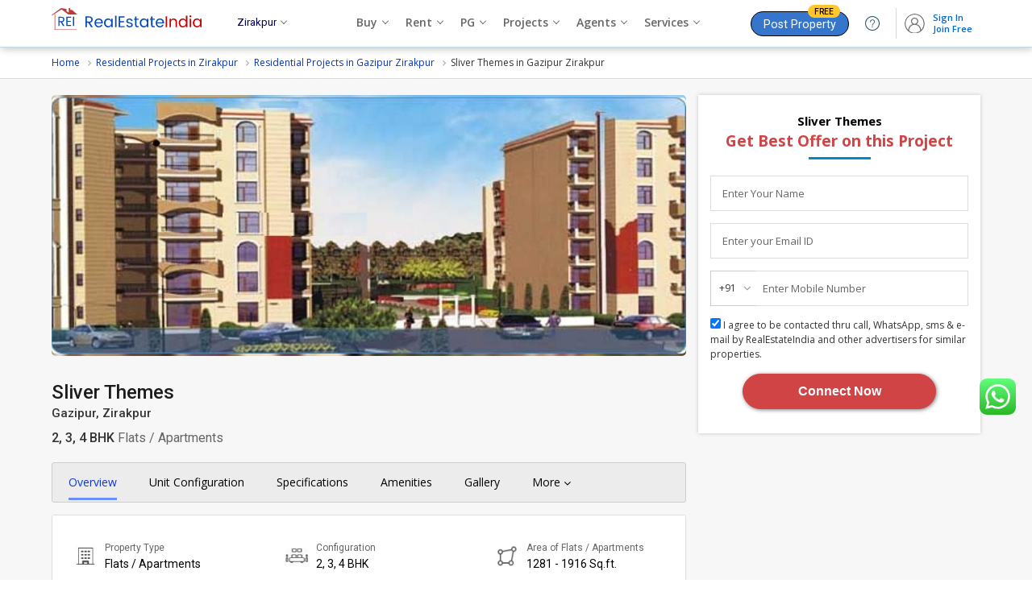

--- FILE ---
content_type: text/html; charset=UTF-8
request_url: https://www.realestateindia.com/projects/sliver-themes-by-sliver-city-in-gazipur-zirakpur/
body_size: 31907
content:
<!doctype html>
<html lang="en">
<head>
<meta charset="utf-8">
<meta name="viewport" content="width=device-width, initial-scale=1, shrink-to-fit=no">
<title>Sliver Themes in Gazipur, Zirakpur by Silver City Group of Companies - RealEstateIndia.Com</title>
<meta name="description" content="Explore Flats / Apartments for sale in Gazipur, Zirakpur at Sliver Themes - Get complete Residential project details like floor plan, construction status, project specifications and amenities online on RealEstateIndia.com." />
<meta name="keywords" content="Sliver Themes in Gazipur, Zirakpur, Residential Flats / Apartments for sale in Sliver Themes, Buy Residential Flats / Apartments in Gazipur, Zirakpur, Real Estate Projects in Gazipur, Zirakpur" />
<meta name="generator" content="cmVhbGVzdGF0ZWluZGlhLmNvbQ==">		<link rel="canonical" href="https://www.realestateindia.com/projects/sliver-themes-by-sliver-city-in-gazipur-zirakpur/">
		<link rel="preconnect" href="https://www.google-analytics.com/">
<link rel="preconnect" href="https://www.googletagmanager.com/">
<link rel="preconnect" href="https://www.facebook.com/">
<link rel="preconnect" href="https://www.google.co.in/">
<link rel="preconnect" href="https://www.google.com/">
<link rel="preconnect" href="https://ssl.google-analytics.com/">
<link rel="preconnect" href="https://dyimg1.realestateindia.com">
<link rel="preconnect" href="https://dyimg2.realestateindia.com">
<link rel="preconnect" href="https://dynamic.realestateindia.com">
<link rel="preconnect" href="https://static.realestateindia.com">
<link rel="preconnect" href="https://cdnjs.cloudflare.com">
<link rel="preconnect" href="https://fonts.googleapis.com">
<link rel="preconnect" href="https://fonts.gstatic.com">
<link rel="preconnect" href="https://connect.facebook.net">
<link rel="preconnect" href="https://googleads.g.doubleclick.net">
<link rel="preconnect" href="https://www.realestateindia.com">
<link rel="dns-prefetch" href="https://www.google-analytics.com/">
<link rel="dns-prefetch" href="https://www.googletagmanager.com/">
<link rel="dns-prefetch" href="https://www.facebook.com/">
<link rel="dns-prefetch" href="https://www.google.co.in/">
<link rel="dns-prefetch" href="https://www.google.com/">
<link rel="dns-prefetch" href="https://ssl.google-analytics.com/">
<link rel="dns-prefetch" href="https://dyimg1.realestateindia.com">
<link rel="dns-prefetch" href="https://dyimg2.realestateindia.com">
<link rel="dns-prefetch" href="https://dynamic.realestateindia.com">
<link rel="dns-prefetch" href="https://static.realestateindia.com">
<link rel="dns-prefetch" href="https://cdnjs.cloudflare.com">
<link rel="dns-prefetch" href="https://fonts.googleapis.com">
<link rel="dns-prefetch" href="https://fonts.gstatic.com">
<link rel="dns-prefetch" href="https://connect.facebook.net">
<link rel="dns-prefetch" href="https://googleads.g.doubleclick.net">
<link rel="dns-prefetch" href="https://www.realestateindia.com">
		<link rel="preload" as="style" href="https://static.realestateindia.com/rei/css/header.css?v=1768312930">
				<link rel="preload" as="style" href="https://static.realestateindia.com/rei/css/footer.css?v=1768312930">
				<link href="https://static.realestateindia.com/rei/css/header.css?v=1768312930" rel="stylesheet">
				<link href="https://static.realestateindia.com/rei/css/footer.css?v=1768312930" rel="stylesheet">
			<style>
	*{box-sizing:border-box}
.ffos{font-family:'Open Sans',sans-serif}
.ffrr{font-family:'Roboto',sans-serif}
.sticky_header{position:static}
.pd-breadcumb-sec{padding:10px 0;border-bottom:1px solid #ddd}
.pd-breadcumb li{position:relative;margin-right:10px;padding-left:10px}
.pd-breadcumb{font-family:'Open Sans',sans-serif;display:flex;font-size:12px}
.pd-breadcumb li:before{content:'\f105';font-family:'FontAwesome';position:absolute;left:0;line-height:19px;color:#999}
.pd-breadcumb li:first-child:before{display:none}
.pd-breadcumb li:first-child{padding-left:0}
.pd-breadcumb li:last-child{margin-right:0}
.pd-breadcumb li a{display:block;color:#03c}
.pdp-sec{width:100%;background:#f7f7f7;padding:0 0 40px}
.pdc-sec{display:flex;flex-wrap:wrap;padding-top:20px}
.pdc-sec-left{width:calc(100% - 350px);padding-right:15px}
.pd-images{display:flex;flex-wrap:wrap;margin-bottom:30px}
.pd-images .big-img{width:65%;height:324px;padding-right:10px;overflow:hidden;position:relative;cursor:pointer}
.pd-images .big-img a{display:block;line-height:0}
.pd-images .big-img img{width:100%;height:324px;border-radius:5px;object-fit:cover}
.pd-images .small-img{width:35%;overflow:hidden;height:324px}
.pd-images .small-img span{display:block;line-height:0;height:157px;overflow:hidden;border-radius:5px;position:relative;cursor:pointer}
.pd-images .small-img span:first-child{margin-bottom:10px}
.pd-images .small-img span img{width:100%;height:157px;object-fit:cover}
.pd-images .small-img .more-counter{position:absolute;top:0;left:0;width:100%;height:100%;background:rgba(0,0,0,0.5);color:#fff;display:flex;align-items:center;justify-content:center;font-size:20px;font-weight:600;line-height:25px;text-align:center}
.pd-images.single{display:flex;align-items:center;justify-content:center}
.pd-images.single .big-img{width:100%;overflow:hidden;display:flex;align-items:center;justify-content:center;position:relative;padding-right:0;border-radius:5px}
.pd-images.single .big-img img{width:auto;height:auto;max-width:100%;position:relative;z-index:1}
.pd-images.single .big-img .overlay{position:absolute;top:-10px;left:-10px;right:-10px;bottom:-10px;background-repeat:no-repeat;background-size:cover;background-position:center;-webkit-filter:blur(5px);-moz-filter:blur(5px);-o-filter:blur(5px);-ms-filter:blur(5px);filter:blur(5px);z-index:0}
.pd-images.single .more-counter{position:absolute;right:20px;top:20px;background:rgba(0,0,0,0.6);padding:5px 10px;display:inline-flex;color:#fff;line-height:15px;font-size:13px;font-weight:600;border-radius:20px;z-index:2}
.pd-images.no-image{width:100%;height:324px;display:flex;align-items:center;justify-content:center;border:1px solid #ddd;border-radius:5px;background:#f5f5f5}
.pd-heading{font-family:'Roboto',sans-serif;display:flex;flex-wrap:wrap;justify-content:space-between;transition:all .3s ease;margin:15px 0 20px}
.pd-heading-left{display:flex;flex-grow:1}
.pd-logo{height:55px;width:66px;border:1px solid #eee;background:#fff;position:relative;margin-right:15px;overflow:hidden;line-height:0}
.pd-logo img{width:auto;height:auto;max-width:100%}
.pd-title .pd-name{font-size:24px;line-height:30px;font-weight:500;color:#1c1c1c}
.pd-title .pd-location{font-size:15px;line-height:22px;color:#333}
.pd-heading-right{position:relative;display:flex;flex-direction:column;align-items:flex-end}
.pd-price{font-size:20px;font-weight:600;color:#333}
.pd-price span{font-size:13px;font-weight:400;margin-left:5px;color:#666}
.pd-rera{display:flex;align-items:center;position:relative;font-size:12px;line-height:16px;background:#f7f7f7;padding:5px 10px 5px 0px;border-radius:3px;border:1px solid #f1f1f1}
.pd-rera i.fa-check{font-size:14px;color:#08c;margin-right:5px}
.pd-rera > span{margin-right:5px;flex-shrink:0}
.pd-rera > a{margin-left:5px}
.pd-price-lbl{display:none}
.bhk-area{width:100%;display:flex;margin-top:10px;font-size:14px;line-height:20px;color:#666;align-items:center}
.bhk-area .pd-bhk{margin-right:20px;font-size:16px;line-height:20px;color:#333;font-weight:500}
.bhk-area .pd-bhk span{font-weight:400;color:#666}
.bhk-area .pd-area{padding-left:20px;font-size:16px;color:#000}
.bhk-area .pd-area span{font-size:14px;color:#666;font-weight:400}
.bhk-area .pd-area span:after{content:':';display:inline-block;padding:0 5px}
.reraDataTable{background:#fff;border:solid 1px #ddd;box-shadow:0 1px 5px #ccc;padding:15px;position:absolute;top:calc(100% + 10px);left:0;right:auto;width:550px;z-index:2;display:none}
.reraDataTable .rera_hed_title{font-size:16px;font-weight:600;color:#333;margin-bottom:10px}
.reraDataTable:after{content:'';position:absolute;border:solid #ccc;border-width:0 1px 1px 0;padding:5px;left:140px;transform:rotate(-135deg);top:-5px;background:#fff}
.reraDataTable .rera_table_css{font-family:Arial,Helvetica,sans-serif;border-collapse:collapse;width:100%;font-size:13px}
.reraDataTable .rera_table_css td,.reraDataTable .rera_table_css th{border:1px solid #ddd;padding:8px 10px;box-sizing:border-box}
.reraDataTable .rera_table_css tr:nth-child(odd){background-color:#fafafa}
.reraDataTable .rera_table_css tr:hover{background-color:#f7f7f7}
.reraDataTable .rera_table_css th{padding:8px 10px;text-align:left;background-color:#efefef;color:#333}
.reraDataTable .rera_table_css td .qr_code{display:inline-block;cursor:pointer;color:#03c;margin-left:25px}
.reraDataTable .rera_table_css td .qr_code:hover{text-decoration:underline}
.reraDataTable .rera_web_url{margin-top:10px;font-size:13px;color:#333}
.qrcode-modal{position:fixed;top:0;left:0;height:100%;width:100%;background:rgba(0,0,0,0.5);z-index:101;display:none;align-items:center;justify-content:center}
.rera-disclaimer{margin-top:15px}
.rera-disclaimer h3{font-size:14px;font-weight:600;color:#333;margin-bottom:5px}
.rera-disclaimer p{font-size:12px;line-height:18px;color:#666}
.pd-rera .rera-disclaimer > p > a{color:#03c}
.qrcode-modal.fade{display:flex}
.qc-modal-inner{position:relative;background:#fff;border-radius:3px;padding:30px}
.qc-img{line-height:0;text-align:center;margin-bottom:20px}
.qc-img img{width:220px;height:220px}
.qc-modal-close{position:absolute;top:-10px;right:-10px;display:inline-block;background:#fff;padding:8px;border-radius:50%;line-height:0;border:solid 1px #ccc}
.qc-modal-close img{width:12px;height:12px}
.qc-modal-inner p{font-size:12px;text-align:center;color:#253858;font-weight:500}
.overview-sec{border:1px solid #ddd;border-radius:3px;overflow:hidden;margin-bottom:20px}
.pdp-nav-sec{background:#ececec;padding:0 20px;border-radius:3px;transition:all .3s ease;margin-bottom:15px;border:solid 1px #ccc}
.pdp-nav-sec .fw{max-width:1152px;width:auto;margin:0 auto}
.pdp-nav-sec .pdp-nav{margin:0;padding:0;list-style:none}
.pdp-nav-sec .pdp-nav:after{content:'';display:table;clear:both}
.pdp-nav > li{float:left;margin-right:40px}
.pdp-nav > li:last-child{float:right;margin-right:0}
.pdp-nav-sec.fixed .pdp-nav > li:last-child{float:left;margin-right:0}
.pdp-nav > li > a{font-size:14px;font-weight:400;color:#000;display:block;padding:15px 0;position:relative;transition:all .3s ease}
.pdp-nav-sec.fixed .pdp-nav > li > a{padding:20px 0;font-size:14px}
.pdp-nav > li.active > a{color:#1136cd}
.pdp-nav > li.active > a:after{content:'';position:absolute;top:calc(100% - 5px);left:0;width:100%;height:3px;background:#6c8dfd}
.pdp-nav > li.pdp-d{position:relative}
.pdp-nav > li.pdp-d > .pdp-d-menu{position:absolute;top:100%;right:-20px;width:185px;background:#fff;z-index:1;border:1px solid #eee;box-shadow:1px 1px 10px rgba(0,0,0,0.20);border-radius:0 0 5px 5px;overflow:hidden;display:none}
.pdp-nav > li.pdp-d:focus .pdp-d-menu,.pdp-nav > li.pdp-d:hover .pdp-d-menu{display:block}
.pdp-d-menu > li{display:block;margin:0;padding:0;float:none}
.pdp-d-menu > li > a{display:block;padding:7px 10px;font-size:13px;color:#666;border-bottom:1px solid #eee;transition:all .3s ease}
.pdp-d-menu li:hover a{background:#f5f5f5;color:#1136cd}
.pdp-nav-sec.fixed{position:fixed;top:0;left:0;right:0;z-index:10;border-radius:0;background:#f7f7f7;box-shadow:1px 1px 5px rgba(0,0,0,0.12);border-bottom:1px solid #ddd}
.pdp-nav-sec .pdpn-title{display:none;font-size:14px;font-weight:600;transition:all .3s ease}
.pdp-nav-sec .pdpn-title a{color:#000}
.pdp-nav-sec .pdpn-title .price{font-size:12px;color:#d21a1f}
.pdp-nav-sec .pdpn-title .price small{color:#000}
.pdp-nav-sec .fw{display:flex;align-items:center;justify-content:space-between}
.pdp-nav-sec.fixed .pdpn-title{display:flex;flex-direction:column}
.project-features h2,.project-features h3{display:none}
.pf-list{display:flex;flex-wrap:wrap;list-style:none;padding:15px 0;background:#fff}
.pf-iteam{width:33.33%;padding:15px 20px;display:flex;align-items:center;flex-wrap:wrap}
.pf-iteam .pf-img{display:flex;align-items:center;justify-content:flex-end;width:35px;line-height:0;margin-right:10px}
.pf-iteam .pd-info{font-family:'Roboto',sans-serif;width:calc(100% - 45px);line-height:20px}
.pf-iteam .pf-lbl{font-size:12px;color:#666}
.pf-iteam .pf-val{font-size:14px;font-weight:400;color:#000;white-space:nowrap;overflow:hidden;text-overflow:ellipsis}
.project-features .rac-link{padding:20px;text-align:center;border-top:1px solid #ddd;background-image:linear-gradient(to top,rgba(255,255,255,1),60%,rgba(245,249,255,1))}
.project-features .rac-link a{display:inline-block;background:#0082cc;color:#fff;border-radius:3px;padding:10px 30px;font-size:16px;font-weight:500;line-height:22px}
.project-features .rac-link a i.fa{margin-right:5px}
.download_brochure{border-top:solid 1px #ddd;display:flex;align-items:center;background:linear-gradient(180deg,#f5f9ff,#fff);font-family:'Roboto',sans-serif}
.download_brochure .img_icon{background:#eaf6ff;padding:13px 15px;line-height:0}
.download_brochure .brochure_in{display:flex;justify-content:space-between;align-items:center;width:100%;padding-right:20px}
.download_brochure a{display:flex;padding:7px 20px;border:1px solid #0078db;border-radius:5px;font-size:14px;color:#0078db;background:#fff;text-transform:uppercase;font-weight:500}
.download_brochure a span{padding-left:10px}
.download_brochure a path{fill:#0078db}
.brochure_type{font-size:14px;font-weight:500;color:#333;padding-left:20px}
.brochure_type span{display:block;padding-top:2px}
.download_brochure:hover a{background:#0078db;color:#fff}
.download_brochure:hover a path{fill:#fff}
.pdc-sec-right{width:350px}
.pd-inquiry{padding:20px 15px;background:#fff;box-shadow:0 0 5px rgba(0,0,0,0.20);position:sticky;top:75px}
.close-pdi{display:none;}
.pd-inquiry .st-heading{text-align:center;margin-bottom:20px;line-height:25px;font-size:15px;color:#000;font-weight:700;position:relative;padding-bottom:10px}
.pd-inquiry .st-heading:after{content:'';background:#08c;height:3px;width:77px;position:absolute;bottom:0;left:calc(50% - 38px)}
.pd-inquiry .st-heading span{display:block;color:#d14445;font-size:19px}
.pd-inquiry .form-list{list-style:none}
.pd-inquiry .form-list li{margin-bottom:15px;position:relative}
.pd-inquiry .form-list li:last-child{margin-bottom:15px}
.fluid-label-input{position:relative}
.fluid-label-input.valid{border-color:#ccc}
.fluid-label-input .fluid-lbl{position:absolute;top:15px;left:15px;font-size:13px;line-height:14px;font-weight:400;color:#666;z-index:1;transition:all .3s ease}
.fluid-label-input.valid .fluid-lbl{top:2px;font-size:10px;color:#999;font-weight:400;left:15px!important}
.fluid-label-input.valid .contact-no .fluid-lbl{left:10px!important}
.fluid-label-input .fluid-input{border:1px solid #ddd;box-sizing:border-box;padding:17px 15px 5px;line-height:20px;outline:none;box-shadow:none;width:100%;color:#333;font-size:13px;font-weight:400;background:#fff}
.fluid-label-input textarea.fluid-input{min-height:64px;padding-bottom:30px;font-size:12px;box-sizing:border-box}
.pd-inquiry .contact-no{display:flex;align-items:center}
.pd-inquiry .contact-no .isd-code{width:56px;box-sizing:border-box;padding:12px 10px;font-size:12px;line-height:18px;position:absolute;top:0;left:0;cursor:pointer;border:1px solid #ccc;border-right-width:0;transition:all .3s ease}
.fluid-label-input.valid .contact-no .isd-code{padding:17px 10px 5px;line-height:20px}
.pd-inquiry .contact-no .isd-code:after{content:'\f107';font-family:'FontAwesome';font-size:15px;color:#999;position:absolute;top:12px;right:5px}
.fluid-label-input.valid .contact-no .isd-code:after{top:17px}
.pd-inquiry .contact-no .mobile-no{width:calc(100% - 40px);margin-left:55px;border-left-width:0;padding-left:5px}
.pd-inquiry .contact-no .isd-list{position:absolute;left:0;top:100%;background:#fff;display:none;width:150px;max-height:150px;border:1px solid #eee;box-shadow:0 0 5px rgba(0,0,0,0.12);overflow-y:auto;z-index:3}
.pd-inquiry .isd-list > li{padding:5px 10px;font-size:12px;margin:0;white-space:nowrap;overflow:hidden;text-overflow:ellipsis;cursor:pointer;transition:all .3s ease}
.pd-inquiry .isd-list > li:hover{background:#f5f5f5}
.pd-inquiry .msg-counter{text-align:right;font-size:11px;color:#999;position:absolute;bottom:5px;right:10px}
.pd-inquiry .msg-counter b{color:#d14445}
.pd-inquiry .btn-request-call{background:#d14445;color:#fff;font-size:16px;font-weight:600;border-radius:25px;padding:12px;width:240px;border:1px solid #d14445;margin:0 auto 10px;display:block;box-shadow:1px 1px 5px rgba(0,0,0,0.5)}
.select_config{background:#fff;border:solid 1px #ddd;padding:7px 10px;margin:0}
.new_check_box{display:inline-block;margin:5px 0}
.new_check_box label{display:inline-block;background:#f5f9fd;border:1px solid #ddd;color:#adadad;border-radius:3px;white-space:nowrap;margin:3px 0;padding:4px 12px;cursor:pointer;color:#333}
.new_check_box input[type='checkbox']:checked + label{border:1px solid #ebf5fe;background:#458def;color:#fff;-webkit-transition:all .2s;-o-transition:all .2s;transition:all .2s;font-weight:400}
.new_check_box input[type='checkbox']{display:absolute;position:absolute;opacity:0}
.pd-sec{background:#fff}
.bsas{box-shadow:0 0 5px rgba(0,0,0,0.20);margin-bottom:20px}
.pdp-sec .pd-sec{display:block}
.pd-sec .pd-sec-title{font-size:18px;font-weight:700;color:#091e42;padding:10px 15px;border-bottom:1px dashed #ddd;display:flex;align-items:center;justify-content:space-between}
.pd-sec .pd-sec-title h2,.pd-sec .pd-sec-title h3{font-size:16px;font-weight:600;color:#333;line-height:22px}
.pd-sec .pds-body{padding:15px}
.top_agent_list .tcomp{display:flex;flex-wrap:wrap;background:#fff;border:solid 1px #ddd;box-shadow:3px 3px 3px #eee;padding:10px;height:100%;box-sizing:border-box}
.top_agent_list .tcomp:hover{color:#333;box-shadow:3px 3px 3px #ddd;border-color:#aabfff}
.top_agent_list .ag_logo{width:50px;height:50px;display:flex;align-items:center;justify-content:center;overflow:hidden;border:1px solid #ddd;border-radius:2px;margin-right:10px;box-sizing:border-box}
.top_agent_list .ag_logo img{width:auto;height:auto;max-width:50px;max-height:50px}
.top_agent_list .ag_logo .txt{display:flex;width:50px;height:50px;overflow:hidden;align-items:center;justify-content:center;text-transform:uppercase;color:#fff;font-size:22px;font-weight:400}
.top_agent_list .ag_logo span{font-size:22px;font-weight:400;color:#fff}
.top_agent_list .agent_info{width:calc(100% - 60px);min-height:75px}
.top_agent_list .agent_info b{color:#4374ff;font-weight:500}
.top_agent_list .tcomp-count{font-size:12px;color:#666}
.top_agent_list .tcomp-count strong{font-weight:600;color:#457EFF}
.top_agent_list .agent_title{font-size:14px;line-height:16px;font-weight:500;color:#000;display:-webkit-box;-webkit-line-clamp:2;-webkit-box-orient:vertical;overflow:hidden;text-overflow:ellipsis}
.top_agent_list .agent_title span{display:#666}
.top_agent_list .agent_type{margin:3px 0;display:block;font-size:12px;color:#666!important;white-space:nowrap;overflow:hidden;text-overflow:ellipsis}
.top_agent_list .agent_info .ratting{color:#f2c058;font-size:11px;margin-bottom:4px}
.top_agent_list .agent_info .ratting-counter{color:#333}
.top_agent_list .tcomp .cont_agent{width:100%}
.top_agent_list .tcomp .cont_agent a{display:block;text-align:center;padding:5px;border:1px solid #9fb8ff;border-radius:5px;color:#003adf;font-size:13px;margin-top:5px;font-weight:500;transition:all .3s ease}
.top_agent_list .tcomp:hover .cont_agent a{background:#457EFF;color:#fff}
.pdpfs-tabs .tabs-list li{display:inline-block;margin-right:5px;text-transform:uppercase;font-weight:400;font-size:16px;color:#666;padding:8px 30px;border:1px solid #ddd;border-bottom-width:0;border-radius:5px 5px 0 0;position:relative;cursor:pointer}
.pdpfs-tabs .tabs-list li:last-child{margin-right:0}
.pdpfs-tabs .tabs-list li:after{content:'';position:absolute;bottom:-1px;left:0;width:100%;height:3px;background:transparent}
.pdpfs-tabs .tabs-list li.active{color:#000;font-weight:600}
.pdpfs-tabs .tabs-list li.active:after{background:#03c}
.pdpfs-tabs .pdpfsr-container{position:relative}
.pdpfs-tabs .pdpfsr-container .pdpfs-tabs-content{position:absolute;visibility:hidden;top:0;left:-50000px}
.pdpfs-tabs .pdpfsr-container .pdpfs-tabs-content.active{position:static;visibility:visible}
.pdpfs-tabs .pdpfs-filter{padding:10px;background:#f5f5f5;border-top:1px solid #ddd;margin-bottom:15px}
.pdpfs-tabs .pdpfs-filter a{display:inline-block;padding:3px 15px;border-radius:25px;background:#fff;border:1px solid #ddd;color:#666;margin-right:10px;font-size:12px;transition:all .3s ease}
.pdpfs-tabs .pdpfs-filter a.active{background:#eaf5fe;border-color:#03c;color:#000;font-weight:600}
.pdpfs-list .pdpfs-iteam{border:1px solid #ccc;cursor:pointer;box-sizing:border-box;margin-bottom:5px}
.pd-sec .bx-wrapper .bx-controls-direction a{width:46px;height:46px;border-radius:50%;background:#fff!important;display:flex;align-items:center;justify-content:center;box-shadow:0 0 10px #ccc;font-size:20px!important;color:#000!important;margin-top:-23px;position:absolute;text-indent:0!important;z-index:8}
.pd-sec .bx-wrapper .bx-controls-direction a.bx-prev{left:-23px}
.pd-sec .bx-wrapper .bx-controls-direction a.bx-next{right:-23px}
.pd-sec .bx-wrapper .bx-controls-direction a.disabled{display:none}
.vapfsr{padding-top:15px;text-align:center;}
.vapfsr a{color:#03c;font-size:14px;font-weight:600;text-decoration:underline}
.pfsr-no-property{padding:30px 0;font-size:16px;line-height:26px;color:#666;text-align:center}
.pfsr-no-property strong{color:#091e42} 
.pdpfs-iteam .csp-img.no-img img{width:auto;height:auto;object-fit:contain}
.pdpfs-iteam .csp-img{width:100%;height:142px;display:flex;align-items:center;justify-content:center;position:relative;overflow:hidden;background:#f5f5f5}
.pdpfs-iteam .csp-img img{width:100%;height:100%;object-fit:cover}
.pdpfs-iteam .csp-img .pm{position:absolute;top:0;left:0;background:#03c;color:#fff;padding:0 7px;font-size:10px;font-weight:600;border-radius:0;text-transform:uppercase;width:auto;height:auto;border-radius:0 3px 3px 0}
.pdpfs-iteam .csp-img .gm{position:absolute;top:0;left:0;background:#ffeb3b;color:#000;padding:0 7px;font-size:10px;font-weight:600;border-radius:0;text-transform:uppercase;width:auto;height:auto;border-radius:0 3px 3px 0}
.pdpfs-iteam .csp-img .pl{position:absolute;top:0;left:0;background:#2D77FF;color:#fff;padding:0 7px;font-size:10px;font-weight:600;border-radius:0;text-transform:uppercase;width:auto;height:auto;border-radius:0 3px 3px 0}
.pdpfs-iteam .csp-img .sm{position:absolute;top:0;left:0;background:#eee;color:#000;padding:0 7px;font-size:10px;font-weight:600;border-radius:0;text-transform:uppercase;width:auto;height:auto;border-radius:0 3px 3px 0}
.pdpfs-iteam .csp-img .star{position:absolute;top:0;left:0;background:#c0392b;color:#fff;padding:0 7px;font-size:10px;font-weight:600;border-radius:0;text-transform:uppercase;width:auto;height:auto;border-radius:0 3px 3px 0}
.cla_rera2{position:absolute;top:0;left:0;z-index:1;background:#1992e7;border:1px solid #117dcb;padding:0 5px;color:#fff;text-transform:uppercase;font-size:10px;font-weight:700}
.cla_rera2 span{display:inline-block;vertical-align:middle;margin-right:3px}
.cla_rera2 span i.fa-check{display:inline-block;vertical-align:middle;margin-right:3px}
.cla_rera{position:absolute;top:10px;left:10px;z-index:7;background:#1992e7;border:1px solid #117dcb;padding:0 5px;color:#fff;text-transform:uppercase;font-size:10px;font-weight:700}
.cla_rera span{display:inline-block;vertical-align:middle;margin-right:3px}
.cla_rera span i.fa-check{display:inline-block;vertical-align:middle;margin-right:3px}
[data-tooltip]{position:relative;text-transform:none}
[data-tooltip]:before,[data-tooltip]:after{display:none;position:absolute;top:5px;z-index:99}
[data-tooltip]:before{border-bottom:7px solid #fff;border-left:7px solid transparent;border-right:7px solid transparent;content:'';left:0;margin-top:1em}
[data-tooltip]:after{background-color:#f5f5f5;border:1px solid #ccc;border-radius:4px;color:#333;content:attr(data-tooltip-label)'' attr(data-tooltip-message);left:-45px;right:0;margin-top:1.5em;padding:3px 10px;white-space:pre-wrap;width:250px;font-size:11px;font-weight:400}
.artt[data-tooltip]:after{left:-125px}
[data-tooltip]:hover:after,[data-tooltip]:hover:before{display:block}
.post_date{position:absolute;left:0;right:0;bottom:0;background:rgba(0,0,0,0.7);padding:2px 0;font-size:11px;color:#fff;text-align:center}
.csp-details{float:left;width:calc(100% - 126px);padding:5px 10px 0;font-size:13px;color:#333;box-sizing:border-box}
.csp-details .title,.csp-details .title a{font-size:14px;color:#333;font-weight:600;white-space:nowrap;overflow:hidden;text-overflow:ellipsis;text-decoration:none}
.csp-details p.dul{font-size:12px;color:#333}
.csp-details .price{font-size:14px;color:#c00;font-weight:600;margin:5px 0}
.csp-details .co_name{color:#03c;font-size:13px;font-weight:600;white-space:nowrap;overflow:hidden;text-overflow:ellipsis;display:block}
.csp-details p.gray.mb7px.sc{line-height:14px;white-space:nowrap;overflow:hidden;text-overflow:ellipsis;margin-bottom:7px}
.pdpfs-iteam .csp-details{width:100%;box-sizing:border-box;padding:10px}
.pdpfs-iteam .pdpfs-footer{width:100%;float:left;box-sizing:border-box;display:flex;align-items:center;justify-content:space-between;border-top:1px solid #eee;padding:7px 10px}
.pdpfs-iteam .pdpfs-footer > div{width:60%}
.pdpfs-iteam .pdpfs-footer .co_name{display:block;font-size:13px;font-weight:600;color:#333;max-width:100%;white-space:nowrap;overflow:hidden;text-overflow:ellipsis}
.pdpfs-iteam .pdpfs-footer .co_location{font-size:12px;color:#666;white-space:nowrap;overflow:hidden;text-overflow:ellipsis}
.pdpfs-iteam .pdpfs-footer .inquiry-btn{display:inline-block;background:#0082cc;color:#fff;margin:0;border-radius:5px;padding:7px 15px;font-size:15px;font-weight:600}
.pd-sec .pds-body .bx-controls{margin:0}
.vam{vertical-align:middle}
.pd-sec .table-responsive{padding:15px;width:100%;box-sizing:border-box;overflow-x:auto}
.price-range-table{width:100%;border:1px solid #e5e5e5;border-collapse:collapse}
.price-range-table thead{text-align:center;background:#eee}
.price-range-table thead tr th{font-weight:600;color:#000;font-size:13px;text-shadow:none;border:1px solid #e5e5e5;padding:10px 5px;text-align:left}
.price-range-table tbody tr td{font-size:14px;text-align:left;color:#000;padding:10px 5px;border:1px solid #e5e5e5}
.price-range-table tbody tr td:nth-child(1),.price-range-table tbody tr td:nth-child(3){text-align:left}
.price-range-table tbody tr td i.fa-inr{color:#333}
.pd-sec .table-responsive{padding:15px;width:100%;box-sizing:border-box;overflow-x:auto}
.price-range-table tbody tr td,.price-range-table thead tr th{padding:7px;min-width:120px;box-sizing:border-box}
.price-range-table tbody tr td.fPlan,.price-range-table thead tr th.fPlan{padding:7px;min-width:auto;width:85px;box-sizing:border-box;text-align:center}
.price-range-table tbody tr td.fPlan b.fa{font-size:18px;color:#333}
.bn{font-weight:normal;}
.price-range-table .silver{color:#ccc}
.price-range-table .price-range{display:flex;min-width:170px;align-items:center;justify-content:space-between;font-weight:600}
.price-range .call-icon{background:#36c;border-radius:50%;padding:7px 7px 6px;color:#fff;display:flex;align-items:center;justify-content:center;font-size:12px;cursor:pointer}
.price-range .call-icon i.fa-phone{display:inline-block}
.pd-sec .pdh{display:flex;align-items:center;justify-content:space-between}
.pd-sec .pdh .view-all{color:#03c;font-weight:600}
.pd-sec .pdh .view-all i.fa{margin-left:5px}
.pd-sec .pd-sec-title a.vm-link{font-size:12px;font-weight:600;color:#03f;text-decoration:underline}
.d-height {padding:15px;}
.pds-body .d-height{padding:0}
.d-height:after{content:'';display:table;clear:both}
.d-height-wrap{overflow:hidden;position:relative;margin-bottom:10px}
.d-height-wrap p.taj{font-size:14px;line-height:22px;color:#666}
.d-height.active .d-height-wrap{max-height:initial!important;height:auto;overflow:visible}
.d-height.active .d-height-wrap:after{display:none}
.btn-dhrm{color:#03c;display:inline-block;text-decoration:underline;font-size:14px;line-height:20px;display:inline-block;margin-top:10px}
.btn-dhrm:hover{text-decoration:none;color:#03c}
.dhm-sec{display:block;position:fixed;top:0;left:100%;width:100%;height:100%;background:none;z-index:999}
.dhm-overlay{position:fixed;z-index:99;top:0;left:0;width:100%;height:100%;background:rgba(0,0,0,0.7);display:none;transition:all .3s ease}
.dhm-inner{background:#fff;width:63%;height:100%;box-sizing:border-box;overflow-y:auto;margin-left:auto;padding-top:56px}
.dhm-inner .dhm-heading{position:fixed;top:0;width:70%;box-sizing:border-box;padding:10px 20px;display:flex;box-shadow:0 0 10px rgba(0,0,0,0.12);background:#fff}
.dhm-inner .dhm-heading .dhm-close{display:inline-block;height:20px;width:20px;margin-right:20px;position:relative}
.dhm-inner .dhm-heading .dhm-close:after,.dhm-inner .dhm-heading .dhm-close:before{content:'';position:absolute;left:calc(50% - 1px);top:7px;height:100%;width:2px;background:#333;transform:rotate(45deg)}
.dhm-inner .dhm-heading .dhm-close:after{transform:rotate(135deg)}
.dhm-inner .dhm-heading .dhm-title{color:#000;font-weight:700;font-size:20px;line-height:32px}
.dhm-body{padding:20px}
.dhm-body p{margin-bottom:15px;font-size:14px;line-height:22px;color:#333}
.dhm-body p.strong{font-weight:700;color:#333;margin-bottom:5px;font-size:14px}
.dhm-body ul,.dhm-body ol{margin:0 0 15px;padding:0;list-style:none}
.dhm-body ul li,.dhm-body ul li,.dhm-body ol li{margin-bottom:7px; font-size:14px; line-height:20px;color:#333;position:relative;padding-left:20px}
.dhm-body ul li:after,.dhm-body ol li:after{content:'\f058';font-family:'FontAwesome';color:#390;font-size:14px;position:absolute;left:0;top:1px}
.wbtp{margin:0}
.wbtp.fa-ul{margin-left:13px}
.wbtp li{margin-bottom:10px;font-size:14px; line-height:20px; color:#091e42}
.wbtp li i.fa-li{width:35px}
.wbtp-more{display:inline-block;color:#091e42;text-decoration:underline}
.pg-img-list,.fp-img-lis{margin:20px 0 0;padding:0;list-style:none}
.pg-img-list li{margin-bottom:20px}
.pg-img-list .pg-img{width:100%;height:auto;background:#fafafa;padding:5px;border:1px solid #e5e5e5;display:flex;align-items:center;justify-content:center}
.pg-img-list .pg-img img,.fp-img-list .fp-img img{max-width:350px;max-height:200px;height:200px;width:100%;object-fit:cover}
.fp-img-list{display:flex;flex-wrap:wrap;margin-left:-10px;margin-right:-10px}
.fp-img-list li{width:50%;box-sizing:border-box;padding-left:10px;padding-right:10px}
.fp-img-list li .fp-img{display:flex;width:100%;border:1px solid #eee;padding:5px;box-sizing:border-box;transition:all .3s ease;align-items:center;justify-content:center}
.fp-img-list li .fp-img a{display:block;height:200px;overflow:hidden}
.fp-img-list li .fp-img img{width:100%;height:200px;object-fit:cover;transition:all .3s ease}
.fp-img-list li p{font-size:14px;text-transform:uppercase;color:#000;text-align:center;margin-top:10px}
.fp_img_list{display:flex;flex-wrap:wrap;margin:0 -7px}
.fp_img_list li{width:50%;box-sizing:border-box;padding-left:7px;padding-right:7px;margin-bottom:15px}
.fp_img_list li .fp-img-inb{display:block;height:200px;position:relative;overflow:hidden;border:1px solid #ccc;transition:all .5s ease}
.fp_img_list li .fp-img.video_th .video_icon{position:absolute;width:64px!important;height:45px!important;top:50%;left:50%;transform:translate(-50%,-50%);z-index:1}
.fp_img_list li .fp-img.video_th img{position:absolute;top:50%;left:50%;transform:translate(-50%,-50%);width:100%;height:100%;transition:all .5s ease}
.fp_img_list li .fp-img img{position:absolute;top:50%;left:50%;transform:translate(-50%,-50%);width:100%;transition:all .5s ease}
.fp_img_list li .fp-img:hover img{transform:translate(-50%,-50%) scale(1.1)}
.pds-body ._title{font-size:16px;margin-bottom:7px;color:#333}
.imgGalleryNew{display:flex;gap:20px;padding:0px;}
.imgGalleryNew .image{position:relative;width:25%;height:120px;border-radius:10px;overflow:hidden;border:solid 1px #ccc}
.imgGalleryNew .image img{width:100%;height:100%;object-fit:cover;display:block} 
.imgGalleryNew .image.youtube::before{content:'';position:absolute;top:50%;left:50%;transform:translate(-50%,-50%);width:40px;height:40px;background-color:red;border-radius:50%;pointer-events:none;z-index:1}
.imgGalleryNew .image.youtube::after{content:'';position:absolute;top:50%;left:50%;transform:translate(-50%,-50%);width:0;height:0;border-left:8px solid #fff;border-top:8px solid transparent;border-bottom:8px solid transparent;pointer-events:none;z-index:2}
.imgGalleryNew .overlay-text{position:absolute;top:0;right:0;bottom:0;left:0;background-color:rgba(0,0,0,0.5);color:#fff;font-size:20px;display:flex;align-items:center;justify-content:center;}
.pd-Aamenities-list{margin:0 0 10px;padding:0;list-style:none;display:flex;align-items:center;justify-content:center;flex-wrap:wrap}
.pd-Aamenities-list li{width:calc(100%/6)}
.pd-Aamenities-list li.more_aminities{padding-left:0;position:static}
.pd-Aamenities-list li.more_aminities:after{display:none}
.pd-Aamenities-list li.dn{display:none}
.pd-Aamenities-list li .aminities{padding:20px 10px;text-align:center;}
.pd-Aamenities-list .aminities img{max-width:100%;margin-bottom:7px}
.pd-Aamenities-list li .aminities p{font-size:14px;line-height:20px;color:#333;margin-bottom:0}
.specifi-list{margin:0;padding:0;list-style:none;border-radius:5px;overflow:hidden;border:1px solid #ddd}
.ofh{overflow:hidden;}
.specification-old .sub-title{font-size:16px;font-weight:600;color:#333;margin-bottom:5px}
.specification-old .short-desc{font-size:13px;color:#000;line-height:20px;margin-bottom:5px}
.specification-old .spe-list{margin:10px 0 0;padding:0;list-style:none}
.specification-old .spe-list li{font-size:13px;color:#000;margin-bottom:7px;position:relative;padding-left:20px}
.specification-old .spe-list li:after{content:'\f058';font-family:'FontAwesome';color:#390;font-size:14px;position:absolute;left:0;top:4px}
.btn-vmo-logn{display:block;max-width:100%;width:160px;margin:0 auto;font-size:15px;color:#03f;text-decoration:none;outline:none;box-shadow:none;border:1px solid #06c;border-radius:3px;text-align:center;padding:7px 10px}
.taa-tabs .tabs{margin:0;padding:0;border-bottom:1px solid #eee;list-style:none;white-space:nowrap;overflow-y:hidden;overflow-x:auto}
.taa-tabs .tabs li{display:inline-block;padding:10px 0;margin-right:20px;font-size:14px;color:#999;font-weight:600;cursor:pointer}
.taa-tabs .tabs li:last-child{margin-right:0}
.taa-tabs .tabs li.current{position:relative;color:#000}
.taa-tabs .tabs li.current:after{content:'';position:absolute;bottom:0;left:0;height:2px;width:100%;background:#36c}
.taa-tabs .tabs li.current:before{display:none}
.taa-tabs .tab-content{display:none}
.taa-tabs .tab-content.current{display:inherit;min-height:initial}
.rel_project{font-size:13px;color:#333;margin-top:5px}
.rel_project > .rel_list{padding:7px 0;border-bottom:solid 1px #eee;position:relative}
.rel_project > .rel_list .name{display:block;color:#000;margin-bottom:3px;font-size:14px}
.rel_project > .rel_list .rat_sqft{float:left;width:calc(100% - 65px)}
.rel_project > .rel_list .rat_sqft span{display:inline-block;width:50%;float:left;font-weight:400;white-space:nowrap;overflow:hidden;text-overflow:ellipsis}
.rel_project > .rel_list .con_bt{background:#36c;color:#fff;padding:2px 7px;position:absolute;right:0;top:28px;border-radius:4px}
.aproved-bank{display:flex;justify-content:space-between}
.bank-list{margin:0 -7px;padding:0;list-style:none;display:flex;flex-wrap:wrap}
.bank-list li{padding:0 7px;margin-bottom:15px}
.bank-list .bank-img{border:1px solid #e5e5e5;line-height:0;border-radius:2px;box-sizing:border-box;display:flex;align-items:center;justify-content:center;width:150px;height:60px;overflow:hidden}
.bank-list li img{max-width:100%}
.bank-list li.hide{display:none}
.more-bank{border:solid 1px #e5e5e5;padding:10px;color:#c33;text-decoration:none;font-size:13px;font-weight:600;text-align:center;width:85px;background:#fcfcfc;margin-bottom:15px}
.more-bank a span{display:block;margin-top:2px;color:#03c}
.more-bank a:hover{color:#03c}
.btn-cal-emi{display:inline-block;padding:7px 10px;border-radius:3px;color:#c33;border:1px solid #c33;background:#fff;font-size:15px;margin-top:5px}
.btn-cal-emi:hover{color:#c33}
.about-p{margin-bottom:15px;font-size:14px;color:#000;line-height:20px;position:relative;text-align:justify}
.about-p p{font-size:14px;line-height:22px;color:#333}
.about-p .read-more{text-decoration:none;color:#000}
.about-p .read-more span{color:#1e00ff}
.about-cn{margin:15px 0;font-size:13px;color:#000;line-height:20px}
.about-cn strong{font-weight:700;color:#091e42}
.about-project .ap-inner{display:flex;margin-left:-15px;margin-right:-15px}
.about-project .ap-inner .ap-left{width:calc(100% - 100px);box-sizing:border-box;padding-left:15px;padding-right:15px;flex-grow:1}
.about-project .ap-inner .ap-left .d-height{padding:0}
.about-project .ap-inner .apb-logo{box-sizing:border-box;text-align:center;padding:0 15px;border-left:1px dashed #eee}
.about-project .ap-inner .apb-logo img{max-width:70px;max-height:70px;width:auto;height:auto}
.about-project .ap-inner .apb-address{margin-top:10px}
.about-project .about{font-size:13px;color:#333;line-height:20px;position:relative}
.about-project .about .btn-dhrm{background:#fff}
.about-project .project-location{margin-top:15px;margin-bottom:15px;font-size:14px;color:#333}
.about-project .project-location i.fa{display:inline-block;vertical-align:middle;margin-right:5px;color:#c33}
.about-project .ps-list{margin:0 -30px;padding:15px 0;border-top:1px solid #eee;list-style:none;display:flex;flex-wrap:wrap;box-shadow:none}
.about-project .ps-list li{width:33.33%;padding:15px 30px;box-sizing:border-box;font-size:14px;border-right:1px solid #eee;line-height:25px}
.about-project .ps-list li:nth-child(3),.about-project .ps-list li:nth-child(6),.about-project .ps-list li:nth-child(9){border-right:none}
.about-project .ps-list li > span{display:block;color:#666;line-height:20px}
.about-project .ps-list li > span.ps-val{color:#000}
.prt-list{margin:0 0 30px;padding:0;list-style:none;white-space:nowrap;display:flex}
.prt-list li.prt-iteam{width:227px;margin-right:20px;white-space:normal;border:1px solid #eeee;padding:15px 10px;border-radius:5px}
.prt-list li.prt-iteam:last-child{margin-right:0}
.prt-iteam .prt-heading{display:flex;align-items:center;justify-content:space-between;margin-bottom:10px;font-size:14px;font-weight:600;color:#333}
.prt-iteam .prtl{margin:0;padding:0;list-style:none}
.prt-iteam .prtl li{margin-bottom:7px;font-size:13px;color:#666;display:flex;align-items:center;justify-content:space-between;line-height:20px}
.prt-iteam .prtl .prtl-lbl{max-width:calc(100% - 80px);white-space:nowrap;overflow:hidden;text-overflow:ellipsis}
.prt-iteam .prtl .prtl-val{color:#fc3}
.pr-list{margin:0 0 20px;padding:10px 0;list-style:none;display:flex;align-items:center;flex-wrap:wrap}
.dhm-sec .pr-list{margin:0;padding:0}
.pr-list li{width:50%;box-sizing:border-box;border-right:1px solid #eee;white-space:normal;display:inline-block;padding-left:30px;padding-right:30px}
.dhm-sec .pr-list li{width:100%;border:none;padding:0;margin-bottom:15px}
.dhm-sec .pr-list li:after{display:none;}
.pr-list li:first-child{padding-left:0}
.pr-list li:last-child{padding-right:0;border-right:none}
.dhm-sec .pr-list li:last-child{margin-bottom:0}
.pr-list .prl-heading{display:flex;align-items:center;justify-content:space-between;margin-bottom:15px}
.pr-list .prl-heading .pru-info{display:flex;align-items:center;width:calc(100% - 90px)}
.pr-list .prl-heading .pru-ratting{width:80px}
.pr-list .prl-heading .pru-ratting .rating{font-size:14px;color:#fc3;display:block}
.pr-list .prl-heading .pru-ratting .ratting-date{font-size:13px;color:#666;margin-top:5px;display:block}
.pr-list .prl-heading .pru-info .user-logo{height:40px;width:40px;border-radius:50%;display:flex;align-items:center;justify-content:center;background:#909090;color:#fff;text-transform:uppercase;font-size:20px;margin-right:10px}
.pr-list .prl-heading .pru-info .user-name{font-size:14px;font-weight:600;color:#333;white-space:nowrap;overflow:hidden;text-overflow:ellipsis;max-width:calc(100% - 50px)}
.pr-list .pr-info .pr-title{font-weight:700;font-size:16px;color:#333;margin-bottom:10px}
.pr-list .pr-info .pr-msg{font-size:14px;color:#666;line-height:22px}
.prlist-btn{display:flex;align-items:center;margin-bottom:10px}
.prlist-btn a{font-size:14px;color:#03c;display:inline-block}
.prlist-btn a.btn{border:1px solid #03c;border-radius:5px;padding:10px 30px;margin-left:30px;color:#03c;font-size:14px;font-weight:600}
.dhm-body .w-review .prt-list{margin:0 0 30px;display:flex;align-items:center;justify-content:space-between}
.dhm-body .w-review .prt-list li.prt-iteam{margin:0;width:250px;border:1px solid #ddd}
.dhm-body .w-review .form-group{margin-bottom:30px}
.dhm-body .w-review .form-control{font-size:14px;padding:10px;border-radius:3px;border:1px solid #ddd;outline:none;box-shadow:none;background:#fff;width:100%;box-sizing:border-box}
.dhm-body .w-review .fg-lbl{display:block;color:#000;font-weight:600;font-size:13px;margin-bottom:10px}
.dhm-body .w-review input[type='text'].form-control{border-width:0 0 1px;padding:10px 0}
.dhm-body .w-review .btn-submit{display:block;width:100%;padding:10px;border-radius:3px;text-align:center;background:#d14445;border:1px solid #d14445;color:#fff;font-size:14px;font-weight:600}
.w-review .rating-group{display:inline-flex}
.w-review .rating__icon{pointer-events:none}
.w-review .rating__input{position:absolute!important;left:-9999px!important}
.w-review .rating__input--none{display:none}
.w-review .rating__label{cursor:pointer;padding:0 .1em;font-size:14px}
.w-review .rating__icon--star{color:#fc3}
.w-review .rating__input:checked ~ .rating__label .rating__icon--star{color:#ddd}
.w-review .rating-group:hover .rating__label .rating__icon--star{color:#fc3}
.w-review .rating__input:hover ~ .rating__label .rating__icon--star{color:#ddd}
.osp-list .item{border:1px solid #ccc;box-sizing:border-box;cursor:pointer}
.osp-list .pp-img{width:100%;height:140px;position:relative;overflow:hidden;line-height:0;display:flex;align-items:center;justify-content:center}
.osp-list .pp-img img{width:100%;height:100%;object-fit:cover}
.osp-list .project-title{position:absolute;left:0;bottom:0;width:100%;padding:5px 10px;box-sizing:border-box;background:rgba(0,0,0,0.7);color:#fff;line-height:18px;font-size:14px;font-weight:600;text-shadow:none}
.osp-list .project-title span{display:block;font-weight:400;font-size:12px}
.osp-list .info{padding:10px;font-size:14px}
.info .ops-name{font-size:16px; line-height:25px; color:#33c; font-weight:600; display:block;white-space:nowrap;overflow:hidden}
.info .ops-location{color:#333}
.info .ops-price-call{margin-top:10px}
.info .ops-price-call a{display:inline-block;font-weight:600;color:#c33}
.info .ops-ppsf{color:#333;font-size:13px;line-height:22px;}
.info .ops-pt{margin-top:10px;color:#000}
.project-faqs{margin:0 0 20px;padding:0;list-style:none;border-bottom:1px solid #ddd}
.project-faqs li{margin-bottom:20px;border-top:1px solid #ddd;padding-top:20px}
.project-faqs li:first-child{border-top:none;padding-top:5px}
.project-faqs .qs,.project-faqs .ans{position:relative;padding-left:27px}
.project-faqs .qs:before,.project-faqs .ans:before{position:absolute;left:0}
.project-faqs .qs{margin-bottom:8px;line-height:20px;font-size:14px;font-weight:600;color:#333}
.project-faqs .qs:before{content:'Q.';font-size:12px;font-weight:600;color:#333;background:#dff1ff;padding:0 3px}
.project-faqs .ans{font-size:14px;line-height:20px;color:#666}
.project-faqs .ans:before{content:'A.';font-size:12px;color:#333;background:#bdffe1;padding:0 3px}
.project-faqs + .btn-vmo-logn{margin-left:0}
.pdssp-div{background:#fff;padding:30px 0 10px}
.pdssp-div .pdssp-sh,.pdss-div .pdss-sh{display:flex;align-items:center;justify-content:space-between;margin-bottom:20px}
.pdssp-div .pdssp-sh h2,.pdssp-div .pdssp-sh h3,.pdss-div .pdss-sh h2,.pdss-div .pdss-sh h3{font-size:18px;font-weight:700;color:#091e42;position:relative;padding-bottom:15px}
.pdssp-div .pdssp-sh h2:after,.pdssp-div .pdssp-sh h3:after{content:'';position:absolute;bottom:0;left:0;width:60px;height:3px;background:#d21a1f}
.pdss-div .pdss-sh h2:after,.pdss-div .pdss-sh h3:after{content:'';position:absolute;bottom:0;left:0;width:60px;height:3px;background:#d21a1f}
.pdssp-div .pdssp-sh .vm-link{font-size:13px;font-weight:600;color:#03f;text-decoration:underline}
.pdsp-div{padding:30px 0 0}
.pdss-div {background: #f7f7f7;padding: 50px 0 20px 0;}
.pdssp-div .bx-wrapper,.pdss-div .bx-wrapper,.pd-sec .bx-wrapper{margin:0!important}
.sp-list{padding-bottom:5px;}
.sp-list .item{border:1px solid #ddd;box-sizing:border-box;cursor:pointer;margin-bottom:5px;}
.sp-list .sp-img{width:100%;height:135px;position:relative;overflow:hidden;background:#eee;display:flex;align-items:center;justify-content:center;overflow:hidden}
.sp-list .sp-img img{width:100%;height:100%;object-fit:cover}
.sp-list .sp-img .premium-img{position:absolute;top:0;left:0;transform:translate(0,0);z-index:1;width:auto!important;height:auto!important}
.sp-list .sp-info{padding:10px;white-space:normal}
.sp-info .sp-name{font-size:16px;line-height:25px;color:#000;font-weight:600}
.sp-info .sp-localities{font-size:13px;color:#333}
.sp-info .sp-price{margin:10px 0;font-size:14px;color:#333}
.sp-info .sp-price a{display:inline-block;color:#c33;font-weight:600;text-decoration:none}
.sp-info .sp-price .psft{display:block}
.sp-info .sp-type{font-size:14px;color:#000;font-weight:400;margin-bottom:10px;}
.sp-info .sp-contact{display:inline-block;background: #fff;color: #0082cc;border-radius:3px;
    padding: 5px 20px;font-size:13px; font-weight:600; border: 1px solid #b3d9ef; transition: all 0.3s ease;}
.sp-list .item:hover .sp-info .sp-contact{color:#fff;background:#08c}    
.similar-search{padding:0;overflow:hidden}
.similar-search .ss-list-ul{display:flex;margin-left:-20px;margin-right:-20px;flex-wrap:wrap}
.similar-search .ss-list-ul > li{width:25%;box-sizing:border-box;padding-left:20px;padding-right:20px;margin-right:0}
.similar-search .ss-title{font-size:14px; line-height:22px; font-weight:400;color:#000;margin-bottom:15px}
.similar-search .ss-list{overflow-x:auto}
.ss-list ul li{margin-bottom:7px}
.ss-list ul li a{display:inline-block;color:#03c;text-decoration:none;font-size:13px;line-height:20px;}
.pd-note{font-size:11px;line-height:16px;color:#666;padding:10px 15px;background:#ffffe7;border-top:1px solid #ddd}
.pd-note a{color:#03c;text-decoration:none}
.specifi-list{margin:0;padding:0;list-style:none;border-radius:5px;overflow:hidden;border:1px solid #ddd}
.specifi-iteam{cursor:pointer; border-bottom:1px solid #ddd; transition:all .3s ease}
.specifi-iteam:last-child{border-bottom:none}
.specifi-iteam .tit_specifi{font-size:17px;position:relative;background:#f5f5f5;padding:10px 15px;color:#000}
.specifi-iteam.on .tit_specifi{border-bottom:none}
.specifi-iteam .tit_specifi:after{content:'\f107';font-family:'FontAwesome';font-size:20px;color:#999;position:absolute;top:10px;right:12px}
.specifi-iteam.on .tit_specifi:after{content:'\f106'}
.specifi-iteam:last-child .tit_specifi{border-bottom:none}
.specifi-iteam .nbp-list{margin:0;display:none;padding:15px 10px;background:#fff;border-top:1px solid #ddd}

.specifi-iteam.on .nbp-list{display:block;border-top:1px solid #ddd;border-bottom:1px solid #ddd}
.specifi-iteam .nbp-list li{margin-bottom:10px;padding-left:0;display:flex}
.specifi-iteam .nbp-list li .lbl{width:150px;color:#666;position:relative;font-size:14px;line-height:20px;}
.specifi-iteam .nbp-list li .lbl:after{content:':';position:absolute;right:5px;padding:0 5px}
.specifi-iteam .nbp-list li .val{width:calc(100% - 150px);color:#333;font-size:14px;line-height:20px}
.specifi-iteam .nbp-list li:last-child{margin-bottom:0}
.pd-images-mobile{display:none;}
.nbpal-list > li{font-size:14px;line-height:20px;margin-bottom:10px;}
.nbpal-list > li strong{font-weight:600}

.youTubeVideo{display:grid;grid-template-columns:repeat(auto-fit,minmax(150px,1fr));gap:16px;padding:10px}
.youTubeVideo .pdfItem{background:#f9f9f9;border-radius:6px;padding:15px 10px;text-align:center;box-shadow:0 2px 4px rgba(0,0,0,0.1);display:flex;flex-direction:column;align-items:center;transition:.3s ease}
.youTubeVideo .pdfItem:hover{box-shadow:0 4px 8px rgba(0,0,0,0.15);transform:translateY(-2px)}
.youTubeVideo .pdfItem a{display:block;text-decoration:none}
.youTubeVideo .pdfItem .pdfIcon{margin-bottom:10px;display:block}
.youTubeVideo .pdfItem .pdfIcon img{width:50px;height:65px}
.youTubeVideo .pdfItem .pdfName{font-size:14px;color:#000;word-break:break-word;max-width:100%;white-space:nowrap;overflow:hidden;text-overflow:ellipsis}  

@media screen and (max-width:800px) {
.city-header{position:static;}	
.lpfh{width:83px}	
.pd-breadcumb-sec{display:none;}
.pdp-sec{padding:0 10px}
.pdc-sec{padding-top:0}
.pdc-sec-left{width:100%;padding-right:0}
.pdc-sec-right{width:100%;display:none;padding-left:0}
.pd-images,.pd-images.single,.pd-images.no-image{display:none;}
.pd-inner-left{width:100%;padding-right:0}
.pd-images-mobile{padding:10px;display:flex;align-items:center;justify-content:center;}
.pd-images-mobile .pd-m-gallery{display:flex;align-items:center;justify-content:center;width:100%;height:200px;border-radius:5px;overflow:hidden;position:relative;}
.pd-m-gallery .overlay{position:absolute;top:-10px;left:-10px;right:-10px;bottom:-10px;background-repeat:no-repeat;background-size:cover; background-position:center; -webkit-filter: blur(5px);-moz-filter: blur(5px);-o-filter: blur(5px);-ms-filter: blur(5px); filter: blur(5px);z-index:0}
.pd-m-gallery img{position:relative;z-index:1;width:auto;height:auto;max-width:100%}
.pd-m-gallery .pd-m-g-counter{position:absolute;bottom:10px;right:10px;z-index:2;background:rgba(0,0,0,0.7);color:#fff;font-size:14px;font-weight:600;border-radius:3px;padding:2px 5px;}
.pd-heading{flex-wrap:wrap;margin-bottom:0}
.pd-heading-left,.pd-heading-right{width:100%}
.pd-logo{width:51px;height:41px;margin-right:10px;}
.pd-title .pd-name{font-size:20px; line-height:25px; font-weight:500;color:#1c1c1c}
.pd-title .pd-location{font-size:14px;line-height:20px;color:#555}
.pd-heading-right{flex-direction:row;align-items:center;justify-content:flex-start;margin-top: 15px;}
.pd-price{margin-bottom:0;display:inline-flex;align-items:center;}
.pd-price span{margin-left:5px;}
.bhk-area{margin-top:10px}
.bhk-area .pd-bhk{font-size:12px;line-height:16px;background:#f7f7f7;padding:5px 10px;   border-radius:3px;border:1px solid #f1f1f1;margin-right:10px}
.bhk-area .pd-area{padding-left:10px;font-size:14px;font-weight:600;display:inline-flex;flex-wrap:wrap;}
.overview-sec{border:none;}
.pf-list{padding:0;margin-left:-10px;margin-right:-10px}
.pf-iteam{width:50%;padding:10px;}
.pf-iteam .pf-lbl{font-size:12px;color:#777}
.pf-iteam .pf-val{font-size:13px;color:#000}
.project-features{margin-top:20px;}
.project-features h2,.project-features h3{font-size:16px;line-height:25px;color:#333;font-weight:600;display:block;border-bottom:1px solid #ddd;margin-bottom:10px;padding-bottom:5px;}
.unit-config .tab-link{white-space:nowrap;overflow-x:auto;padding-bottom:10px;margin-bottom:5px}
.unit-config .tab-link li{font-size:13px;}
.pfsr-no-property{font-size:14px;line-height:22px;padding:0;white-space:normal;}
.pfsr-no-property p{margin-bottom:10px}
.pfsr-no-property .link-inform-me{display:block;margin-left:auto; margin-right:auto; margin-top:10px;width:150px}
.pdpfs-list{white-space:nowrap;overflow-x:auto;padding-bottom:10px;}
.pdpfs-list .pdpfs-iteam{display:inline-block; vertical-align:top; margin-right:15px;width:240px;white-space:normal;}
.pdpfs-list .pdpfs-iteam:last-child{margin-right:0}
.unit-sec{border:none;margin-bottom:30px;}
.unit-config-h{padding:0;border-bottom:none;margin-bottom:15px;}
.unit-config-b{padding:0}
.unit-config-h .db-link{font-size:13px;}
.top_agent_list{white-space:nowrap;overflow-x:auto;padding-bottom:10px}
.top_agent_list .tcomp{width:224px;white-space:normal;display:inline-flex;margin-right:10px;vertical-align:top;}
.top_agent_list .tcomp:last-child{margin-right:0}
.top_agent_list .tcomp .cont_agent a{background:#457EFF;color:#fff}
.fp-img-list{display:block;white-space:nowrap;overflow-x:auto;margin:0}
.fp-img-list li{width:210px;margin-right:10px;padding-left:0;padding-right:0;margin-bottom:10px;display:inline-block;white-space:normal;}
.fp-img-list li:last-child{margin-right:0}
.pd-Aamenities-list li{width:33.33%}
.fp_img_list{white-space:nowrap;overflow-x:auto;display:block;margin:0}
.fp_img_list li{width:130px;height:93px;display:inline-block;margin-bottom:10px; margin-right:10px; padding:0;white-space:normal;}
.fp_img_list li .fp-img-inb{width:100%;height:93px;}
.fp_img_list li .fp-img.video_th .video_icon{width:48px!important;height:28px!important}
.taap-tabs .tab-link{white-space:nowrap;overflow-x:auto;padding-bottom:10px;margin-bottom:5px;}
.taap-table{min-width:550px;}
.taap-table tr td{padding:10px 0;font-size:13px;}
.bank-list li{width:140px;}
.bank-list .bank-img{width:130px}
.more-bank a span{margin-top:0}
.osp-list,.sp-list{white-space:nowrap;overflow-x:auto;}
.osp-list .osp-item{white-space:normal;display:inline-block;margin-right:10px;width:240px;}
.osp-list .osp-item:last-child{margin-right:0}
.pd-inner .pd-inner-right{display:none;}
.pd-inquiry{position:relative;top:0}
.pdssp-div{padding:30px 10px 0 10px}

.pdss-div{padding:30px 10px 0 10px}
.similar-search .ss-list-ul{font-family:'Roboto', sans-serif;margin-left:0;margin-right:0}
.similar-search .ss-list-ul > li{width:100%;padding-left:0;padding-right:0;margin-bottom:20px}
.similar-search .ss-title{font-weight:600}
.similar-search .ss-list ul{display:block;white-space:nowrap;overflow-x:auto;}
.similar-search .ss-list ul li{display:inline-block;margin-right:5px;margin-bottom:10px;}
.ss-list ul li a{display:block;padding:5px 15px;border-radius:25px;background:#f2f2f2;color:#000;font-size:13px;font-weight:500;color:#666}
.pdfl-list > li .link_title{font-size:14px;}
.pdfl-list li ul li a,.pdfl-list li ul li:after{font-size:13px;line-height:20px}
.project-features .rac-link.fixed{position:fixed;bottom:0;left:0;right:0;padding:10px;text-align:center; z-index:12;background:#fff}
.project-features .rac-link.fixed a{display:block;}
.reraDataTable{left:auto;right:0; width:auto; min-width:320px; max-width:450px}
.reraDataTable:after{right:5px;left:auto}
.reraDataTable .rera_table_css td, .reraDataTable .rera_table_css th{text-align:center;}
.reraDataTable .rera_table_css td .qr_code{margin-left:0}
.d-height .dhm-inner,.d-height .dhm-heading{width:100%}
.d-height .dhm-heading{padding:10px 15px}
.d-height .dhm-close{margin-right:15px;}
.d-height .dhm-title{font-size:16px; line-height:25px;}
.d-height .dhm-close:after, .d-height .dhm-close:before{top:3px;}
.pd-inner-right.modal{position:fixed;top:0;left:0;width:100%;height:100%;display:flex;align-items:center;justify-content:center;overflow-y:auto;background:rgba(0, 0, 0, 0.7);z-index:1001}
.pd-inquiry .close-pdi{position:absolute;top:10px;right:10px;display:flex;align-items:center;justify-content:center;width:16px;height:16px;}
.pdp-nav-sec{padding:0 10px;margin-top:20px;}
.pdp-nav-sec.fixed .pdpn-title{display:none;}
.pdp-nav-sec.fixed{top:0px;box-shadow:1px 1px 5px rgba(0, 0, 0, 0.12);margin-top:0}
.pdp-nav-sec .pdp-nav{display:block;white-space:nowrap;overflow-x:auto;}
.pdp-nav > li{display:inline-block;float:none;margin-right:15px;vertical-align:top}
.pdp-nav > li a{font-size:13px}
.pdp-nav > li:last-child{margin-right:0;float:none;}
.pdp-nav-sec.fixed .pdp-nav > li:last-child{float:none;}
.pdp-nav-sec.fixed .pdp-nav > li > a{padding:15px 0;font-size:13px;}
.pdp-d-menu > li > a{font-size:13px;}
.pdp-nav > li.pdp-d > a{display:none;}
.pdp-nav > li.pdp-d > .pdp-d-menu{position:static;display:block;box-shadow:none;border:none;
width: auto; background: transparent;}
.pdp-nav > li.pdp-d > .pdp-d-menu > li{display:inline-block;margin-right:20px;vertical-align:top}
.pdp-nav > li.pdp-d > .pdp-d-menu > li:last-child{margin-right:0}
.pdp-d-menu > li > a{padding:15px 0;font-size:14px;color:#000;font-weight:400;border:none;}
.aproved-bank {flex-wrap:wrap;justify-content:flex-start;} 
.prt-list{display:block;white-space:nowrap;overflow-x:auto;}
.prt-list li.prt-iteam{display:inline-block;margin-right:5px;vertical-align:top;white-space:normal;}
.pr-list{display:block;margin-bottom:0;padding-bottom:0}
.pr-list li{width:100%;padding-left:0;padding-right:0;border-right:none;border-bottom:1px solid #eee;padding-bottom:20px;margin-bottom:20px}
.pr-list li:last-child{margin-bottom:0}
.osp-list .item, .sp-list .item{display:inline-block;white-space:normal;margin-right:10px; margin-bottom:10px; vertical-align:top; width:240px}
.osp-list .item:last-child, .sp-list .item:last-child{margin-right:0}
.osp-list .pp-img img, .sp-list .pp-img img{width:auto;height:auto;max-width:initial;max-height:initial;}
.sp-list .sp-item, .sp-list .item{width:240px;margin-right:10px;white-space:normal;margin-bottom:10px;display:inline-block;}
.pdc-sec-right.modal {position:fixed; top:0;left:0; width:100%; height:100%; padding:10px;        display:flex; align-items:center; justify-content:center; overflow-y:auto;
	background: rgba(0, 0, 0, 0.7); z-index: 1001;}
.download_brochure .brochure_in{padding-right:0;padding-left:10px;flex-wrap:wrap;}  
.brochure_type{font-size:13px; font-weight:400; line-height:16px;margin-bottom:5px;padding-left: 0}  
.download_brochure{padding:5px 0}
.download_brochure a{font-size:12px;padding:5px 10px}   
.price-range-table thead tr th{text-align:center;}
.price-range-table tbody tr td{line-height:20px;font-size:13px;}
.price-range-table tbody tr td:nth-child(2){min-width:150px}
.price-range-table tbody tr td:nth-child(2) br{display:none;}
.price-range-table tbody tr td:nth-child(2) b.bn{display:none;}
.price-range-table .price-range .price{font-size:13px;}
.rel_project > .rel_list .rat_sqft{font-size:12px;}
.d-height-wrap p.taj,.about-p p,.about-project .project-location,.pr-list .pr-info .pr-msg{font-size:13px;line-height:20px;}
.specifi-iteam .nbp-list li .lbl,.specifi-iteam .nbp-list li .val{font-size:13px;line-height:20px;}
.specifi-iteam .tit_specifi{font-size:16px;}
.nbpal-list > li{font-size:13px;line-height:20px;}
.pr-list .pr-info .pr-title{font-size:14px;font-weight:600}
.project-faqs .ans{font-size:13px;line-height:20px;}
.sp-info .sp-name,.info .ops-name{font-size:14px;line-height:20px;}
.sp-info .sp-type,.info .ops-pt{font-size:13px;}
.info .ops-location,.info .ops-ppsf{font-size:12px;}
.prlist-btn a.btn{font-size:13px;padding:5px 20px; margin-left:15px;}
}
@media screen and (max-width:480px){
.reraDataTable:after{display:none}
.bhk-area{position:relative;}
.pd-rera{position:static;}
.reraDataTable{left:0;right:auto;max-width:330px;}
.imgGalleryNew{display:block;white-space:nowrap;overflow-x:auto;padding-bottom:5px;}
.imgGalleryNew .image{width:176px;display:inline-block;margin-right:5px;}
.imgGalleryNew .image:last-child{margin-right:0}
}
	html{background:#fff;color:#333;font:12px/1.5em 'Open Sans',sans-serif;-webkit-text-size-adjust:none}*{margin:0px;padding:0px}.ffrr{font-family:'Roboto', sans-serif;font-weight:400}.ffos{font-family: 'Open Sans', sans-serif}
article,aside,audio,canvas,details,figure,figcaption,footer,h1,h2,h3,h4,h5,h6,header,hgroup,menu,nav,section,summary,video{display:block}
blockquote,body,button,dd,details,dl,fieldset,figure,form,h1,h2,h3,h4,h5,h6,input,ol,p,select,summary,td,textarea,ul{margin:0;padding:0}
a{text-decoration:none;cursor:pointer;outline:none!important}a:focus{outline:thin dotted}a:active,a:hover{outline:0}
a[href^="mailto:"],a[href^="ymsgr:"]{word-wrap:break-word;word-break:break-all}
.js .no-js{display:none;position:absolute;bottom:0}
ol,ul{list-style:none}.star{color:#c30;font-family:Verdana,Geneva,sans-serif;font-size:.9em}
.tal{text-align:left}.tar{text-align:right}.tac{text-align:center}.taj{text-align:justify}.vat{vertical-align:top}.vam{vertical-align:middle}.vab{vertical-align:bottom}
.fl{float:left;*display:inline-block}.fr{float:right;*display:inline-block}
.fo{*zoom:1}.fo:before,.fo:after{content:"";display:table}.fo:after{clear:both}.cb{clear:both}
.db{display:block}.dib{display:inline-block;*display:inline;*zoom:1}.dn{display:none} .pa{position:absolute}.pf{position:fixed}.pr{position:relative}
.zi1{z-index:1}.zi2{z-index:2}.zi3{z-index:3}.zi4{z-index:4}.zi5{z-index:5}.zi6{z-index:6}.zi7{z-index:7}.zi8{z-index:8}.zi9{z-index:9}.zi10{z-index:10}
.bsbb{-webkit-box-sizing:border-box;-moz-box-sizing:border-box;box-sizing:border-box}
.cd{cursor:default}.cp{cursor:pointer}
.sc{white-space: nowrap;overflow:hidden;text-overflow:ellipsis;}
.dif,.dif a,a.dif,.dif-anchors a{color:#c30;}.dif a:hover,a.dif:hover,.dif-anchors a:hover{color:#930;}
.blue,.blue a,a.blue{color:#03c}.blue a:hover,a.blue:hover{color:#06f}
.pt30px,.ac-pt30px > *,.acac-pt30px > * > *{padding-top:30px;}.m20px,.ac-m20px > *,.acac-m20px > * > *{margin:20px;}
.fw{width:auto;max-width:1152px;margin:auto}	</style>
	<link rel="preload" as="script" href="https://static.realestateindia.com/rei/js/jquery.js">
<link rel="preload" as="script" href="https://static.realestateindia.com/rei/js/ajax/ajax_suggetion_city_list.js?v=1768312930">
<link rel="preload" as="script" href="https://static.realestateindia.com/rei/js/popup_rei.js?v=1768312930">
<script src="https://static.realestateindia.com/rei/js/jquery.js"></script>
<script src="https://static.realestateindia.com/rei/js/ajax/ajax_suggetion_city_list.js?v=1768312930" async></script>
<script src="https://static.realestateindia.com/rei/js/popup_rei.js?v=1768312930" async></script>
	<script>(function(w,d,s,l,i){w[l]=w[l]||[];w[l].push({'gtm.start':
	new Date().getTime(),event:'gtm.js'});var f=d.getElementsByTagName(s)[0],
	j=d.createElement(s),dl=l!='dataLayer'?'&l='+l:'';j.async=true;j.src=
	'https://www.googletagmanager.com/gtm.js?id='+i+dl;f.parentNode.insertBefore(j,f);
	})(window,document,'script','dataLayer','GTM-WJSNCTF');
		</script>
	</head>
<body>
	<noscript>
	<iframe src="https://www.googletagmanager.com/ns.html?id=GTM-WJSNCTF" height="0" width="0" style="display:none;visibility:hidden"></iframe>
	</noscript>
	<header class="main_header sticky_header">
<div class="header_inr">
<div class="fw">
<div class="m_logo">
<a href="https://www.realestateindia.com" title="RealEstateIndia.Com">
<img loading="lazy" decoding="async" src="https://static.realestateindia.com/rei/images/realestateindia-logo.svg"  alt="RealEstateIndia.Com" alt="RealEstateIndia.Com" width="32" height="26">
<span><img loading="lazy" decoding="async" itemprop="logo" src="https://static.realestateindia.com/rei/images/realestateindia-icon.svg"  alt="RealEstateIndia.Com" width="144" height="26"></span>
</a>
</div>
<div class="header_right ffos">
	<div class="sel_location">
	<a class="ffrr" id="select_city" title="Zirakpur">
	<span>Zirakpur</span></span>
	<b></b>
	</a>
	<div class="loc_menu" id="srch_loc">
<div class="loc_menu_inr ffos desk_vw">
<p class="search_h">Search from Over 2500 Cities <b>-</b>
<a class="customLink" title="RealEstateIndia.Com">All India</a>
</p>
<div class="input_item">
<input type="text" placeholder="Type to find your city" class="ffos" id="header_dropdown_city" name="header_dropdown_city" autocomplete="off">
<input type="hidden" name="header_dropdown_city_hidden" id="header_dropdown_city_hidden" value="^^^^^">
<div id="header-search-popup-suggesstion-box"></div>
</div>
<p class="loc_hed">POPULAR CITIES</p>
<ul>
			<li><a href="https://www.realestateindia.com/delhi-property/" title="New Delhi Property">New Delhi</a></li>
						<li><a href="https://www.realestateindia.com/mumbai-property/" title="Mumbai Property">Mumbai</a></li>
						<li><a href="https://www.realestateindia.com/gurgaon-property/" title="Gurgaon Property">Gurgaon</a></li>
						<li><a href="https://www.realestateindia.com/noida-property/" title="Noida Property">Noida</a></li>
						<li><a href="https://www.realestateindia.com/bangalore-property/" title="Bangalore Property">Bangalore</a></li>
						<li><a href="https://www.realestateindia.com/ahmedabad-property/" title="Ahmedabad Property">Ahmedabad</a></li>
						<li><a href="https://www.realestateindia.com/navimumbai-property/" title="Navi Mumbai Property">Navi Mumbai</a></li>
						<li><a href="https://www.realestateindia.com/kolkata-property/" title="Kolkata Property">Kolkata</a></li>
						<li><a href="https://www.realestateindia.com/chennai-property/" title="Chennai Property">Chennai</a></li>
						<li><a href="https://www.realestateindia.com/pune-property/" title="Pune Property">Pune</a></li>
						<li><a href="https://www.realestateindia.com/greaternoida-property/" title="Greater Noida Property">Greater Noida</a></li>
						<li><a href="https://www.realestateindia.com/thane-property/" title="Thane Property">Thane</a></li>
			</ul>
<p class="loc_hed">Other CITIES</p>
<ul>
			<li><a href="https://www.realestateindia.com/agra-property/" title="Agra Property">Agra</a></li>
						<li><a href="https://www.realestateindia.com/bhiwadi-property/" title="Bhiwadi Property">Bhiwadi</a></li>
						<li><a href="https://www.realestateindia.com/bhubaneswar-property/" title="Bhubaneswar Property">Bhubaneswar</a></li>
						<li><a href="https://www.realestateindia.com/bhopal-property/" title="Bhopal Property">Bhopal</a></li>
						<li><a href="https://www.realestateindia.com/chandigarh-property/" title="Chandigarh Property">Chandigarh</a></li>
						<li><a href="https://www.realestateindia.com/coimbatore-property/" title="Coimbatore Property">Coimbatore</a></li>
						<li><a href="https://www.realestateindia.com/dehradun-property/" title="Dehradun Property">Dehradun</a></li>
						<li><a href="https://www.realestateindia.com/faridabad-property/" title="Faridabad Property">Faridabad</a></li>
						<li><a href="https://www.realestateindia.com/ghaziabad-property/" title="Ghaziabad Property">Ghaziabad</a></li>
						<li><a href="https://www.realestateindia.com/haridwar-property/" title="Haridwar Property">Haridwar</a></li>
						<li><a href="https://www.realestateindia.com/hyderabad-property/" title="Hyderabad Property">Hyderabad</a></li>
						<li><a href="https://www.realestateindia.com/indore-property/" title="Indore Property">Indore</a></li>
						<li><a href="https://www.realestateindia.com/jaipur-property/" title="Jaipur Property">Jaipur</a></li>
						<li><a href="https://www.realestateindia.com/kochi-property/" title="Kochi Property">Kochi</a></li>
						<li><a href="https://www.realestateindia.com/lucknow-property/" title="Lucknow Property">Lucknow</a></li>
						<li><a href="https://www.realestateindia.com/ludhiana-property/" title="Ludhiana Property">Ludhiana</a></li>
						<li><a href="https://www.realestateindia.com/nashik-property/" title="Nashik Property">Nashik</a></li>
						<li><a href="https://www.realestateindia.com/nagpur-property/" title="Nagpur Property">Nagpur</a></li>
						<li><a href="https://www.realestateindia.com/surat-property/" title="Surat Property">Surat</a></li>
						<li><a href="https://www.realestateindia.com/vadodara-property/" title="Vadodara Property">Vadodara</a></li>
			</ul>
</div>
</div>
		</div>
				<div class="header_nav">
			<ul class="main_top">
							<li> <span>Buy</span>
									<div class="new_link_buy">
					<div class="menu_slide fo">
										<div>
					<p class="_link_hed">Property By Locality</p>
					<ul class="sub_in_link">
					<li><a href="https://www.realestateindia.com/zirakpur-property/property-for-sale.htm" title="Property for Sale in Zirakpur">Property for Sale in Zirakpur</a></li><li><a href="https://www.realestateindia.com/zirakpur-property/property-for-sale-in-patiala-road-zirakpur.htm" title="Property for Sale in Patiala Road, Zirakpur">Property for Sale in Patiala Road</a></li><li><a href="https://www.realestateindia.com/zirakpur-property/property-for-sale-in-ambala-highway-zirakpur.htm" title="Property for Sale in Ambala Highway, Zirakpur">Property for Sale in Ambala Highway</a></li><li><a href="https://www.realestateindia.com/zirakpur-property/property-for-sale-in-vip-road-zirakpur.htm" title="Property for Sale in VIP Road, Zirakpur">Property for Sale in VIP Road</a></li><li><a href="https://www.realestateindia.com/zirakpur-property/property-for-sale-in-airport-road-zirakpur.htm" title="Property for Sale in Airport Road, Zirakpur">Property for Sale in Airport Road</a></li><li><a href="https://www.realestateindia.com/zirakpur-property/property-for-sale-in-dhakoli-zirakpur.htm" title="Property for Sale in Dhakoli, Zirakpur">Property for Sale in Dhakoli</a></li><li><a href="https://www.realestateindia.com/zirakpur-property/property-for-sale-in-peer-muchalla-zirakpur.htm" title="Property for Sale in Peer Muchalla, Zirakpur">Property for Sale in Peer Muchalla</a></li><li><a href="https://www.realestateindia.com/zirakpur-property/property-for-sale-in-highland-marg-zirakpur.htm" title="Property for Sale in Highland Marg, Zirakpur">Property for Sale in Highland Marg</a></li><li><a href="https://www.realestateindia.com/zirakpur-property/property-for-sale-in-gazipur-road-zirakpur.htm" title="Property for Sale in Gazipur Road, Zirakpur">Property for Sale in Gazipur Road</a></li><li><a href="https://www.realestateindia.com/zirakpur-property/property-for-sale-in-chandigarh-patiala-highway.htm" title="Property for Sale in Chandigarh Patiala Highway, Zirakpur">Property for Sale in Chandigarh Patiala Highway</a></li><li><a href="https://www.realestateindia.com/zirakpur-property/property-for-sale-in-gazipur-zirakpur.htm" title="Property for Sale in Gazipur, Zirakpur">Property for Sale in Gazipur</a></li><li><a href="https://www.realestateindia.com/zirakpur-property/property-for-sale-in-nabha-sahib-zirakpur.htm" title="Property for Sale in Nabha Sahib, Zirakpur">Property for Sale in Nabha Sahib</a></li><li><a href="https://www.realestateindia.com/zirakpur-property/property-for-sale-in-chandigarh-enclave-zirakpur.htm" title="Property for Sale in Chandigarh Enclave, Zirakpur">Property for Sale in Chandigarh Enclave</a></li><li><a href="https://www.realestateindia.com/zirakpur-property/property-for-sale-in-swastik-vihar-zirakpur.htm" title="Property for Sale in Swastik Vihar, Zirakpur">Property for Sale in Swastik Vihar</a></li><li><a href="https://www.realestateindia.com/zirakpur-property/property-for-sale-in-sector-5-zirakpur.htm" title="Property for Sale in Sector 5 Zirakpur">Property for Sale in Sector 5</a></li><li><a href="https://www.realestateindia.com/zirakpur-property/property-for-sale-in-nagla-road-zirakpur.htm" title="Property for Sale in Nagla Road, Zirakpur">Property for Sale in Nagla Road</a></li><li><a href="https://www.realestateindia.com/zirakpur-property/property-for-sale-in-nh-22-zirakpur.htm" title="Property for Sale in NH 22, Zirakpur">Property for Sale in NH 22</a></li><li><a href="https://www.realestateindia.com/zirakpur-property/property-for-sale-in-lohgarh-road.htm" title="Property for Sale in Lohgarh Road, Zirakpur">Property for Sale in Lohgarh Road</a></li><li><a href="https://www.realestateindia.com/zirakpur-property/property-for-sale-in-shiva-enclave.htm" title="Property for Sale in Shiva Enclave, Zirakpur">Property for Sale in Shiva Enclave</a></li><li><a href="https://www.realestateindia.com/zirakpur-property/property-for-sale-in-dayalpura-zirakpur.htm" title="Property for Sale in Dayalpura, Zirakpur">Property for Sale in Dayalpura</a></li><li><a href="https://www.realestateindia.com/zirakpur-property/property-for-sale-in-silver-city-zirakpur.htm" title="Property for Sale in Silver City, Zirakpur">Property for Sale in Silver City</a></li><li class="_more"><a href="https://www.realestateindia.com/zirakpur-property/top-localities-in-zirakpur-for-sale-rent.htm" title="View all Locality">View all Locality <b class="fa fa-angle-right"></b></a></li>					</ul>
					</div>
										<div>
					<p class="_link_hed">Property By Type</p>
					<ul class="sub_in_link">
					<li><a href="https://www.realestateindia.com/zirakpur-property/flats-apartments-for-sale.htm" title="Flats / Apartments for Sale in Zirakpur">Flats for Sale in Zirakpur</a></li><li><a href="https://www.realestateindia.com/zirakpur-property/residential-land-for-sale.htm" title="Residential Land / Plots for Sale in Zirakpur">Residential Plots for Sale in Zirakpur</a></li><li><a href="https://www.realestateindia.com/zirakpur-property/builder-floor-for-sale.htm" title="Builder Floor for Sale in Zirakpur">Builder Floors for Sale in Zirakpur</a></li><li><a href="https://www.realestateindia.com/zirakpur-property/individual-house-for-sale.htm" title="Independent House for Sale in Zirakpur">House for Sale in Zirakpur</a></li><li><a href="https://www.realestateindia.com/zirakpur-property/showroom-for-sale.htm" title="Showrooms for Sale in Zirakpur">Showrooms for Sale in Zirakpur</a></li><li><a href="https://www.realestateindia.com/zirakpur-property/office-space-for-sale.htm" title="Office Space for Sale in Zirakpur">Office Space for Sale in Zirakpur</a></li><li><a href="https://www.realestateindia.com/zirakpur-property/commercial-shops-for-sale.htm" title="Commercial Shops for Sale in Zirakpur">Commercial Shops for Sale in Zirakpur</a></li><li><a href="https://www.realestateindia.com/zirakpur-property/penthouse-for-sale.htm" title="Penthouse for Sale in Zirakpur">Penthouse for Sale in Zirakpur</a></li><li><a href="https://www.realestateindia.com/zirakpur-property/commercial-lands-for-sale.htm" title="Commercial Plots for Sale in Zirakpur">Commercial Land for Sale in Zirakpur</a></li><li><a href="https://www.realestateindia.com/zirakpur-property/villa-for-sale.htm" title="Villa for Sale in Zirakpur">Villa for Sale in Zirakpur</a></li><li><a href="https://www.realestateindia.com/zirakpur-property/farm-land-for-sale.htm" title="Farm / Agricultural Land for Sale in Zirakpur">Agricultural Land for Sale in Zirakpur</a></li><li><a href="https://www.realestateindia.com/zirakpur-property/hotel-restaurant-for-sale.htm" title="Hotel & Restaurant for Sale in Zirakpur">Hotels for Sale in Zirakpur</a></li><li><a href="https://www.realestateindia.com/zirakpur-property/business-centre-for-sale.htm" title="Business Center for Sale in Zirakpur">Business Center for Sale in Zirakpur</a></li><li><a href="https://www.realestateindia.com/zirakpur-property/studio-apartments-for-sale.htm" title="Studio Apartments for Sale in Zirakpur">Studio Apartments for Sale in Zirakpur</a></li><li><a href="https://www.realestateindia.com/zirakpur-property/warehouse-godown-for-sale.htm" title="Warehouse / Godown for Sale in Zirakpur">Warehouse for Sale in Zirakpur</a></li><li><a href="https://www.realestateindia.com/zirakpur-property/farm-house-for-sale.htm" title="Farm House for Sale in Zirakpur">Farm House for Sale in Zirakpur</a></li><li><a href="https://www.realestateindia.com/zirakpur-property/industrial-lands-for-sale.htm" title="Industrial Land for Sale in Zirakpur">Industrial Land for Sale in Zirakpur</a></li><li><a href="https://www.realestateindia.com/zirakpur-property/factory-for-sale.htm" title="Factory for Sale in Zirakpur">Factory for Sale in Zirakpur</a></li><li><a href="https://www.realestateindia.com/zirakpur-property/banquet-guest-house-for-sale.htm" title="Guest House for Sale in Zirakpur">Guest House for Sale in Zirakpur</a></li>					</ul>
					</div>
										<div>
					<p class="_link_hed">Property By BHK</p>
					<ul class="sub_in_link">
					
						<li>
						<a href="https://www.realestateindia.com/zirakpur-property/1bhk-residential-for-sale.htm" title="1 BHK Property for Sale in Zirakpur">
						1 BHK Property for Sale in Zirakpur</a>
						</li>
						<li>
						<a href="https://www.realestateindia.com/zirakpur-property/2bhk-residential-for-sale.htm" title="2 BHK Property for Sale in Zirakpur">
						2 BHK Property for Sale in Zirakpur</a>
						</li>
						<li>
						<a href="https://www.realestateindia.com/zirakpur-property/3bhk-residential-for-sale.htm" title="3 BHK Property for Sale in Zirakpur">
						3 BHK Property for Sale in Zirakpur</a>
						</li>
						<li>
						<a href="https://www.realestateindia.com/zirakpur-property/4bhk-residential-for-sale.htm" title="4 BHK Property for Sale in Zirakpur">
						4 BHK Property for Sale in Zirakpur</a>
						</li>
						<li>
						<a href="https://www.realestateindia.com/zirakpur-property/5bhk-residential-for-sale.htm" title="5 BHK Property for Sale in Zirakpur">
						5 BHK Property for Sale in Zirakpur</a>
						</li>
					<li>
					<a href="https://www.realestateindia.com/zirakpur-property/5-plus-bhk-residential-for-sale.htm" title="5+ BHK Property for Sale in Zirakpur">
					5+ BHK Property for Sale in Zirakpur</a>
					</li>					</ul>
					</div>
										<div>
					<p class="_link_hed">Property By Budget</p>
					<ul class="sub_in_link">
					
						<li>
						<a href="https://www.realestateindia.com/zirakpur-property/property-for-sale-price-1-crore-to-2-crores.htm" title="Property for Sale within 2 crores">Property for Sale within 2 crores</a>
						</li> 
						
						<li>
						<a href="https://www.realestateindia.com/zirakpur-property/property-for-sale-price-71-lakhs-to-90-lakhs.htm" title="Property for Sale within 90 lakhs">Property for Sale within 90 lakhs</a>
						</li> 
						
						<li>
						<a href="https://www.realestateindia.com/zirakpur-property/property-for-sale-price-61-lakhs-to-70-lakhs.htm" title="Property for Sale within 70 lakhs">Property for Sale within 70 lakhs</a>
						</li> 
						
						<li>
						<a href="https://www.realestateindia.com/zirakpur-property/property-for-sale-price-51-lakhs-to-60-lakhs.htm" title="Property for Sale within 60 lakhs">Property for Sale within 60 lakhs</a>
						</li> 
						
						<li>
						<a href="https://www.realestateindia.com/zirakpur-property/property-for-sale-price-41-lakhs-to-50-lakhs.htm" title="Property for Sale within 50 lakhs">Property for Sale within 50 lakhs</a>
						</li> 
						
						<li>
						<a href="https://www.realestateindia.com/zirakpur-property/property-for-sale-price-31-lakhs-to-40-lakhs.htm" title="Property for Sale within 40 lakhs">Property for Sale within 40 lakhs</a>
						</li> 
						
						<li>
						<a href="https://www.realestateindia.com/zirakpur-property/property-for-sale-price-91-lakhs-to-1-crore.htm" title="Property for Sale within 1 crore">Property for Sale within 1 crore</a>
						</li> 
						
						<li>
						<a href="https://www.realestateindia.com/zirakpur-property/property-for-sale-price-21-lakhs-to-30-lakhs.htm" title="Property for Sale within 30 lakhs">Property for Sale within 30 lakhs</a>
						</li> 
						
						<li>
						<a href="https://www.realestateindia.com/zirakpur-property/property-for-sale-price-2-crores-to-3-crores.htm" title="Property for Sale within 3 crores">Property for Sale within 3 crores</a>
						</li> 
						
						<li>
						<a href="https://www.realestateindia.com/zirakpur-property/property-for-sale-price-11-lakhs-to-20-lakhs.htm" title="Property for Sale within 20 lakhs">Property for Sale within 20 lakhs</a>
						</li> 
						
						<li>
						<a href="https://www.realestateindia.com/zirakpur-property/property-for-sale-price-above-5-crores.htm" title="Property for Sale above 5 crores">Property for Sale above 5 crores</a>
						</li> 
						
						<li>
						<a href="https://www.realestateindia.com/zirakpur-property/property-for-sale-price-3-crores-to-4-crores.htm" title="Property for Sale within 4 crores">Property for Sale within 4 crores</a>
						</li> 
						
						<li>
						<a href="https://www.realestateindia.com/zirakpur-property/property-for-sale-price-1-lakh-to-5-lakhs.htm" title="Property for Sale within 5 lakhs">Property for Sale within 5 lakhs</a>
						</li> 
						
						<li>
						<a href="https://www.realestateindia.com/zirakpur-property/property-for-sale-price-4-crores-to-5-crores.htm" title="Property for Sale within 5 crores">Property for Sale within 5 crores</a>
						</li> 
						
						<li>
						<a href="https://www.realestateindia.com/zirakpur-property/property-for-sale-price-6-lakhs-to-10-lakhs.htm" title="Property for Sale within 10 lakhs">Property for Sale within 10 lakhs</a>
						</li> 
											</ul>
					</div>
									</div>
				</div>
				</li>
								<li> <span>Rent</span>
									<div class="new_link_buy">
					<div class="menu_slide fo">
										<div>
					<p class="_link_hed">Property By Locality</p>
					<ul class="sub_in_link">
					<li><a href="https://www.realestateindia.com/zirakpur-property/property-for-rent.htm" title="Property for Rent in Zirakpur">Property for Rent in Zirakpur</a></li><li><a href="https://www.realestateindia.com/zirakpur-property/property-for-rent-in-vip-road-zirakpur.htm" title="Property for Rent in VIP Road, Zirakpur">Property for Rent in VIP Road</a></li><li><a href="https://www.realestateindia.com/zirakpur-property/property-for-rent-in-ambala-highway-zirakpur.htm" title="Property for Rent in Ambala Highway, Zirakpur">Property for Rent in Ambala Highway</a></li><li><a href="https://www.realestateindia.com/zirakpur-property/property-for-rent-in-dhakoli-zirakpur.htm" title="Property for Rent in Dhakoli, Zirakpur">Property for Rent in Dhakoli</a></li><li><a href="https://www.realestateindia.com/zirakpur-property/property-for-rent-in-peer-muchalla-zirakpur.htm" title="Property for Rent in Peer Muchalla, Zirakpur">Property for Rent in Peer Muchalla</a></li><li><a href="https://www.realestateindia.com/zirakpur-property/property-for-rent-in-patiala-road-zirakpur.htm" title="Property for Rent in Patiala Road, Zirakpur">Property for Rent in Patiala Road</a></li><li><a href="https://www.realestateindia.com/zirakpur-property/property-for-rent-in-airport-road-zirakpur.htm" title="Property for Rent in Airport Road, Zirakpur">Property for Rent in Airport Road</a></li><li><a href="https://www.realestateindia.com/zirakpur-property/property-for-rent-in-swastik-vihar-zirakpur.htm" title="Property for Rent in Swastik Vihar, Zirakpur">Property for Rent in Swastik Vihar</a></li><li><a href="https://www.realestateindia.com/zirakpur-property/property-for-rent-in-pabhat-road.htm" title="Property for Rent in Pabhat Road, Zirakpur">Property for Rent in Pabhat Road</a></li><li><a href="https://www.realestateindia.com/zirakpur-property/property-for-rent-in-delhi-highway.htm" title="Property for Rent in Delhi Highway, Zirakpur">Property for Rent in Delhi Highway</a></li><li><a href="https://www.realestateindia.com/zirakpur-property/property-for-rent-in-shiva-enclave.htm" title="Property for Rent in Shiva Enclave, Zirakpur">Property for Rent in Shiva Enclave</a></li><li><a href="https://www.realestateindia.com/zirakpur-property/property-for-rent-in-nh-22-zirakpur.htm" title="Property for Rent in NH 22, Zirakpur">Property for Rent in NH 22</a></li><li><a href="https://www.realestateindia.com/zirakpur-property/property-for-rent-in-baltana-zirakpur.htm" title="Property for Rent in Baltana, Zirakpur">Property for Rent in Baltana</a></li><li><a href="https://www.realestateindia.com/zirakpur-property/property-for-rent-in-badal-colony-zirakpur.htm" title="Property for Rent in Badal Colony, Zirakpur">Property for Rent in Badal Colony</a></li><li><a href="https://www.realestateindia.com/zirakpur-property/property-for-rent-in-godown-area-zirakpur.htm" title="Property for Rent in Godown Area, Zirakpur">Property for Rent in Godown Area</a></li><li><a href="https://www.realestateindia.com/zirakpur-property/property-for-rent-in-chandigarh-patiala-highway.htm" title="Property for Rent in Chandigarh Patiala Highway, Zirakpur">Property for Rent in Chandigarh Patiala Highway</a></li><li><a href="https://www.realestateindia.com/zirakpur-property/property-for-rent-in-gazipur-zirakpur.htm" title="Property for Rent in Gazipur, Zirakpur">Property for Rent in Gazipur</a></li><li><a href="https://www.realestateindia.com/zirakpur-property/property-for-rent-in-bhabat-road-zirakpur.htm" title="Property for Rent in Bhabat Road, Zirakpur">Property for Rent in Bhabat Road</a></li><li><a href="https://www.realestateindia.com/zirakpur-property/property-for-rent-in-nabha-sahib-zirakpur.htm" title="Property for Rent in Nabha Sahib, Zirakpur">Property for Rent in Nabha Sahib</a></li><li><a href="https://www.realestateindia.com/zirakpur-property/property-for-rent-in-chandigarh-enclave-zirakpur.htm" title="Property for Rent in Chandigarh Enclave, Zirakpur">Property for Rent in Chandigarh Enclave</a></li><li><a href="https://www.realestateindia.com/zirakpur-property/property-for-rent-in-gazipur-road-zirakpur.htm" title="Property for Rent in Gazipur Road, Zirakpur">Property for Rent in Gazipur Road</a></li>					</ul>
					</div>
										<div>
					<p class="_link_hed">Property By Type</p>
					<ul class="sub_in_link">
					<li><a href="https://www.realestateindia.com/zirakpur-property/flats-apartments-for-rent.htm" title="Flats / Apartments for Rent in Zirakpur">Flats / Apartments for Rent in Zirakpur</a></li><li><a href="https://www.realestateindia.com/zirakpur-property/office-space-for-rent.htm" title="Office Space for Rent in Zirakpur">Office Space for Rent in Zirakpur</a></li><li><a href="https://www.realestateindia.com/zirakpur-property/showroom-for-rent.htm" title="Showrooms for Rent in Zirakpur">Showrooms for Rent in Zirakpur</a></li><li><a href="https://www.realestateindia.com/zirakpur-property/warehouse-godown-for-rent.htm" title="Warehouse / Godown for Rent in Zirakpur">Warehouse / Godown for Rent in Zirakpur</a></li><li><a href="https://www.realestateindia.com/zirakpur-property/individual-house-for-rent.htm" title="Independent House for Rent in Zirakpur">Independent House for Rent in Zirakpur</a></li><li><a href="https://www.realestateindia.com/zirakpur-property/builder-floor-for-rent.htm" title="Builder Floor for Rent in Zirakpur">Builder Floor for Rent in Zirakpur</a></li><li><a href="https://www.realestateindia.com/zirakpur-property/commercial-shops-for-rent.htm" title="Commercial Shops for Rent in Zirakpur">Commercial Shops for Rent in Zirakpur</a></li><li><a href="https://www.realestateindia.com/zirakpur-property/studio-apartments-for-rent.htm" title="Studio Apartments for Rent in Zirakpur">Studio Apartments for Rent in Zirakpur</a></li><li><a href="https://www.realestateindia.com/zirakpur-property/residential-land-for-rent.htm" title="Residential Land / Plots for Rent in Zirakpur">Residential Land / Plots for Rent in Zirakpur</a></li><li><a href="https://www.realestateindia.com/zirakpur-property/hotel-restaurant-for-rent.htm" title="Hotel & Restaurant for Rent in Zirakpur">Hotel & Restaurant for Rent in Zirakpur</a></li><li><a href="https://www.realestateindia.com/zirakpur-property/villa-for-rent.htm" title="Villa for Rent in Zirakpur">Villa for Rent in Zirakpur</a></li><li><a href="https://www.realestateindia.com/zirakpur-property/commercial-lands-for-rent.htm" title="Commercial Plots for Rent in Zirakpur">Commercial Plots for Rent in Zirakpur</a></li><li><a href="https://www.realestateindia.com/zirakpur-property/factory-for-rent.htm" title="Factory for Rent in Zirakpur">Factory for Rent in Zirakpur</a></li>					</ul>
					</div>
										<div>
					<p class="_link_hed">Property By BHK</p>
					<ul class="sub_in_link">
					
						<li>
						<a href="https://www.realestateindia.com/zirakpur-property/1bhk-residential-for-rent.htm" title="1 BHK Property for Rent in Zirakpur">
						1 BHK Property for Rent in Zirakpur</a>
						</li>
						<li>
						<a href="https://www.realestateindia.com/zirakpur-property/2bhk-residential-for-rent.htm" title="2 BHK Property for Rent in Zirakpur">
						2 BHK Property for Rent in Zirakpur</a>
						</li>
						<li>
						<a href="https://www.realestateindia.com/zirakpur-property/3bhk-residential-for-rent.htm" title="3 BHK Property for Rent in Zirakpur">
						3 BHK Property for Rent in Zirakpur</a>
						</li>
						<li>
						<a href="https://www.realestateindia.com/zirakpur-property/4bhk-residential-for-rent.htm" title="4 BHK Property for Rent in Zirakpur">
						4 BHK Property for Rent in Zirakpur</a>
						</li>
						<li>
						<a href="https://www.realestateindia.com/zirakpur-property/5bhk-residential-for-rent.htm" title="5 BHK Property for Rent in Zirakpur">
						5 BHK Property for Rent in Zirakpur</a>
						</li>
						<li>
						<a href="https://www.realestateindia.com/zirakpur-property/1rk-residential-for-rent.htm" title="1 RK Property for Rent in Zirakpur">
						1 RK Property for Rent in Zirakpur</a>
						</li>					</ul>
					</div>
									</div>
				</div>
				</li>
								<li>
				<span>PG</span>
				<div class="new_link_agent">
				<div class="menu_slide fo">
				<div>
				<p class="_link_hed">PG in Zirakpur</p>
				<ul class="sub_in_link">
				<li><a href="https://www.realestateindia.com/pg-for-rent-in-zirakpur.htm" title="PG for Rent in Zirakpur">PG for Rent in Zirakpur</a></li><li><a href="https://www.realestateindia.com/pg-for-rent-in-ambala-highway-zirakpur.htm" title="PG for Rent in Ambala Highway, Zirakpur">PG for Rent in Ambala Highway</a></li><li><a href="https://www.realestateindia.com/pg-for-rent-in-shiva-enclave-zirakpur.htm" title="PG for Rent in Shiva Enclave, Zirakpur">PG for Rent in Shiva Enclave</a></li><li><a href="https://www.realestateindia.com/pg-for-rent-in-peer-muchalla-zirakpur.htm" title="PG for Rent in Peer Muchalla, Zirakpur">PG for Rent in Peer Muchalla</a></li>				<li class="_more"><a href="https://www.realestateindia.com/pg-for-rent-in-zirakpur.htm">View All PG <b class="fa fa-angle-right"></b></a></li>
				</ul>
				</div>
				</div>
				</div>
				</li>
								<li> <span>Projects</span>
				<div class="new_link_agent">
				<div class="menu_slide fo">
				<div>
				<p class="_link_hed">Projects in Zirakpur</p>
				<ul class="sub_in_link">
				<li><a href="https://www.realestateindia.com/zirakpur-property/new-projects.htm" title="Projects in Zirakpur">Projects in Zirakpur</a></li><li><a href="https://www.realestateindia.com/zirakpur-property/new-projects-in-ambala-highway-zirakpur.htm" title="Projects in Ambala Highway, Zirakpur">Projects in Ambala Highway</a></li><li><a href="https://www.realestateindia.com/zirakpur-property/new-projects-in-patiala-road-zirakpur.htm" title="Projects in Patiala Road, Zirakpur">Projects in Patiala Road</a></li><li><a href="https://www.realestateindia.com/zirakpur-property/new-projects-in-dhakoli-zirakpur.htm" title="Projects in Dhakoli, Zirakpur">Projects in Dhakoli</a></li><li><a href="https://www.realestateindia.com/zirakpur-property/new-projects-in-vip-road-zirakpur.htm" title="Projects in VIP Road, Zirakpur">Projects in VIP Road</a></li><li><a href="https://www.realestateindia.com/zirakpur-property/new-projects-in-gazipur-zirakpur.htm" title="Projects in Gazipur, Zirakpur">Projects in Gazipur</a></li><li><a href="https://www.realestateindia.com/zirakpur-property/new-projects-in-peer-muchalla-zirakpur.htm" title="Projects in Peer Muchalla, Zirakpur">Projects in Peer Muchalla</a></li><li><a href="https://www.realestateindia.com/zirakpur-property/new-projects-in-airport-road-zirakpur.htm" title="Projects in Airport Road, Zirakpur">Projects in Airport Road</a></li><li><a href="https://www.realestateindia.com/zirakpur-property/new-projects-in-highland-marg-zirakpur.htm" title="Projects in Highland Marg, Zirakpur">Projects in Highland Marg</a></li><li><a href="https://www.realestateindia.com/zirakpur-property/new-projects-in-gazipur-road-zirakpur.htm" title="Projects in Gazipur Road, Zirakpur">Projects in Gazipur Road</a></li><li><a href="https://www.realestateindia.com/zirakpur-property/new-projects-in-chandigarh-patiala-highway.htm" title="Projects in Chandigarh Patiala Highway, Zirakpur">Projects in Chandigarh Patiala Highway</a></li><li><a href="https://www.realestateindia.com/zirakpur-property/new-projects-in-nagla-road-zirakpur.htm" title="Projects in Nagla Road, Zirakpur">Projects in Nagla Road</a></li><li><a href="https://www.realestateindia.com/zirakpur-property/new-projects-in-nabha-sahib-zirakpur.htm" title="Projects in Nabha Sahib, Zirakpur">Projects in Nabha Sahib</a></li><li><a href="https://www.realestateindia.com/zirakpur-property/new-projects-in-dayalpura-zirakpur.htm" title="Projects in Dayalpura, Zirakpur">Projects in Dayalpura</a></li>				</ul>
				</div>
				</div>
				</div>
				</li>
								<li> <span>Agents</span>
				<div class="new_link_agent">
				<div class="menu_slide fo">
				<div>
				<p class="_link_hed">Agents in Zirakpur</p>
				<ul class="sub_in_link">
				<li><a href="https://www.realestateindia.com/agents-brokers-in-zirakpur.htm" title="Real Estate Agents in Zirakpur">Real Estate Agents in Zirakpur</a></li><li><a href="https://www.realestateindia.com/agents-brokers-in-vip-road-zirakpur.htm" title="Real Estate Agents in VIP Road, Zirakpur">Real Estate Agents in VIP Road</a></li><li><a href="https://www.realestateindia.com/agents-brokers-in-ambala-highway-zirakpur.htm" title="Real Estate Agents in Ambala Highway, Zirakpur">Real Estate Agents in Ambala Highway</a></li><li><a href="https://www.realestateindia.com/agents-brokers-in-patiala-road-zirakpur.htm" title="Real Estate Agents in Patiala Road, Zirakpur">Real Estate Agents in Patiala Road</a></li><li><a href="https://www.realestateindia.com/agents-brokers-in-dhakoli-zirakpur.htm" title="Real Estate Agents in Dhakoli, Zirakpur">Real Estate Agents in Dhakoli</a></li><li><a href="https://www.realestateindia.com/agents-brokers-in-chandigarh-enclave-zirakpur.htm" title="Real Estate Agents in Chandigarh Enclave, Zirakpur">Real Estate Agents in Chandigarh Enclave</a></li><li><a href="https://www.realestateindia.com/agents-brokers-in-airport-road-zirakpur.htm" title="Real Estate Agents in Airport Road, Zirakpur">Real Estate Agents in Airport Road</a></li><li><a href="https://www.realestateindia.com/agents-brokers-in-peer-muchalla-zirakpur.htm" title="Real Estate Agents in Peer Muchalla, Zirakpur">Real Estate Agents in Peer Muchalla</a></li><li><a href="https://www.realestateindia.com/agents-brokers-in-chandigarh-patiala-highway-zirakpur.htm" title="Real Estate Agents in Chandigarh Patiala Highway, Zirakpur">Real Estate Agents in Chandigarh Patiala Highway</a></li><li><a href="https://www.realestateindia.com/agents-brokers-in-nabha-sahib-zirakpur.htm" title="Real Estate Agents in Nabha Sahib, Zirakpur">Real Estate Agents in Nabha Sahib</a></li><li><a href="https://www.realestateindia.com/agents-brokers-in-gazipur-road-zirakpur.htm" title="Real Estate Agents in Gazipur Road, Zirakpur">Real Estate Agents in Gazipur Road</a></li><li><a href="https://www.realestateindia.com/agents-brokers-in-delhi-highway-zirakpur.htm" title="Real Estate Agents in Delhi Highway, Zirakpur">Real Estate Agents in Delhi Highway</a></li><li><a href="https://www.realestateindia.com/agents-brokers-in-lohgarh-road-zirakpur.htm" title="Real Estate Agents in Lohgarh Road, Zirakpur">Real Estate Agents in Lohgarh Road</a></li><li><a href="https://www.realestateindia.com/agents-brokers-in-highland-marg-zirakpur.htm" title="Real Estate Agents in Highland Marg, Zirakpur">Real Estate Agents in Highland Marg</a></li><li><a href="https://www.realestateindia.com/agents-brokers-in-bhabat-road-zirakpur.htm" title="Real Estate Agents in Bhabat Road, Zirakpur">Real Estate Agents in Bhabat Road</a></li><li><a href="https://www.realestateindia.com/agents-brokers-in-nagla-road-zirakpur.htm" title="Real Estate Agents in Nagla Road, Zirakpur">Real Estate Agents in Nagla Road</a></li><li><a href="https://www.realestateindia.com/agents-brokers-in-mohali.htm" title="Real Estate Agents in Mohali">Real Estate Agents in Mohali</a></li><li><a href="https://www.realestateindia.com/agents-brokers-in-lohgarh-zirakpur.htm" title="Real Estate Agents in Lohgarh, Zirakpur">Real Estate Agents in Lohgarh</a></li><li><a href="https://www.realestateindia.com/agents-brokers-in-swastik-vihar-zirakpur.htm" title="Real Estate Agents in Swastik Vihar, Zirakpur">Real Estate Agents in Swastik Vihar</a></li><li><a href="https://www.realestateindia.com/agents-brokers-in-gazipur-zirakpur.htm" title="Real Estate Agents in Gazipur, Zirakpur">Real Estate Agents in Gazipur</a></li><li><a href="https://www.realestateindia.com/agents-brokers-in-baltana-zirakpur.htm" title="Real Estate Agents in Baltana, Zirakpur">Real Estate Agents in Baltana</a></li>				</ul>
				</div>
				</div>
				</div>
				</li>
					<li> <span>Services</span>
	<div class="new_link_service">
	<div class="menu_slide fo">
	<div>
	<p class="_link_hed">For Owner</p>
	<ul class="sub_in_link">
	<li><a href="https://www.realestateindia.com/post-property-for-sale-rent.php">Post Property for Sale/Rent</a></li>
	<li><a href="https://www.realestateindia.com/advertise/owner.htm">Property Promotion / Ads</a></li>
	<li><a href="https://www.realestateindia.com/myaccount/">Dashboard / My Listings</a></li>
	<li><a href="https://www.realestateindia.com/buy/requirement.php">Submit Your Property Requirement</a></li>
	</ul>
	</div>
	<div>
	<p class="_link_hed">For Agents</p>
	<ul class="sub_in_link">
	<li> <a href="https://www.realestateindia.com/property-lead/">Porperty Leads <span class="new">New</span></a> </li>
	<li> <a href="https://www.realestateindia.com/post-property-for-sale-rent.php">Post Multiple Listings</a> </li>
	<li> <a href="https://www.realestateindia.com/myaccount/">Dashboard / My Listings</a> </li>
	<li> <a href="https://www.realestateindia.com/advertise/">Subscription Packages</a> </li>
	</ul>
	</div>
				<div style="background:#fff8e4;">
			<p class="_link_hed">Services in Zirakpur</p>
			<ul class="sub_in_link">
			<li><a href="https://www.realestateindia.com/architects-in-zirakpur.htm" title="Architects and Architecture Firms in Zirakpur">Architects in Zirakpur</a></li><li><a href="https://www.realestateindia.com/building-contractors-in-zirakpur.htm" title="Building Contractors in Zirakpur">Building Contractors in Zirakpur</a></li><li><a href="https://www.realestateindia.com/interior-designers-in-zirakpur.htm" title="Interior Designer / Home Decorators in Zirakpur">Interior Decorators in Zirakpur</a></li><li><a href="https://www.realestateindia.com/property-consultants-in-zirakpur.htm" title="Property Consultants in Zirakpur">Property Consultants in Zirakpur</a></li><li><a href="https://www.realestateindia.com/agents-brokers-in-zirakpur.htm" title="Real Estate Agent/Property Dealers in Zirakpur">Real Estate Agents in Zirakpur</a></li><li><a href="https://www.realestateindia.com/builders-developers-in-zirakpur.htm" title="Real Estate Builder & Developers in Zirakpur">Builders in Zirakpur</a></li><li><a href="https://www.realestateindia.com/vaastu-consultants-in-zirakpur.htm" title="Vaastu Shastra Consultant in Zirakpur">Vaastu Consultant in Zirakpur</a></li>			</ul>
			</div>
				</div>
	</div>
	</li>
				</ul>
			</div>
			<div class="header_item_r">
<span class="hd_item">
<a href="https://www.realestateindia.com/post-property-for-sale-rent.php" class="post_btn" title="Post Property">Post Property <b>Free</b></a>
</span>
	<div class="hd_item hh-dropdown">
	<a class="hh-icon" title="Help">
	<img loading="lazy" decoding="async" src="https://static.realestateindia.com/rei/images/help-icon.jpg" alt="" height="18" width="18">
	</a>
	<div class="hh-dropdown-menu">
	<ul class="topHelpLinks">
	<li> <a href="https://www.realestateindia.com/help/">Help Center</a> </li>
	<li> <a href="https://www.realestateindia.com/contactus.htm">Sales Enquiry</a> </li>
	</ul>
		
	<div class="OthContInfo">
	<a href="tel:+91-8929175327" class="hhdd-cn">
	<span>9:30AM to 6:00PM IST</span>
	<i class="fa fa-phone"></i> +91-8929175327	</a>
	<a class="hh-racb" onclick="popup_rei('https://www.realestateindia.com/request_call_back.php?id=step1');"><i class="fa fa-phone"></i>Request A Call Back</a>
	<div class="hh-syq">To share your queries. <a href="https://www.realestateindia.com/feedback.htm">Click here!</a></div>
	</div>
	</div>
	</div>
	<div id="notification"></div>
			<div class="hd_item signin_w">
			<a class="" title="Login/Register"> <b><img loading="lazy" decoding="async" src="https://static.realestateindia.com/rei/images/login-register-icon.jpg" height="25" width="25"  alt=""></b> <span>Sign In<br> <span>Join Free</span></span></a>
					<div class="signin_menu">
		<div class="before_login">  
		<div class="_login"><a href="https://www.realestateindia.com/login.php" title="Login">Login</a></div>
		<div class="_sign_up">New to RealEstateIndia? <a href="https://www.realestateindia.com/registration.php" title="Sign Up">Sign Up</a></div> 
		</div>
		
		<ul class="signin_list_items">
				<li><a role="button" onclick="window.open('https://www.realestateindia.com/myaccount/edit_profile.php','_self');" title="Profile"> Profile</a></li>
		<li><a role="button" onclick="window.open('https://www.realestateindia.com/myaccount/','_self');" title="My Dashboard"> My Dashboard</a></li>
		<li><a role="button" onclick="window.open('https://www.realestateindia.com/myaccount/manage_inquires.php','_self');" title="My Enquiry"> My Enquiry</a></li>
		<li><a role="button" onclick="window.open('','_self');" title="Post Property"> Post Property</a></li>
		<li><a role="button" onclick="window.open('https://www.realestateindia.com/myaccount/property_listing.php','_self');" title="My Property"> My Property</a></li>
		<li><a class="strong" href="https://www.realestateindia.com/property-lead/" title="Property Leads"> Property Leads <span class="new">New</span></a></li>
		<li><a role="button" onclick="window.open('https://www.realestateindia.com/buy/requirement.php','_self');" title="Post Requirement"> Post Requirement</a></li>
		<li><a href="https://www.realestateindia.com/advertise/" title="Advertise with us"> Advertise with us</a></li>
					<li><a role="button" onclick="popupPropSearchRei('https://www.realestateindia.com');" title="Search by Property ID"> Search by Property ID</a></li>
					<li><a href="https://www.realestateindia.com/download-mobile-apps.htm" title="Download Mobile App"> Download App</a></li>
		</ul>                  
		</div>
		
		</div>
		</div>
</div>
</div>
</div>
</header><div id="projectImageGallery"></div>	<section class="pd-breadcumb-sec">
	<div class="fw">
				<ul class="pd-breadcumb" data-plugin="dropdown">
									<li>  <a href="https://www.realestateindia.com/zirakpur-property/" title="Home" ><span>Home</span></a>
						</li>
												<li>  <a href="https://www.realestateindia.com/zirakpur-property/residential-projects.htm" title="Residential Projects in Zirakpur" ><span>Residential Projects in Zirakpur</span></a>
						</li>
												<li>  <a href="https://www.realestateindia.com/zirakpur-property/residential-projects-in-gazipur-zirakpur.htm" title="Residential Projects in Gazipur, Zirakpur" ><span>Residential Projects in Gazipur Zirakpur</span></a>
						</li>
													<li class="dul">Sliver Themes in Gazipur Zirakpur</li>
										</ul>
				</div>
	</section> 
			<script type="application/ld+json">{"@context":"https://schema.org","@type":"BreadcrumbList","itemListElement":[{"@type":"ListItem","position":1,"name": "Home","item": "https://www.realestateindia.com/zirakpur-property/"},{"@type":"ListItem","position":2,"name": "Residential Projects in Zirakpur","item": "https://www.realestateindia.com/zirakpur-property/residential-projects.htm"},{"@type":"ListItem","position":3,"name": "Residential Projects in Gazipur Zirakpur","item": "https://www.realestateindia.com/zirakpur-property/residential-projects-in-gazipur-zirakpur.htm"},{"@type":"ListItem","position":4,"name": "Sliver Themes in Gazipur Zirakpur"}		]}</script>
		<section class="pdp-sec">
<div class="fw">
<div class="pdc-sec">
<div class="pdc-sec-left">
			<div class="pd-images single">
			<div class="big-img" onclick="openPopupByLabel('Main Image');">		   
			<div class="overlay" style="background:url(https://dyimg2.realestateindia.com/proj_images/project28844/proj_header_image-28844-770x400.jpg);"> </div>
			<img src="https://dyimg2.realestateindia.com/proj_images/project28844/proj_header_image-28844-770x400.jpg"  alt="Sliver Themes, Zirakpur - Sliver Themes" width="987" height="400" />
			</div>
			</div>
			<div class="pd-heading">
<div class="pd-heading-left">
<div class="pd-title">
<h1 class="pd-name" title="Sliver Themes">Sliver Themes<p  class="pd-location">Gazipur, Zirakpur</p>
</h1>
</div>
</div>
<div class="bhk-area">
	<div class="pd-bhk">2, 3, 4 BHK  <span>Flats / Apartments</span></div>
	</div>
</div>
<div class="pdp-nav-sec">
<div class="fw">
<ul class="pdp-nav">
<li class="active"><a href="#pdOverview">Overview </a></li><li><a href="#pdPriceRange">Unit Configuration</a></li><li><a href="#pdSpecification">Specifications</a></li><li><a href="#pdAminities">Amenities</a></li><li><a href="#projectGallery">Gallery</a></li>		<li class="pdp-d">
		<a href="javascript:void(0);">More <i class="fa fa-angle-down dib vam ml3px"></i></a>
		<ul class="pdp-d-menu">
		<li><a href="#pdAboutBuilderProject">About Builder</a></li>		</ul>
		</li>
		</ul> 
<div class="pdpn-title">
Sliver Themes<span class="price">
<span>Flats / Apartments</span>
</span> 
</div>
</div>
</div>
<div class="overview-sec" id="pdOverview">
				
<div class="project-features">
<ul class="pf-list">

	<li class="pf-iteam">
	<div class="pf-img">
	<img loading="lazy" decoding="async" src="https://static.realestateindia.com/rei/mobile-images/pf-img1.jpg" width="27" height="27" alt="">
	</div>
	<div class="pd-info">
	<p class="pf-lbl"><span>Property Type</span> <span class="line">&nbsp;</span></p>
	<p class="pf-val">Flats / Apartments</p>
	</div>
	</li>
	<li class="pf-iteam">
	<div class="pf-img">
	<img loading="lazy" decoding="async" src="https://static.realestateindia.com/rei/mobile-images/pf-img2.jpg" width="28" height="20" alt="">
	</div>
	<div class="pd-info">
	<p class="pf-lbl"><span>Configuration</span> <span class="line">&nbsp;</span></p>
	<p class="pf-val">2, 3, 4 BHK </p>
	</div>
	</li>
		<li class="pf-iteam">
		<div class="pf-img">
		<img loading="lazy" decoding="async" src="https://static.realestateindia.com/rei/mobile-images/pf-img13.jpg" width="29" height="30" alt="">
		</div>
		<div class="pd-info">
		<p class="pf-lbl"><span>Area of Flats / Apartments</span> <span class="line">&nbsp;</span></p>
		<p class="pf-val">1281 - 1916 Sq.ft.</p>
		</div>
		</li>
	<li class="pf-iteam bbn">
	<div class="pf-img">
	<img loading="lazy" decoding="async" src="https://static.realestateindia.com/rei/mobile-images/pf-img4.jpg" width="25" height="25" alt="">
	</div>
	<div class="pd-info">
	<p class="pf-lbl"><span>Possession</span> <span class="line">&nbsp;</span></p>					
	<p class="pf-val">Oct 2014</p>
	</div>
	</li>
	<li class="pf-iteam bbn">
	<div class="pf-img">
	<img loading="lazy" decoding="async" src="https://static.realestateindia.com/rei/mobile-images/pf-img5.jpg" width="24" height="24" alt="">
	</div>
	<div class="pd-info">
	<p class="pf-lbl"><span>Total Units</span> <span class="line">&nbsp;</span></p>					
	<p class="pf-val">931 units</p>
	</div>
	</li>
	<li class="pf-iteam bbn">
	<div class="pf-img">
	<img loading="lazy" decoding="async" src="https://static.realestateindia.com/rei/mobile-images/pf-img8.jpg" width="19" height="20" alt="">
	</div>
	<div class="pd-info">
	<p class="pf-lbl"><span>Launch Date</span> <span class="line">&nbsp;</span></p>					
	<p class="pf-val">Apr 2006</p>
	</div>
	</li>
	<li class="pf-iteam bbn">
	<div class="pf-img">
	<img loading="lazy" decoding="async" src="https://static.realestateindia.com/rei/mobile-images/pf-img9.jpg" width="26" height="25" alt="">
	</div>
	<div class="pd-info">
	<p class="pf-lbl"><span>Possession Status</span> <span class="line">&nbsp;</span></p>					
	<p class="pf-val">Ready to Move</p>
	</div>
	</li></ul>
</div>		
	
</div>
	<section class="pd-sec bsas" id="pdPriceRange">
	<div class="pd-sec-title">
	<h2>Unit Configuration</h2>
	</div> 
	
	<div class="table-responsive">
	<table class="price-range-table">
	<thead>
			<tr>
		<th valign="top">Unit Type</th>
		<th valign="top">Area</th>
		<th valign="top">Price (in <i class="fa fa-inr"></i>)</th>
		<th class="fPlan">Floor Plan</th>
		</tr>
			</thead>
	<tbody>
	
					<tr>
			<td>2 BHK+2T</td>
			<td><span style="display:inline-block">1281 Sq.ft. <small class="dul">(Built Up)</small></span></td>
			<td>
			<div class="price-range"><span class="price">Call for Price</span>
			<span class="call-icon cp goal_set_call_icon" onclick="Propertyclassified_EnqueryPopup('send_proj_enq','716229', '','https://www.realestateindia.com/projects/sliver-themes-by-sliver-city-in-gazipur-zirakpur/','','','','','28844');">
			<i class="fa fa-phone"></i>
			</span>
			</div>
			</td>
			<td class="fPlan">
						</td>
			</tr>
								<tr>
			<td>3 BHK+3T</td>
			<td><span style="display:inline-block">1479 Sq.ft. <small class="dul">(Built Up)</small></span></td>
			<td>
			<div class="price-range"><span class="price">Call for Price</span>
			<span class="call-icon cp goal_set_call_icon" onclick="Propertyclassified_EnqueryPopup('send_proj_enq','716229', '','https://www.realestateindia.com/projects/sliver-themes-by-sliver-city-in-gazipur-zirakpur/','','','','','28844');">
			<i class="fa fa-phone"></i>
			</span>
			</div>
			</td>
			<td class="fPlan">
						</td>
			</tr>
								<tr class="uconf dn">
			<td>3 BHK+3T</td>
			<td><span style="display:inline-block">1824 Sq.ft. <small class="dul">(Built Up)</small></span></td>
			<td>
			<div class="price-range"><span class="price">Call for Price</span>
			<span class="call-icon cp goal_set_call_icon" onclick="Propertyclassified_EnqueryPopup('send_proj_enq','716229', '','https://www.realestateindia.com/projects/sliver-themes-by-sliver-city-in-gazipur-zirakpur/','','','','','28844');">
			<i class="fa fa-phone"></i>
			</span>
			</div>
			</td>
			<td class="fPlan">
						</td>
			</tr>
								<tr class="uconf dn">
			<td>4 BHK+4T</td>
			<td><span style="display:inline-block">1916 Sq.ft. <small class="dul">(Built Up)</small></span></td>
			<td>
			<div class="price-range"><span class="price">Call for Price</span>
			<span class="call-icon cp goal_set_call_icon" onclick="Propertyclassified_EnqueryPopup('send_proj_enq','716229', '','https://www.realestateindia.com/projects/sliver-themes-by-sliver-city-in-gazipur-zirakpur/','','','','','28844');">
			<i class="fa fa-phone"></i>
			</span>
			</div>
			</td>
			<td class="fPlan">
						</td>
			</tr>
				</tbody>
	</table>
	</div>
			<a href="javascript:void(0);" onclick="$('.uconf').show();$('#uConfLess').show();$('#uConfMore').hide();" class="btn-vmo-logn" id="uConfMore">View More</a>
		<a href="javascript:void(0);" onclick="$('.uconf').hide();$('#uConfMore').show();$('#uConfLess').hide();" class="btn-vmo-logn" id="uConfLess" style="display:none;">View Less</a><br>
			</section>
	<section class="pd-sec bsas">
<div class="pd-sec-title">
<h2>About Sliver Themes</h2>
</div>

<div class="d-height">
<div class="about-p">
<p>Sliver Themes is offering apartments in Gazipur, Zirakpur. The project is well equipped with all the amenities to facilitate the needs of the residents Gazipur is well-connected to major parts of the 	<a href="javascript:void(0);" class="btn-dhrm goal_set_project_more" onclick="$(this).parents('.d-height').find('.dhm-sec').animate({left:'0px'});$(this).parents('.d-height').find('.dhm-overlay').show()">...read more</a>
	</p>
	</div>
	
	<div class="dhm-overlay"></div>
	<div class="dhm-sec">
	<div class="dhm-inner">
	
	<div class="dhm-heading">
	<a href="javascript:void(0);" class="dhm-close" onclick="$(this).parents('.dhm-sec').animate({left:'100%'});$(this).parents('.d-height').find('.dhm-overlay').hide()">&nbsp;</a>
	<h3 class="dhm-title">About Sliver Themes</h3>
	</div>
	
	<div class="dhm-body">
	<p class="strong">About Sliver Themes</p>
	<div class="taj">
	<p>Sliver Themes is offering apartments in Gazipur, Zirakpur. The project is well equipped with all the amenities to facilitate the needs of the residents Gazipur is well-connected to major parts of the city</p>
<p></p>	</div>
	</div>
	
	</div>
	</div>
	           
</div>
</section>	
		<section class="pd-sec bsas" id="pdSpecification">
		<div class="pd-sec-title">
		<h2>Specifications</h2>
		</div>
		  
		<div class="pds-body">		
		<ul class="specifi-list">
						<li class="specifi-iteam on">
				<p class="tit_specifi">Walls</p>
				<ul class="nbp-list">
									<li>
					<span class="lbl">Exterior</span> 
					<span class="val">Oil Bound Distemper</span>
					</li>
										<li>
					<span class="lbl">Kitchen</span> 
					<span class="val">Ceramic Tiles Dado up to Lintel Level</span>
					</li>
										<li>
					<span class="lbl">Toilets</span> 
					<span class="val">Ceramic Tiles Dado up to Lintel Level</span>
					</li>
										<li>
					<span class="lbl">Interior</span> 
					<span class="val">Oil Bound Distemper</span>
					</li>
									</ul>	
				</li>
								<li class="specifi-iteam">
				<p class="tit_specifi">Flooring</p>
				<ul class="nbp-list">
									<li>
					<span class="lbl">Master Bedroom</span> 
					<span class="val">Marble Granite Tiles</span>
					</li>
										<li>
					<span class="lbl">Toilets</span> 
					<span class="val">Marble Granite Tiles</span>
					</li>
										<li>
					<span class="lbl">Living/Dining</span> 
					<span class="val">Marble Granite Tiles</span>
					</li>
										<li>
					<span class="lbl">Kitchen</span> 
					<span class="val">Marble Granite Tiles</span>
					</li>
										<li>
					<span class="lbl">Other Bedroom</span> 
					<span class="val">Marble Granite Tiles</span>
					</li>
									</ul>	
				</li>
								<li class="specifi-iteam">
				<p class="tit_specifi">Fittings</p>
				<ul class="nbp-list">
									<li>
					<span class="lbl">Kitchen</span> 
					<span class="val">Jaguar Fitting</span>
					</li>
										<li>
					<span class="lbl">Toilets</span> 
					<span class="val">Provision for Geyser</span>
					</li>
									</ul>	
				</li>
						</ul>
		</div>
		</section>
					<section class="pd-sec bsas" id="pdAminities">
			<div class="pd-sec-title">
			<h2>Amenities</h2>
			</div>
			
			<div class="d-height">
			<ul class="pd-Aamenities-list">
									<li>
						<div class="aminities"> <img loading="lazy" src="https://static.realestateindia.com/rei/mobile-images/aminities/club-house.jpg" width="60" height="50" alt="Club House">
						<p>Club House</p>
						</div>
						</li>
												<li>
						<div class="aminities"> <img loading="lazy" src="https://static.realestateindia.com/rei/mobile-images/aminities/gymnasium.jpg" width="60" height="50" alt="Gymnasium">
						<p>Gymnasium</p>
						</div>
						</li>
												<li>
						<div class="aminities"> <img loading="lazy" src="https://static.realestateindia.com/rei/mobile-images/aminities/jogging-strolling-tracks.jpg" width="60" height="50" alt="Jogging and Strolling Tracks">
						<p>Jogging and Strolling Tracks</p>
						</div>
						</li>
												<li>
						<div class="aminities"> <img loading="lazy" src="https://static.realestateindia.com/rei/mobile-images/aminities/kids-play-area.jpg" width="60" height="50" alt="Kids Play Area">
						<p>Kids Play Area</p>
						</div>
						</li>
												<li>
						<div class="aminities"> <img loading="lazy" src="https://static.realestateindia.com/rei/mobile-images/aminities/power-backup.jpg" width="60" height="50" alt="Power Backup">
						<p>Power Backup</p>
						</div>
						</li>
												<li>
						<div class="aminities"> <img loading="lazy" src="https://static.realestateindia.com/rei/mobile-images/aminities/swimming-pool.jpg" width="60" height="50" alt="Swimming Pool">
						<p>Swimming Pool</p>
						</div>
						</li>
									</ul>
							<a href="javascript:void(0);" class="btn-vmo-logn" onclick="$(this).parents('.d-height').find('.dhm-sec').animate({left:'0px'});$(this).parents('.d-height').find('.dhm-overlay').show()">Show All</a>
				
				<div class="dhm-overlay"></div>	
				<div class="dhm-sec">
				<div class="dhm-inner">
				<div class="dhm-heading">
				<a href="javascript:void(0);" class="dhm-close" onclick="$(this).parents('.dhm-sec').animate({left:'100%'});$(this).parents('.d-height').find('.dhm-overlay').hide()">&nbsp;</a>
				<h3 class="dhm-title">Amenities</h3>
				</div>
				<div class="dhm-body">
				<ul class="pd-Aamenities-list">	
											<li class="more_aminities">
							<div class="aminities"> <img loading="lazy" src="https://static.realestateindia.com/rei/mobile-images/aminities/club-house.jpg" width="60" height="50" alt="Club House">
							<p>Club House</p>
							</div>
							</li>
														<li class="more_aminities">
							<div class="aminities"> <img loading="lazy" src="https://static.realestateindia.com/rei/mobile-images/aminities/gymnasium.jpg" width="60" height="50" alt="Gymnasium">
							<p>Gymnasium</p>
							</div>
							</li>
														<li class="more_aminities">
							<div class="aminities"> <img loading="lazy" src="https://static.realestateindia.com/rei/mobile-images/aminities/jogging-strolling-tracks.jpg" width="60" height="50" alt="Jogging and Strolling Tracks">
							<p>Jogging and Strolling Tracks</p>
							</div>
							</li>
														<li class="more_aminities">
							<div class="aminities"> <img loading="lazy" src="https://static.realestateindia.com/rei/mobile-images/aminities/kids-play-area.jpg" width="60" height="50" alt="Kids Play Area">
							<p>Kids Play Area</p>
							</div>
							</li>
														<li class="more_aminities">
							<div class="aminities"> <img loading="lazy" src="https://static.realestateindia.com/rei/mobile-images/aminities/power-backup.jpg" width="60" height="50" alt="Power Backup">
							<p>Power Backup</p>
							</div>
							</li>
														<li class="more_aminities">
							<div class="aminities"> <img loading="lazy" src="https://static.realestateindia.com/rei/mobile-images/aminities/swimming-pool.jpg" width="60" height="50" alt="Swimming Pool">
							<p>Swimming Pool</p>
							</div>
							</li>
														<li class="more_aminities">
							<div class="aminities"> <img loading="lazy" src="https://static.realestateindia.com/rei/mobile-images/aminities/security.jpg" width="60" height="50" alt="Security">
							<p>Security</p>
							</div>
							</li>
											</ul>
				</div>
				</div>
				</div>							
							</div>
			</section>
					<section class="pd-sec bsas" id="projectGallery">
		<div class="pd-sec-title">
		<h2>Image Gallery of this Project</h2>
		</div>
		<div class="pds-body"> 
		<div class="imgGalleryNew">
							<div class="image" onclick="openPopupByLabel('Main Image');"><img class="lazyload" src="https://dyimg2.realestateindia.com/proj_images/project28844/proj_header_image-28844-350x350.jpg" width="" height="" alt="" alt=""></div>
							</div>
		</div>  
		</section>
			
	<section class="pd-sec bsas" id="pdLocationMap">
	<div class="pd-sec-title">
	<h2>Location Map of <span style="color:#3366cc; display:inline-block;">Sliver Themes</span></h2>
	</div>
	
	<div class="pds-body">	
	<iframe loading="lazy" style="border:solid 1px #ccc;padding:2px;margin-top:10px;" src="https://www.google.com/maps/embed/v1/place?key=AIzaSyAN_m_CqOOtgmiF9crPBw9oSbiFBPNwn5o&q=Sliver Themes, Gazipur, Zirakpur, Punjab, India" width="100%" height="250" frameborder="0" style="border:0" allowfullscreen></iframe>
	</div>
	</section>
		<section class="pd-sec bsas">
	<div class="pd-sec-title">
	<h2>Approved by Banks</h2>
	</div>
	
	<div class="pds-body">	
	<div class="aproved-bank">
	<ul class="bank-list">
			<li>
		<div class="bank-img">
		<img loading="lazy" src="https://static.realestateindia.com/rei/mobile-images/bank/icici_bank.jpg" width="154" height="70" alt="ICICI Bank">
		</div>
		</li>
			</ul>
		</div>
	
	<div class="calculate-emi">
	<a href="javascript:popup_emi_calculator();" class="btn-cal-emi">Calculate EMI</a>
	</div>
	
	</div>
	</section>
		<section class="pd-sec bsas" id="pdAboutBuilderProject">
	<div class="pd-sec-title">
	<h2>About Silver City Group of Companies</h2>
	</div>
	
	<div class="pds-body">						
	<div class="about-project">
	<div class="ap-inner">
	
	<div class="ap-left">
	<div class="d-height">
			<div class="about">
		Silvercity Group of Companies is a premier ISO 9001, 14001 certified real estate construction group in India and is engaged in prestigious commercial and residential development projects across the co			<a href="javascript:void(0);" class="btn-dhrm" onclick="$(this).parents('.d-height').find('.dhm-sec').animate({left:'0px'});$(this).parents('.d-height').find('.dhm-overlay').show()">...Read more</a>
			
			<div class="dhm-overlay"></div>
			<div class="dhm-sec">
			<div class="dhm-inner">
			<div class="dhm-heading">
			<a href="javascript:void(0);" class="dhm-close" onclick="$(this).parents('.dhm-sec').animate({left:'100%'});$(this).parents('.d-height').find('.dhm-overlay').hide()">&nbsp;</a>
			<h3 class="dhm-title">About Silver City Group of Companies</h3>
			</div>
			<div class="dhm-body">
			<p class="strong">About Silver City Group of Companies</p>
			<p>Silvercity Group of Companies is a premier ISO 9001, 14001 certified real estate construction group in India and is engaged in prestigious commercial and residential development projects across the country. With host of experience in the real estate arena, Silver City has been bringing smiles across the face of millions of Indians with their value of money commercial and residential property offerings in the country. Our work speaks for us and we are counted among the top real estate development companies in India.

Guided by a committed and focused team at Silver City, the company has envisioned offering affordable commercial and residential properties in India. The company has delivered successful housing projects in Punjab with Silver City Apartments, Silver City Towers, Silver City Heights and Silver City Green in Zirakpur. Cosmo Plaza and Richmond Club Gardens which are two of its esteemed commercial projects in the state have also met with tremendous response and success.</p>
			</div>
			</div>
			</div>
					</div>
				<div class="project-location"><i class="fa fa-map-marker"></i> Plot No. 101A, Silvercity (Main), Chandigarh – Ambala Highway, Ambala Highway, Zirakpur, Punjab</div>
			</div>
	</div>
			<div class="apb-logo">
		<img class="lazyload" src="https://static.realestateindia.com/rei/images/lazy-load-image.jpg" data-src="https://dyimg2.realestateindia.com/comp_logo/716229_31864-100x100.jpg" alt="" width="100" height="100">
		</div>
			
	</div>    					
	</div>
	
	</div>
	</section>
		<section class="pd-sec bsas">
	<div class="pd-sec-title">
	<h2>Other Projects of this Builder</h2>
	</div>
		  
	<div class="pds-body">
	<div class="osp-list" id="opotbSlider">
		<div class="item cp" data-url="https://www.realestateindia.com/projects/silver-city-greens-by-sliver-city-in-gazipur-zirakpur/">
	<div class="pp-img pr">                  
	<img loading="lazy" decoding="async" fetchpriority="low" src="https://dyimg2.realestateindia.com/proj_images/project28845/proj_header_image-28845-350x350.jpg" width="800" height="325" alt="" style="width:100%;height:100%;object-fit:cover;">
	<div class="project-title sc">Silver City Greens</div>
	</div>
	<div class="info">			
	<a href="https://www.realestateindia.com/projects/silver-city-greens-by-sliver-city-in-gazipur-zirakpur/" class="ops-name">Silver City Greens</a>
	<div class="ops-location">Gazipur, Zirakpur</div>
	<div class="ops-price-call"><span class="dif b"> Call for Price</span></div>
	<div class="ops-ppsf"> 1623-1700 /Sq.ft.</div>
	<div class="ops-pt">3, 4 BHK Apartment</div>
	</div>
	</div>
		<div class="item cp" data-url="https://www.realestateindia.com/projects/silver-city-heights-by-sliver-city-in-gazipur-zirakpur/">
	<div class="pp-img pr">                  
	<img loading="lazy" decoding="async" fetchpriority="low" src="https://dyimg2.realestateindia.com/proj_images/project28847/proj_header_image-28847-350x350.jpg" width="800" height="325" alt="" style="width:100%;height:100%;object-fit:cover;">
	<div class="project-title sc">Silver City Heights</div>
	</div>
	<div class="info">			
	<a href="https://www.realestateindia.com/projects/silver-city-heights-by-sliver-city-in-gazipur-zirakpur/" class="ops-name">Silver City Heights</a>
	<div class="ops-location">Gazipur, Zirakpur</div>
	<div class="ops-price-call"><span class="dif b"> Call for Price</span></div>
	<div class="ops-ppsf"> 1150-1800 /Sq.ft.</div>
	<div class="ops-pt">2, 3 BHK Apartment</div>
	</div>
	</div>
		<div class="item cp" data-url="https://www.realestateindia.com/projects/silver-city-towers-by-sliver-city-in-gazipur-zirakpur/">
	<div class="pp-img pr">                  
	<img loading="lazy" decoding="async" fetchpriority="low" src="https://dyimg2.realestateindia.com/proj_images/project28848/proj_header_image-28848-350x350.jpg" width="540" height="350" alt="" style="width:100%;height:100%;object-fit:cover;">
	<div class="project-title sc">Silver City Towers</div>
	</div>
	<div class="info">			
	<a href="https://www.realestateindia.com/projects/silver-city-towers-by-sliver-city-in-gazipur-zirakpur/" class="ops-name">Silver City Towers</a>
	<div class="ops-location">Gazipur, Zirakpur</div>
	<div class="ops-price-call"><span class="dif b"> Call for Price</span></div>
	<div class="ops-ppsf"> 1,600 /Sq.ft.</div>
	<div class="ops-pt">3 BHK Apartment</div>
	</div>
	</div>
		<div class="item cp" data-url="https://www.realestateindia.com/projects/silver-city-extention-in-silver-city-zirakpur-pjid-48389/">
	<div class="pp-img pr">                  
	<img loading="lazy" decoding="async" fetchpriority="low" src="https://dyimg2.realestateindia.com/proj_images/project48389/proj_img-48389_1-350x350.jpg" width="350" height="145" alt="" style="width:100%;height:100%;object-fit:cover;">
	<div class="project-title sc">Silver City Extention</div>
	</div>
	<div class="info">			
	<a href="https://www.realestateindia.com/projects/silver-city-extention-in-silver-city-zirakpur-pjid-48389/" class="ops-name">Residenatial Plots</a>
	<div class="ops-location">Silver City, Zirakpur</div>
	<div class="ops-price-call"><span class="dif b"> <b class="webrupee"></b> 1.40 Cr.-1.40 Cr.</span></div>
	<div class="ops-ppsf"> &nbsp;</div>
	<div class="ops-pt">&nbsp;</div>
	</div>
	</div>
		</div>
	</div>    
	</section>
	<section class="pd-sec bsas" id="pdFaq">
<div class="pd-sec-title">
<h2>Frequently asked questions</h2>
</div>
		  
<div class="pds-body">
<div class="bgfff" itemscope itemtype='https://schema.org/FAQPage'>           
<ol class="project-faqs">
		<li itemscope itemprop='mainEntity' itemtype='https://schema.org/Question'>
		<p class="qs" itemprop='name'>Where is Silver City Group of Companies Located?</p>
		<p class="ans" itemscope itemprop='acceptedAnswer' itemtype='https://schema.org/Answer'><span itemprop='text'>Silver City Group of Companies is located in Gazipur, Zirakpur.</span> 
		</p>
		</li>
				<li itemscope itemprop='mainEntity' itemtype='https://schema.org/Question'>
		<p class="qs" itemprop='name'>What type of property can I find in Silver City Group of Companies?</p>
		<p class="ans" itemscope itemprop='acceptedAnswer' itemtype='https://schema.org/Answer'><span itemprop='text'>You can easily find 2 BHK, 3 BHK, 4 BHK apartments in Silver City Group of Companies.</span>
		</p>
		</li>
					<li itemscope itemprop='mainEntity' itemtype='https://schema.org/Question'>
			<p class="qs" itemprop='name'>What is the size of 2 BHK apartment in Silver City Group of Companies?</p>
			<p class="ans" itemscope itemprop='acceptedAnswer' itemtype='https://schema.org/Answer'><span itemprop='text'>The approximate size of a 2 BHK apartment here is 1281 Sq.ft.</span></p>
			</li>
						<li itemscope itemprop='mainEntity' itemtype='https://schema.org/Question'>
			<p class="qs" itemprop='name'>What is the size of 3 BHK apartment in Silver City Group of Companies?</p>
			<p class="ans" itemscope itemprop='acceptedAnswer' itemtype='https://schema.org/Answer'><span itemprop='text'>The approximate size of a 3 BHK apartment here are 1479 Sq.ft., 1824 Sq.ft.</span></p>
			</li>
						<li itemscope itemprop='mainEntity' itemtype='https://schema.org/Question'>
			<p class="qs" itemprop='name'>What is the size of 4 BHK apartment in Silver City Group of Companies?</p>
			<p class="ans" itemscope itemprop='acceptedAnswer' itemtype='https://schema.org/Answer'><span itemprop='text'>The approximate size of a 4 BHK apartment here is 1916 Sq.ft.</span></p>
			</li>
					<li itemscope itemprop='mainEntity' itemtype='https://schema.org/Question'>
		<p class="qs" itemprop='name'>By when can I gain possession of property in Silver City Group of Companies?</p>
		<p class="ans" itemscope itemprop='acceptedAnswer' itemtype='https://schema.org/Answer'><span itemprop='text'>You can get complete possession of your property here by Oct 2014.</span></p>
		</li>
		</ol> 
</div> 
</div>
</section>
</div>

<div class="pdc-sec-right" id="projectinq">
<section class="pd-inquiry">
<h2 class="st-heading">Sliver Themes <span>Get Best Offer on this Project</span></h2>
<div id="project_inq"></div>
</section>
</div>
		
</div>
</div>
</section>
	<section class="pdssp-div" id="pdSimilarProject">
	<div class="fw">
	<div class="pdssp-sh">
	<h2>Similar Projects</h2>
	</div>
	
	<div class="sp-list" id="spofPD">
			<div class="item cp" data-url="https://www.realestateindia.com/projects/ekta-meadows-by-ekta-shelters-pvt-ltd-in-kandivali-east-mumbai-pjid-2/">
		<div class="sp-img pr">
		<img loading="lazy" decoding="async" fetchpriority="low" src="https://dyimg1.realestateindia.com/proj_images/project2/morya-2-350x350.jpg" title="Ekta Meadows" alt="Ekta Meadows" width="300" height="300" style="width:100%;height:100%;object-fit:cover;">
		</div>
		<div class="sp-info">			
		<p class="sp-name sc"><a href="https://www.realestateindia.com/projects/ekta-meadows-by-ekta-shelters-pvt-ltd-in-kandivali-east-mumbai-pjid-2/" target="_blank">Ekta Meadows</a></p>	
		<p class="sp-localities"><span itemprop="addressLocality">Kandivali East</span>, <span itemprop="addressRegion">Mumbai</span></p>
		<p class="sp-price"><span class="dif b"> <b class="webrupee"></b> 1.17 Cr.-1.80 Cr.</span></p>
					<p class="sp-type">1.0, 2.0 BHK Flats & Apartments</p>
					</div>
		</div>
				<div class="item cp" data-url="https://www.realestateindia.com/projects/oberoi-garden-by-oberoi-realty-limited-in-kandivali-mumbai/">
		<div class="sp-img pr">
		<img loading="lazy" decoding="async" fetchpriority="low" src="https://dyimg1.realestateindia.com/proj_images/project3/proj_img-3_3-350x350.jpg" title="Oberoi Garden" alt="Oberoi Garden" width="300" height="300" style="width:100%;height:100%;object-fit:cover;">
		</div>
		<div class="sp-info">			
		<p class="sp-name sc"><a href="https://www.realestateindia.com/projects/oberoi-garden-by-oberoi-realty-limited-in-kandivali-mumbai/" target="_blank">Oberoi Garden</a></p>	
		<p class="sp-localities"><span itemprop="addressLocality">Kandivali West</span>, <span itemprop="addressRegion">Mumbai</span></p>
		<p class="sp-price"><span class="dif b"> <b class="webrupee"></b> 2.80 Cr.</span></p>
					<p class="sp-type">3.0 BHK Flats & Apartments</p>
					</div>
		</div>
				<div class="item cp" data-url="https://www.realestateindia.com/projects/oberoi-park-view-by-oberoi-realty-limited-in-kandivali-mumbai/">
		<div class="sp-img pr">
		<img loading="lazy" decoding="async" fetchpriority="low" src="https://dyimg1.realestateindia.com/proj_images/project4/proj_img-4_2-350x350.jpg" title="Oberoi Park View" alt="Oberoi Park View" width="300" height="300" style="width:100%;height:100%;object-fit:cover;">
		</div>
		<div class="sp-info">			
		<p class="sp-name sc"><a href="https://www.realestateindia.com/projects/oberoi-park-view-by-oberoi-realty-limited-in-kandivali-mumbai/" target="_blank">Oberoi Park View</a></p>	
		<p class="sp-localities"><span itemprop="addressLocality">Kandivali West</span>, <span itemprop="addressRegion">Mumbai</span></p>
		<p class="sp-price"><span class="dif b"> <b class="webrupee"></b> 2.55 Cr.</span></p>
					<p class="sp-type">2.0 BHK Flats & Apartments</p>
					</div>
		</div>
				<div class="item cp" data-url="https://www.realestateindia.com/projects/evershine-crown-by-evershine-builders-in-kandivali-mumbai/">
		<div class="sp-img pr">
		<img loading="lazy" decoding="async" fetchpriority="low" src="https://dyimg1.realestateindia.com/proj_images/project12/proj_img-12_1-350x350.jpg" title="Evershine Crown" alt="Evershine Crown" width="108" height="71" style="width:100%;height:100%;object-fit:cover;">
		</div>
		<div class="sp-info">			
		<p class="sp-name sc"><a href="https://www.realestateindia.com/projects/evershine-crown-by-evershine-builders-in-kandivali-mumbai/" target="_blank">Evershine Crown</a></p>	
		<p class="sp-localities"><span itemprop="addressLocality">Kandivali West</span>, <span itemprop="addressRegion">Mumbai</span></p>
		<p class="sp-price"><span class="dif b"> <b class="webrupee"></b> 2.04 Cr.</span></p>
					<p class="sp-type">3.0 BHK Flats & Apartments</p>
					</div>
		</div>
				<div class="item cp" data-url="https://www.realestateindia.com/projects/ng-suncity-phase-iii-by-rna-builders-in-kandivali-mumbai/">
		<div class="sp-img pr">
		<img loading="lazy" decoding="async" fetchpriority="low" src="https://dynamic.realestateindia.com/proj_images/project13/proj_img-13_1-350x350.jpg" title="NG Suncity Phase III" alt="NG Suncity Phase III" width="300" height="300" style="width:100%;height:100%;object-fit:cover;">
		</div>
		<div class="sp-info">			
		<p class="sp-name sc"><a href="https://www.realestateindia.com/projects/ng-suncity-phase-iii-by-rna-builders-in-kandivali-mumbai/" target="_blank">NG Suncity Phase III</a></p>	
		<p class="sp-localities"><span itemprop="addressLocality">Kandivali West</span>, <span itemprop="addressRegion">Mumbai</span></p>
		<p class="sp-price"><span class="dif b"> <b class="webrupee"></b> 1.30 Cr.-1.85 Cr.</span></p>
					<p class="sp-type">1.0, 2.0 BHK Flats & Apartments</p>
					</div>
		</div>
				<div class="item cp" data-url="https://www.realestateindia.com/projects/kalptaru-tower-by-kalpataru-group-in-kandivali-mumbai/">
		<div class="sp-img pr">
		<img loading="lazy" decoding="async" fetchpriority="low" src="https://dyimg2.realestateindia.com/proj_images/project15/proj_img-15_1-350x350.jpg" title="Kalptaru Tower" alt="Kalptaru Tower" width="300" height="300" style="width:100%;height:100%;object-fit:cover;">
		</div>
		<div class="sp-info">			
		<p class="sp-name sc"><a href="https://www.realestateindia.com/projects/kalptaru-tower-by-kalpataru-group-in-kandivali-mumbai/" target="_blank">Kalptaru Tower</a></p>	
		<p class="sp-localities"><span itemprop="addressLocality">Kandivali West</span>, <span itemprop="addressRegion">Mumbai</span></p>
		<p class="sp-price"><span class="dif b">Call for Price</span></p>
					<p class="sp-type">2.0 BHK Flats & Apartments</p>
					</div>
		</div>
				<div class="item cp" data-url="https://www.realestateindia.com/projects/bptp-princess-park-by-bptp-limited-in-sector-86-faridabad-pjid-50/">
		<div class="sp-img pr">
		<img loading="lazy" decoding="async" fetchpriority="low" src="https://dyimg2.realestateindia.com/proj_images/project50/proj_img-50_1-350x350.jpg" title="BPTP princess Park" alt="BPTP princess Park" width="350" height="105" style="width:100%;height:100%;object-fit:cover;">
		</div>
		<div class="sp-info">			
		<p class="sp-name sc"><a href="https://www.realestateindia.com/projects/bptp-princess-park-by-bptp-limited-in-sector-86-faridabad-pjid-50/" target="_blank">BPTP princess Park</a></p>	
		<p class="sp-localities"><span itemprop="addressLocality">Sector 86</span>, <span itemprop="addressRegion">Faridabad</span></p>
		<p class="sp-price"><span class="dif b"> <b class="webrupee"></b> 36 Lac-51 Lac</span></p>
					<p class="sp-type">2.0, 3.0 BHK Flats & Apartments</p>
					</div>
		</div>
				<div class="item cp" data-url="https://www.realestateindia.com/projects/park-grandeura-by-bptp-limited-in-sector-82-faridabad-pjid-51/">
		<div class="sp-img pr">
		<img loading="lazy" decoding="async" fetchpriority="low" src="https://dyimg2.realestateindia.com/proj_images/project51/proj_img-51_4-350x350.jpg" title="Park Grandeura" alt="Park Grandeura" width="300" height="300" style="width:100%;height:100%;object-fit:cover;">
		</div>
		<div class="sp-info">			
		<p class="sp-name sc"><a href="https://www.realestateindia.com/projects/park-grandeura-by-bptp-limited-in-sector-82-faridabad-pjid-51/" target="_blank">Park Grandeura</a></p>	
		<p class="sp-localities"><span itemprop="addressLocality">Sector 82</span>, <span itemprop="addressRegion">Faridabad</span></p>
		<p class="sp-price"><span class="dif b">Call for Price</span></p>
					<p class="sp-type">Flats & Apartments</p>
					</div>
		</div>
				<div class="item cp" data-url="https://www.realestateindia.com/projects/amrapali-platinum-by-amrapali-group-in-sector-119-noida-pjid-64/">
		<div class="sp-img pr">
		<img loading="lazy" decoding="async" fetchpriority="low" src="https://dyimg2.realestateindia.com/proj_images/project64/proj_img-64_1-350x350.jpg" title="Amrapali Platinum" alt="Amrapali Platinum" width="286" height="188" style="width:100%;height:100%;object-fit:cover;">
		</div>
		<div class="sp-info">			
		<p class="sp-name sc"><a href="https://www.realestateindia.com/projects/amrapali-platinum-by-amrapali-group-in-sector-119-noida-pjid-64/" target="_blank">Amrapali Platinum</a></p>	
		<p class="sp-localities"><span itemprop="addressLocality">Sector 119</span>, <span itemprop="addressRegion">Noida</span></p>
		<p class="sp-price"><span class="dif b">Call for Price</span></p>
					<p class="sp-type">Flats & Apartments</p>
					</div>
		</div>
				<div class="item cp" data-url="https://www.realestateindia.com/projects/luxury-apartments-off-bannerghata-road-by-arya-realtors-bangalore-pvt-ltd-in-bannerghatta-bangalore/">
		<div class="sp-img pr">
		<img loading="lazy" decoding="async" fetchpriority="low" src="https://dynamic.realestateindia.com/proj_images/project80/proj_img-80_1-350x350.jpg" title="Luxury Apartments, Off Bannerghata Road" alt="Luxury Apartments, Off Bannerghata Road" width="300" height="300" style="width:100%;height:100%;object-fit:cover;">
		</div>
		<div class="sp-info">			
		<p class="sp-name sc"><a href="https://www.realestateindia.com/projects/luxury-apartments-off-bannerghata-road-by-arya-realtors-bangalore-pvt-ltd-in-bannerghatta-bangalore/" target="_blank">Luxury Apartments, Off Bannerghata Road</a></p>	
		<p class="sp-localities"><span itemprop="addressLocality">Bannerghatta</span>, <span itemprop="addressRegion">Bangalore</span></p>
		<p class="sp-price"><span class="dif b"> <b class="webrupee"></b> 43.80 Lac</span></p>
					<p class="sp-type">Flats & Apartments</p>
					</div>
		</div>
		  
	</div>
	</div>    
	</section>
		<section class="pdss-div">
	<div class="fw">
    <div class="pdss-sh">
    <h2>Similar Searches</h2>      
    </div>
	
	<div class="similar-search">
	<ul class="ss-list-ul">
			<li>
		<h3 class="ss-title">Properties for Sale in Gazipur, Zirakpur</h3>
		<div class="ss-list">
		<ul>
		<li><a href="https://www.realestateindia.com/zirakpur-property/property-for-sale-in-gazipur-zirakpur.htm">All Properties for Sale</a></li>
					<li><a href="https://www.realestateindia.com/zirakpur-property/1-bhk-flats-apartments-for-sale-in-gazipur-zirakpur-ffid.htm">1 BHK  Flats for Sale</a></li>
						<li><a href="https://www.realestateindia.com/zirakpur-property/2-bhk-flats-apartments-for-sale-in-gazipur-zirakpur-ffid.htm">2 BHK  Flats for Sale</a></li>
						<li><a href="https://www.realestateindia.com/zirakpur-property/3-bhk-flats-apartments-for-sale-in-gazipur-zirakpur-ffid.htm">3 BHK  Flats for Sale</a></li>
						<li><a href="https://www.realestateindia.com/zirakpur-property/4-bhk-flats-apartments-for-sale-in-gazipur-zirakpur-ffid.htm">4 BHK  Flats for Sale</a></li>
			          
		</ul> 
		</div>
		</li>
				<li>
		<h3 class="ss-title">Properties for Rent in Gazipur, Zirakpur</h3>
		<div class="ss-list">
		<ul>
		<li><a href="https://www.realestateindia.com/zirakpur-property/property-for-rent-in-gazipur-zirakpur.htm">All Properties for Rent</a></li>
					<li><a href="https://www.realestateindia.com/zirakpur-property/3-bhk-flats-apartments-for-rent-in-gazipur-zirakpur-ffid.htm">3 BHK  Flats for Rent</a></li>
			 
		</ul>		
		</div> 
		</li>
				<li>
		<h3 class="ss-title">Property for sale in Gazipur, Zirakpur by Budget</h3>
		<div class="ss-list">
		<ul>
						<li><a href="https://www.realestateindia.com/zirakpur-property/flats-apartments-for-sale-in-gazipur-zirakpur-price-21-lakhs-to-30-lakhs.htm">21 to 30 L flats for Sale</a></li>
								<li><a href="https://www.realestateindia.com/zirakpur-property/flats-apartments-for-sale-in-gazipur-zirakpur-price-31-lakhs-to-40-lakhs.htm">31 to 40 L flats for Sale</a></li>
								<li><a href="https://www.realestateindia.com/zirakpur-property/flats-apartments-for-sale-in-gazipur-zirakpur-price-51-lakhs-to-60-lakhs.htm">51 to 60 L flats for Sale</a></li>
								<li><a href="https://www.realestateindia.com/zirakpur-property/flats-apartments-for-sale-in-gazipur-zirakpur-price-71-lakhs-to-90-lakhs.htm">71 to 90 L flats for Sale</a></li>
						</ul>
		</div>
		</li>
			</ul>		
	</div>
	</div>				
	</section>
	<div class="pd-note">
<div class="fw">
<div class="note">
<span>Note: Being an Intermediary, the role of RealEstateIndia.Com is limited to provide an online platform that is acting in the capacity of a search engine or advertising agency only, for the Users to showcase their property related information and interact for sale and buying purposes. The Users displaying their properties / projects for sale are solely...</span> <span style="display:none;">Note: Being an Intermediary, the role of RealEstateIndia.Com is limited to provide an online platform that is acting in the capacity of a search engine or advertising agency only, for the Users to showcase their property related information and interact for sale and buying purposes. The Users displaying their properties / projects for sale are solely responsible for the posted contents including the RERA compliance. The Users would be responsible for all necessary verifications prior to any transaction(s). We do not guarantee, control, be party in manner to any of the Users and shall neither be responsible nor liable for any disputes / damages / disagreements arising from any transactions</span> <a href="javascript:void(0);" onClick="$(this).parents('.note').find('span').toggle(); if($(this).text() == 'read more'){$(this).text('read Less');} else {$(this).text('read more');}">read more</a>
</div>
</div>
</div>	
	<div class="shortlistTab dn">
	<a role="button" aria-label="ShortList" title="ShortList" onclick="window.location.replace('https://www.realestateindia.com/shortlist-property.php')">ShortList <span id="show_fav_cnt"></span></a>
	</div>
			<div style="position:fixed;right:20px;bottom:200px;cursor:pointer" onclick="popup_rei('https://www.realestateindia.com/whatsapp_tell_us_your_requirement.php?action_id=req_form');"><img src="https://static.realestateindia.com/rei/images/whatsapp-icon.svg" alt="Whatsapp" loading="lazy" decoding="async" fetchpriority="low" width="45" height="45"></div>
		<div id="popup_rei"></div>
		<section class="pdfl-sec">
		<div class="fw">
		<ul class="pdfl-list">
		<li>
		<p class="link_title">Property for Sale</p>
		<ul class="q_link_show">
		<li><a href="https://www.realestateindia.com/delhi-property/" title="Real estate in Delhi">Real estate in Delhi</a></li>
		<li><a href="https://www.realestateindia.com/mumbai-property/" title="Real estate in Mumbai">Real estate in Mumbai</a></li>
		<li><a href="https://www.realestateindia.com/gurgaon-property/" title="Real estate in Gurgaon">Real estate in Gurgaon</a></li>
		<li><a href="https://www.realestateindia.com/bangalore-property/" title="Real estate in Bangalore">Real estate in Bangalore</a></li>
		<li><a href="https://www.realestateindia.com/pune-property/" title="Real estate in Pune">Real estate in Pune</a></li>
		<li><a href="https://www.realestateindia.com/noida-property/" title="Real estate in Noida">Real estate in Noida</a></li>
		<li><a href="https://www.realestateindia.com/lucknow-property/" title="Real estate in Lucknow">Real estate in Lucknow</a></li>
		<li><a href="https://www.realestateindia.com/ghaziabad-property/" title="Real estate in Ghaziabad">Real estate in Ghaziabad</a></li>
		<li><a href="https://www.realestateindia.com/navimumbai-property/" title="Real estate in Navi Mumbai">Real estate in Navi Mumbai</a></li>
		<li><a href="https://www.realestateindia.com/greaternoida-property/" title="Real estate in Greater Noida">Real estate in Greater Noida</a></li>
		<li><a href="https://www.realestateindia.com/chennai-property/" title="Real estate in Chennai">Real estate in Chennai</a></li>
		<li><a href="https://www.realestateindia.com/thane-property/" title="Real estate in Thane">Real estate in Thane</a></li>
		<li><a href="https://www.realestateindia.com/ahmedabad-property/" title="Real estate in Ahmedabad">Real estate in Ahmedabad</a></li>
		<li><a href="https://www.realestateindia.com/jaipur-property/" title="Real estate in Jaipur">Real estate in Jaipur</a></li>
		<li><a href="https://www.realestateindia.com/hyderabad-property/" title="Real estate in Hyderabad">Real estate in Hyderabad</a></li>
		</ul>
		</li>
		<li>
		<p class="link_title">Flats for Sale</p>
		<ul class="q_link_show">
		<li><a href="https://www.realestateindia.com/delhi-property/flats-apartments-for-sale.htm" title="Flats in Delhi">Flats in Delhi</a></li>
		<li><a href="https://www.realestateindia.com/mumbai-property/flats-apartments-for-sale.htm" title="Flats in Mumbai">Flats in Mumbai</a></li>
		<li><a href="https://www.realestateindia.com/gurgaon-property/flats-apartments-for-sale.htm" title="Flats in Gurgaon">Flats in Gurgaon</a></li>
		<li><a href="https://www.realestateindia.com/bangalore-property/flats-apartments-for-sale.htm" title="Flats in Bangalore">Flats in Bangalore</a></li>
		<li><a href="https://www.realestateindia.com/pune-property/flats-apartments-for-sale.htm" title="Flats in Pune">Flats in Pune</a></li>
		<li><a href="https://www.realestateindia.com/noida-property/flats-apartments-for-sale.htm" title="Flats in Noida">Flats in Noida</a></li>
		<li><a href="https://www.realestateindia.com/lucknow-property/flats-apartments-for-sale.htm" title="Flats in Lucknow">Flats in Lucknow</a></li>
		<li><a href="https://www.realestateindia.com/ghaziabad-property/flats-apartments-for-sale.htm" title="Flats in Ghaziabad">Flats in Ghaziabad</a></li>
		<li><a href="https://www.realestateindia.com/navimumbai-property/flats-apartments-for-sale.htm" title="Flats in Navi Mumbai">Flats in Navi Mumbai</a></li>
		<li><a href="https://www.realestateindia.com/greaternoida-property/flats-apartments-for-sale.htm" title="Flats in Greater Noida">Flats in Greater Noida</a></li>
		<li><a href="https://www.realestateindia.com/chennai-property/flats-apartments-for-sale.htm" title="Flats in Chennai">Flats in Chennai</a></li>
		<li><a href="https://www.realestateindia.com/thane-property/flats-apartments-for-sale.htm" title="Flats in Thane">Flats in Thane</a></li>
		<li><a href="https://www.realestateindia.com/ahmedabad-property/flats-apartments-for-sale.htm" title="Flats in Ahmedabad">Flats in Ahmedabad</a></li>
		<li><a href="https://www.realestateindia.com/jaipur-property/flats-apartments-for-sale.htm" title="Flats in Jaipur">Flats in Jaipur</a></li>
		<li><a href="https://www.realestateindia.com/hyderabad-property/flats-apartments-for-sale.htm" title="Flats in Hyderabad">Flats in Hyderabad</a></li>
		</ul>
		</li>
		<li>
		<p class="link_title">Flats for Rent</p>
		<ul class="q_link_show">
		<li><a href="https://www.realestateindia.com/delhi-property/flats-apartments-for-rent.htm" title="Flats for Rent in Delhi">Flats for Rent in Delhi</a></li>
		<li><a href="https://www.realestateindia.com/mumbai-property/flats-apartments-for-rent.htm" title="Flats for Rent in Mumbai">Flats for Rent in Mumbai</a></li>
		<li><a href="https://www.realestateindia.com/gurgaon-property/flats-apartments-for-rent.htm" title="Flats for Rent in Gurgaon">Flats for Rent in Gurgaon</a></li>
		<li><a href="https://www.realestateindia.com/bangalore-property/flats-apartments-for-rent.htm" title="Flats for Rent in Bangalore">Flats for Rent in Bangalore</a></li>
		<li><a href="https://www.realestateindia.com/pune-property/flats-apartments-for-rent.htm" title="Flats for Rent in Pune">Flats for Rent in Pune</a></li>
		<li><a href="https://www.realestateindia.com/noida-property/flats-apartments-for-rent.htm" title="Flats for Rent in Noida">Flats for Rent in Noida</a></li>
		<li><a href="https://www.realestateindia.com/lucknow-property/flats-apartments-for-rent.htm" title="Flats for Rent in Lucknow">Flats for Rent in Lucknow</a></li>
		<li><a href="https://www.realestateindia.com/ghaziabad-property/flats-apartments-for-rent.htm" title="Flats for Rent in Ghaziabad">Flats for Rent in Ghaziabad</a></li>
		<li><a href="https://www.realestateindia.com/navimumbai-property/flats-apartments-for-rent.htm" title="Flats for Rent in Navi Mumbai">Flats for Rent in Navi Mumbai</a></li>
		<li><a href="https://www.realestateindia.com/greaternoida-property/flats-apartments-for-rent.htm" title="Flats for Rent in Greater Noida">Flats for Rent in Greater Noida</a></li>
		<li><a href="https://www.realestateindia.com/chennai-property/flats-apartments-for-rent.htm" title="Flats for Rent in Chennai">Flats for Rent in Chennai</a></li>
		<li><a href="https://www.realestateindia.com/thane-property/flats-apartments-for-rent.htm" title="Flats for Rent in Thane">Flats for Rent in Thane</a></li>
		<li><a href="https://www.realestateindia.com/ahmedabad-property/flats-apartments-for-rent.htm" title="Flats for Rent in Ahmedabad">Flats for Rent in Ahmedabad</a></li>
		<li><a href="https://www.realestateindia.com/jaipur-property/flats-apartments-for-rent.htm" title="Flats for Rent in Jaipur">Flats for Rent in Jaipur</a></li>
		<li><a href="https://www.realestateindia.com/hyderabad-property/flats-apartments-for-rent.htm" title="Flats for Rent in Hyderabad">Flats for Rent in Hyderabad</a></li>
		</ul>
		</li>
		<li>
		<p class="link_title">New Projects</p>
		<ul class="q_link_show">
		<li><a href="https://www.realestateindia.com/delhi-property/residential-projects.htm" title="Projects in Delhi">New Projects in Delhi</a></li>
		<li><a href="https://www.realestateindia.com/mumbai-property/residential-projects.htm" title="Projects in Mumbai">New Projects in Mumbai</a></li>
		<li><a href="https://www.realestateindia.com/gurgaon-property/residential-projects.htm" title="Projects in Gurgaon">New Projects in Gurgaon</a></li>
		<li><a href="https://www.realestateindia.com/bangalore-property/residential-projects.htm" title="Projects in Bangalore">New Projects in Bangalore</a></li>
		<li><a href="https://www.realestateindia.com/pune-property/residential-projects.htm" title="Projects in Pune">New Projects in Pune</a></li>
		<li><a href="https://www.realestateindia.com/noida-property/residential-projects.htm" title="Projects in Noida">New Projects in Noida</a></li>
		<li><a href="https://www.realestateindia.com/lucknow-property/residential-projects.htm" title="Projects in Lucknow">New Projects in Lucknow</a></li>
		<li><a href="https://www.realestateindia.com/ghaziabad-property/residential-projects.htm" title="Projects in Ghaziabad">New Projects in Ghaziabad</a></li>
		<li><a href="https://www.realestateindia.com/navimumbai-property/residential-projects.htm" title="Projects in Navi Mumbai">New Projects in Navi Mumbai</a></li>
		<li><a href="https://www.realestateindia.com/greaternoida-property/residential-projects.htm" title="Projects in Greater Noida">New Projects in Greater Noida</a></li>
		<li><a href="https://www.realestateindia.com/chennai-property/residential-projects.htm" title="Projects in Chennai">New Projects in Chennai</a></li>
		<li><a href="https://www.realestateindia.com/thane-property/residential-projects.htm" title="Projects in Thane">New Projects in Thane</a></li>
		<li><a href="https://www.realestateindia.com/ahmedabad-property/residential-projects.htm" title="Projects in Ahmedabad">New Projects in Ahmedabad</a></li>
		<li><a href="https://www.realestateindia.com/jaipur-property/residential-projects.htm" title="Projects in Jaipur">New Projects in Jaipur</a></li>
		<li><a href="https://www.realestateindia.com/hyderabad-property/residential-projects.htm" title="Projects in Hyderabad">New Projects in Hyderabad</a></li>
		</ul>
		</li>
		</ul>
		</div>
		</section>
			
	<footer class="footer">
	<div class="f_g_link">
	<div class="fw">
	<b class="customLink">Home</b> <span>|</span>
		<a href="https://www.realestateindia.com/aboutus.htm" title="About Us">About Us</a> <span>|</span>
	<a href="https://www.realestateindia.com/contactus.htm" title="Contact Us">Contact Us</a> <span>|</span>
	<a href="https://www.realestateindia.com/feedback.htm" title="Feedback">Feedback</a> <span>|</span>
	<a href="https://www.realestateindia.com/complaint.htm" title="Complaints">Complaints</a> <span>|</span>
	<a href="https://www.realestateindia.com/terms-conditions.htm" title="Terms & Conditions">Terms &amp; Conditions</a> <span>|</span>
	<a href="https://www.realestateindia.com/testimonials.htm" title="Testimonials">Testimonials</a> <span>|</span> <a href="https://www.realestateindia.com/sitemap.htm" title="Site Map">Sitemap</a> <span>|</span>
	<a href="https://www.realestateindia.com/property-lead/" title="Property Leads">Property Leads</a> <span>|</span>
	<a href="https://www.realestateindia.com/faq.htm" title="FAQ">FAQ</a> <span>|</span>
	<a href="https://www.realestateindia.com/advertise/" title="Advertise With Us">Advertise With Us</a> <span>|</span>
	<a href="https://www.realestateindia.com/live-coverage.htm" class="live_cover" title="Google Partner in India for RealEstateIndia.com"><span class="live">Live</span><span class="coverage">Coverage</span></a>
	</div>
	</div>

	<div class="fw fo social_play">
	<ul class="fo play_store_icon">
	<li><a href="https://play.google.com/store/apps/details?id=com.realestateindia.com&hl=en" title="Google Play" target="_blank" rel="nofollow"><img loading="lazy" decoding="async" src="https://static.realestateindia.com/rei/images/google_store_icon.svg" width="100" height="30" alt="Google Play" title="Google Play" rel="nofollow" /></a></li>
	<li><a href="https://itunes.apple.com/us/app/realestateindia/id1107497296?ls=1&mt=8" title="Apple Store" target="_blank" rel="nofollow"><img loading="lazy" decoding="async" src="https://static.realestateindia.com/rei/images/apple_store_icon.svg" width="100" height="30" alt="Apple Store" title="Apple Store" /></a></li>
	</ul>

	<ul class="fo social_m_icon">
	<li><a href="https://www.facebook.com/realestateindiacom" title="Follow Us on Facebook" rel="nofollow" target="_blank"><img loading="lazy" decoding="async" src="https://static.realestateindia.com/rei/images/icon_facebook.svg" alt="" width="30" height="30"></a></li>
	<li><a href="https://www.realestateindia.com/blog/" title="View RealEstateIndia Blog" target="_blank"><img loading="lazy" decoding="async" src="https://static.realestateindia.com/rei/images/icon_blog.svg" alt="" width="30" height="30"></a></li>
	<li><a href="https://www.linkedin.com/company/realestateindia" title="Follow Us on LinkedIn" rel="nofollow" target="_blank"><img loading="lazy" decoding="async" src="https://static.realestateindia.com/rei/images/icon_linkedin.svg" alt="" width="30" height="30"></a></li>
	<li><a href="https://in.pinterest.com/indianproperty/" title="RealEstateIndia on Pinterest" rel="nofollow" target="_blank"><img loading="lazy" decoding="async" src="https://static.realestateindia.com/rei/images/icon_pinterest.svg" alt="" width="30" height="30"></a></li>
	<li><a href="https://twitter.com/propertydir" title="Follow Us on Twitter" rel="nofollow" target="_blank"><img loading="lazy" decoding="async" src="https://static.realestateindia.com/rei/images/icon_twitter.svg" alt="" width="30" height="30"></a></li>
	<li><a href="https://www.youtube.com/user/Realestateindiacom" title="Subscribe RealEstateIndia on YouTube" rel="nofollow" target="_blank"><img loading="lazy" decoding="async" src="https://static.realestateindia.com/rei/images/icon_youtube.svg" alt="" width="30" height="30"></a></li>
	<li><a href="https://www.instagram.com/realestateindia_/" title="Follow Us on Instagram" rel="nofollow" target="_blank"><img loading="lazy" decoding="async" src="https://static.realestateindia.com/rei/images/icon_instagram.svg" alt="" width="30" height="30"></a></li>
	</ul>
	</div> 
			<div class="fw f_text_dis">Note : Being an Intermediary, the role of RealEstateIndia.Com is limited to provide an online platform that is acting in the capacity of a search engine or advertising agency only, for the Users to showcase their property related information and interact for sale and buying purposes. The Users displaying their properties / projects for sale are solely responsible for the posted contents including the RERA compliance. The Users would be responsible for all necessary verifications prior to any transaction(s). We do not guarantee, control, be party in manner to any of the Users and shall neither be responsible nor liable for any disputes / damages / disagreements arising from any transactions </div> 
		
	<div class="f_copy_r">
	<div class="fw">
	<p>Copyright &copy; 2007-2026 <a href="https://www.weblink.in/" target="_blank" style="text-decoration: underline;">Weblink .In Pvt. Ltd.</a> All rights reserved. <span> - <a href="https://www.realestateindia.com/terms-conditions.htm">Terms & Conditions</a></span></p>
	</div>
	</div>
	</footer>
		
<span id="2026-01-1319:32:11"></span>
</div>
<link rel="preload" as="script" href="https://static.realestateindia.com/rei/js/dynamic_common.js?v=1768312930">
<link rel="preload" as="script" href="https://static.realestateindia.com/rei/js/menu_panel.js?v=1768312930">
			<link rel="preload" as="script" href="https://static.realestateindia.com/rei/js/jquery.validate.min.js?v=1768312930">
						<link rel="preload" as="script" href="https://static.realestateindia.com/rei/js/property-classified.js?v=1768312930">
						<link rel="preload" as="script" href="https://static.realestateindia.com/rei/js/openLayer.js?v=1768312930">
						<link rel="preload" as="script" href="https://static.realestateindia.com/rei/js/inner-search.js?v=1768312930">
						<link rel="preload" as="script" href="https://static.realestateindia.com/rei/js/custom.js?v=1768312930">
						<link rel="preload" as="script" href="https://static.realestateindia.com/rei/js/jquery.easing.js?v=1768312930">
						<link rel="preload" as="script" href="https://static.realestateindia.com/rei/js/jquery.cycle2.js?v=1768312930">
						<link rel="preload" as="script" href="https://static.realestateindia.com/rei/js/project_send_enquiry.js?v=1768312930">
						<link rel="preload" as="script" href="https://static.realestateindia.com/rei/js/mobile_verify_popup.js?v=1768312930">
						<link rel="preload" as="script" href="https://static.realestateindia.com/rei/js/popup_rei.js?v=1768312930">
						<link rel="preload" as="script" href="https://static.realestateindia.com/rei/js/tabbing.with.slider.js?v=1768312930">
						<link rel="preload" as="script" href="https://static.realestateindia.com/rei/js/ajax/ajax.js?v=1768312930">
						<link rel="preload" as="script" href="https://static.realestateindia.com/rei/js/ajax/ajax-dynamic-city-list.js?v=1768312930">
						<link rel="preload" as="script" href="https://static.realestateindia.com/rei/js/lazysizes.js?v=1768312930">
						<link rel="preload" as="script" href="https://static.realestateindia.com/rei/js/jquery.bxslider.min.js?v=1768312930">
						<link rel="preload" as="script" href="https://static.realestateindia.com/rei/js/jquery.fancybox.min.js?v=1768312930">
						<link rel="preload" as="script" href="https://static.realestateindia.com/rei/js/slick.min.js?v=1768312930">
						<script src="https://static.realestateindia.com/rei/js/jquery.validate.min.js?v=1768312930"></script>
						<script src="https://static.realestateindia.com/rei/js/property-classified.js?v=1768312930" async></script>
						<script src="https://static.realestateindia.com/rei/js/openLayer.js?v=1768312930" async></script>
						<script src="https://static.realestateindia.com/rei/js/inner-search.js?v=1768312930" async></script>
						<script src="https://static.realestateindia.com/rei/js/custom.js?v=1768312930" async></script>
						<script src="https://static.realestateindia.com/rei/js/jquery.easing.js?v=1768312930" async></script>
						<script src="https://static.realestateindia.com/rei/js/jquery.cycle2.js?v=1768312930" async></script>
						<script src="https://static.realestateindia.com/rei/js/project_send_enquiry.js?v=1768312930" async></script>
						<script src="https://static.realestateindia.com/rei/js/mobile_verify_popup.js?v=1768312930" async></script>
						<script src="https://static.realestateindia.com/rei/js/popup_rei.js?v=1768312930" async></script>
						<script src="https://static.realestateindia.com/rei/js/tabbing.with.slider.js?v=1768312930" async></script>
						<script src="https://static.realestateindia.com/rei/js/ajax/ajax.js?v=1768312930" async></script>
						<script src="https://static.realestateindia.com/rei/js/ajax/ajax-dynamic-city-list.js?v=1768312930" async></script>
						<script src="https://static.realestateindia.com/rei/js/lazysizes.js?v=1768312930" defer></script>
						<script src="https://static.realestateindia.com/rei/js/jquery.bxslider.min.js?v=1768312930" async></script>
						<script src="https://static.realestateindia.com/rei/js/jquery.fancybox.min.js?v=1768312930" async></script>
						<script src="https://static.realestateindia.com/rei/js/slick.min.js?v=1768312930" async></script>
			<script src="https://static.realestateindia.com/rei/js/dynamic_common.js?v=1768312930"></script>

<script src="https://static.realestateindia.com/rei/js/menu_panel.js?v=1768312930" async></script>
<!-- dynamic js link start -->
<script src="https://static.realestateindia.com/rei/js/jquery.nav.js"></script>
<script src="https://static.realestateindia.com/rei/js/intlTelInput.js"></script>
<!--[if IE]><script src="https://static.realestateindia.com/rei/js/lt.ie8.js"></script><![endif]--> 		
<!--  dynamic js link end -->	<script>
	// dynamic js start
$('#select_city').on('click',function(e){
	$('#srch_loc').toggle();
	e.stopPropagation();
});
$('#srch_loc a,#srch_loc input,#srch_loc button').on('click',function(e){
	e.stopPropagation();
});
$(document).on('click',function(){
	$('#srch_loc').hide();
});

$(window).load(function(){
	$.ajax({ 
		url: "https://www.realestateindia.com/view_enquiry_now.php",
		method : "POST",
		context: document.body,
		dataType: "html",
		cache : false,
		data: { id: "proj_det_inq",proj_id:"28844",mailto:"716229",page_url:"https://www.realestateindia.com/projects/sliver-themes-by-sliver-city-in-gazipur-zirakpur/",project_type:"5",page_type:"landing_page"},
		success: function(msg){
			$("#project_inq").html(msg);
		},
		xhrFields: {
			withCredentials: true
		},
		error: function(xhr, status) {
			if(xhr.status==404) {
				alert("Page Not Found.");
			}
			else if(xhr.status==401) {
				alert("Authorization Required.");
			}
		},
		crossDomain: true
	});
	
	$.ajax({ 
		url: "https://www.realestateindia.com/script-files/projects/project-photo-gallery.php",
		method : "POST",
		context: document.body,
		dataType: "html",
		cache : false,
		data: { proj_id:"28844"},
		success: function(msg){
			$("#projectImageGallery").html(msg);
		},
		xhrFields: {
			withCredentials: true
		},
		error: function(xhr, status) {
			if(xhr.status==404) {
				alert("Page Not Found.");
			}
			else if(xhr.status==401) {
				alert("Authorization Required.");
			}
		},
		crossDomain: true
	});
	
});

function popup_emi_calculator() {
    $('#popup_rei').load('https://www.realestateindia.com/script-files/projects/popup-emi-calculator.php');
    $('#overlay_s').css({
        'display': 'block',
        'position': 'fixed'
    });
} 
		
$('article.pr_list').on('click',function(){var dg=$(this).data('url'); $(this).append('<a class="ps_c" href="'+dg+'" target="_blank" />'); $('a.ps_c',this)[0].click(); $('.ps_c',this).remove();})
$('article a,article input').on('click',function(e){e.stopPropagation();}) 

$('.pdpfs-iteam,.osp-list .item,.sp-list .item').on('click',function(){var dg=$(this).data('url'); $(this).append('<a class="ps_c" href="'+dg+'" target="_blank" />'); $('a.ps_c',this)[0].click(); $('.ps_c',this).remove();})
	$('.pdpfs-iteam a,.osp-list .item a,.sp-list .item a').on('click',function(e){e.stopPropagation();}) 

$(window).load(function(){	
		$('#agentSlider').bxSlider({
		  mode: 'horizontal',     
		  slideWidth:247,
		  slideMargin:10,
		  infiniteLoop:false,
		  hideControlOnEnd:true,
		  pager:false,
		  controls:true,
		  minSlides:1,
		  maxSlides:3,
		  moveSlides:1,
		  nextText:'<i class="fa fa-long-arrow-right"></i>',
		  prevText:'<i class="fa fa-long-arrow-left"></i>'
		});	
	$('.taa-tabs .tabs li').click(function(){
		var tab_id = $(this).attr('data-tab');
		$('.taa-tabs .tabs li').removeClass('current');
		$('.taa-tabs .tab-content').removeClass('current');
		$(this).addClass('current');
		$("#"+tab_id).addClass('current');
	});
	
	$('.specifi-list .specifi-iteam .tit_specifi').on('click',function(){
		$('.specifi-list .specifi-iteam').removeClass('on');
		$(this).parent().addClass('on');
	});
});

$( window ).load(function() {
	var slider = $('#pdImgSlider').bxSlider({
		mode: 'horizontal', 
		auto:true,
		autoDelay:500,    
		//slideWidth:786,
		slideMargin:0,
		infiniteLoop:false,     
		pager:false,
		controls:true,
		minSlides:1,
		maxSlides:1,
		moveSlides:1,
		nextText:'<i class="fa fa-angle-right"></i>',
		prevText:'<i class="fa fa-angle-left"></i>',
		onSliderLoad: function (currentIndex){
			$('#slideCounter .sindex').text(currentIndex + 1);
		},
		onSlideBefore: function ($slideElement, oldIndex, newIndex){
			$('#slideCounter .sindex').text(newIndex + 1);
		}
    });
	if(document.getElementById('slideCounter')) {
		$('#slideCounter .tslide').text(slider.getSlideCount());
	}
});

$( window ).load(function() {

	$(".fancybox").fancybox();
	
	$('.fluid-input').on('focus',function(){
		$(this).parents('.fluid-label-input').addClass('valid');
	});
	
	$('.fluid-input').on('blur',function(){
		if($(this).val() == ''){
			$(this).parents('.fluid-label-input').removeClass('valid');
		} 
		else {
			$(this).parents('.fluid-label-input').addClass('valid');
		}
	});
	
	$('.pdp-d a').on('click',function(e){
		$(this).next().slideToggle();
		e.stopPropagation()
	});
	
	$('.pdp-d-menu li a').on('click',function(e){
		$(this).parents('.pdp-d-menu').slideUp();
		e.stopPropagation()
	});
	
	$(document).on('click',function(){
		$('.pdp-d-menu').slideUp();
	});
	
	$('.pdp-nav-sec').onePageNav();
	var psnt = $('.pdp-nav-sec').offset().top;			
	$(window).scroll(function(){
		if($(window).scrollTop() >= 500 ){
			$('.pdp-nav-sec').addClass('fixed');
		} else {
			$('.pdp-nav-sec').removeClass('fixed');
		}	  		  
	});
	
	$("#reraDataLink").on("click",function(e){ $("#reraDataTable").slideToggle();e.stopPropagation();});
	$("#reraDataTable").on("click",function(e){ e.stopPropagation(); });
	$(document).click(function(){ $(".isd-list").hide();$("#reraDataTable").slideUp();});
});

function getProjQrCode(proj_id,rera_id) {
	$.ajax({ 
		url: "https://my.realestateindia.com/generate_project_qr_code.php",
		method : "POST",
		context: document.body,
		dataType: "html",
		cache : false,
		data: { action_id: "gen_proj_qr_code",proj_id:proj_id,rera_id:rera_id},
		success: function(msg){
			var arr_result = msg.split("||");
			if(arr_result[0].trim()=='Y') {
				$("#proj_qr_code_img_src").attr("src", arr_result[1].trim());
				$('#qrCodeModal').addClass('fade');$('body').addClass('ofh');
			}
		}
	});
}

$('.fave_icon > i').click(function(){$(this).toggleClass('add');})
$('.share-favourite .icon-fv').on('click', function(e) {e.stopPropagation();})

function openPopupByLabel(label) {$('.popup_gallery').removeClass('_hidden');$('body').addClass('_hidden');let targetIndex = -1; $('.popup_gallery .bxslider figure').each(function (i) {if ($(this).attr('sub-tab') === label) {targetIndex = i;return false;}});if (targetIndex !== -1) {$('.popup_gallery .bxslider').slick('slickGoTo', targetIndex, true);}}

$(document).on('click','div.ps-list,li.ps-list', function() {
    var dg = $(this).data('url');
    $(this).append('<a class="ps_c" href="' + dg + '" target="_blank" />');
    $('a.ps_c', this)[0].click();
    $('.ps_c', this).remove();
});
$(document).on('click', '.ps-list a,.ps-list input,.ps-list ul.releted_img span.no_link,div.ps-list ._show_f_data, .cal_user_info_served',function(e){e.stopPropagation();}) 

	$(document).ready(function(){
		 
		$('.cont_btn').click(function(e){
			e.preventDefault();
			var frame_url = $(this).data('url');
			var type = $(this).data('value');
			var btn = $(this);
			var windowsss = $(window).scroll();
			if((btn[0].offsetParent.offsetTop - windowsss[0].pageYOffset) < 435){
				$(this).next().removeClass('pop_arrow_bottom');
				$(this).next().addClass('pop_arrow_top');
			} else {
				$(this).next().addClass('pop_arrow_bottom');
				$(this).next().removeClass('pop_arrow_top');
			}
			/*
			if(type == 'contact'){
				$('#view_contact_number #call-form').html('<iframe src="'+frame_url+'" width="100%" height="445" frameborder="0"></iframe>');
			} else {
				$('#send_inquiry #call-form').html('<iframe src="'+frame_url+'" width="100%" height="445" frameborder="0"></iframe>');
			}
			*/
			
			$('.contsArea').hide(0);
			$(this).next().show();
	             var dg = $(this).next().find('iframe').attr('dataSrc');
				$(this).next().find('iframe').attr('src', dg); 
		})
		$('a[data-role="closeButton"]').click(function(){$(this).parents('ul.contsArea').hide()})
	});
	
	$(document).ready(function(){ 
		 $('a[data-toggle="collapsible"]').ProfileCollapsible(); 
		 
		 $('.cont_btn').click(function(){
			$('.contsArea').hide(0);
			$(this).next().show(); //var DG = $(this).attr('data-rel')
			//$(this).next().children().find("div:first").load(DG);
		})
		$('a[data-role="closeButton"]').click(function(){$(this).parents('ul.contsArea').hide()})
	});
	
	$(document).ready(function(){
		$('.pc-search .search-for ul li').on('click',function(){
			var t = $(this).text();
			$('.pc-search .search-for').find('span').text(t);   
		});
		
		$('.pcs-filter > li > a').on('click',function(){
			$('.pcs-filter-overlay').show();
			$('.pcsf-option').hide();
			$(this).next().show();
		});
		 
		$('.btn-done').on('click',function(){
			$(this).parents('.pcsf-option').hide();
			$('.pcs-filter-overlay').hide();
		})
	});
	
	/*
	$(document).ready(function(){
		$('.rei-fcd').click(function(e){
			$(this).parents('.rei-fc').toggleClass('expend');
			e.stopPropagation();
			if($(this).parents('.rei-fc').find('.rei-fcd i').hasClass('fa-angle-down')){
				$(this).parents('.rei-fc').find('.rei-fcd i').addClass('fa-angle-up').removeClass('fa-angle-down');
			}
			else{
				$(this).parents('.rei-fc').find('.rei-fcd i').addClass('fa-angle-down').removeClass('fa-angle-up');
			}
		});
		$('body').click(function(){
			$('.rei-fc').removeClass('expend');   
		});   
	});
	*/
	
	$(window).load(function(){
		$("a[rel='area_calc_fancy_box']").fancybox({
			'width'				: 350,
			'height'			: 260,
			'autoScale'     	: false,
			'transitionIn'		: 'elastic',
			'transitionOut'		: 'elastic',
			'type'				: 'iframe',
			arrows				: false
		});
		
		$("a[rel='forward_friend']").fancybox({
			'width'				: 550,
			'height'			: 440,
			'autoScale'     	: false,
			'transitionIn'	: 'elastic',
			'transitionOut'		: 'elastic',
			'type'				: 'iframe',
			'showNavArrows'		: false,
			arrows				: false
		});	
		
		 $("a[rel='locality']").fancybox({
			'width'				: 650,
			'height'			: 290,
			'autoScale'     	: false,
			'transitionIn'		: 'elastic',
			'transitionOut'		: 'elastic',
			'type'				: 'iframe',
			arrows				: false
		});	
		
		$("a[rel='terms_conditions']").fancybox({
			'width'				: 900,
			'height'			: 600,
			'autoScale'     	: false,
			'transitionIn'		: 'elastic',
			'transitionOut'		: 'elastic',
			'type'				: 'iframe',
			arrows				: false
		});
		
		$("a[rel='inquiry_popup']").fancybox({
			'width'				: 600,
			'height'			: 440,
			'minHeight'			: 200, 
			'maxHeight'			: 400,
			'autoScale'     	: false,
			'transitionIn'		: 'elastic',
			'transitionOut'		: 'elastic',
			'type'				: 'iframe',
			'showNavArrows'		: true
		});	
		
				
		 $("a[rel='refresh_prop']").fancybox({
			'width'				: 580,
			'height'			: 450,
			'minHeight'			: 200,
			'autoScale'     	: false,
			'transitionIn'		: 'elastic',
			'transitionOut'		: 'elastic',
			'type'				: 'iframe',
			'showNavArrows'		: true,
			'arrows'			: false 
		}); 
	});
	
	function topDestinationToggle(showHideDiv, switchTextDiv) {
		
		if(document.getElementById(showHideDiv).style.display == "block") {
			document.getElementById(showHideDiv).style.display = "none";
			document.getElementById(switchTextDiv).innerHTML = "+ Show More";
		}
		else {
			document.getElementById(showHideDiv).style.display = "block";
			document.getElementById(switchTextDiv).innerHTML = "- Show Less";
		}
	}
	
$('.panel .heading').click(function(){
    $(this).parent().find('.accordion_details').slideToggle();
	$(this).toggleClass('open');
});	

$('.map-container')
.click(function(){
$(this).find('iframe').addClass('clicked')})
.mouseleave(function(){
$(this).find('iframe').removeClass('clicked')});	

	$( window ).load(function() {
		$('#pfsSlider').bxSlider({
			mode: 'horizontal',	    
			slideWidth:247,
			slideMargin:10,
			infiniteLoop:false,
			hideControlOnEnd:true,
			pager:false,
			controls:true,
			minSlides:1,
			maxSlides:3,
			moveSlides:1,
			nextText:'<i class="fa fa-long-arrow-right"></i>',
			prevText:'<i class="fa fa-long-arrow-left"></i>'
		});
		
		$('#pfrSlider').bxSlider({
			mode: 'horizontal',     
			slideWidth:247,
			slideMargin:10,
			infiniteLoop:false,
			hideControlOnEnd:true,
			pager:false,
			controls:true,
			minSlides:1,
			maxSlides:3,
			moveSlides:1,
			nextText:'<i class="fa fa-long-arrow-right"></i>',
			prevText:'<i class="fa fa-long-arrow-left"></i>'
		});
		
		$('#opotbSlider').bxSlider({
			mode: 'horizontal',     
			slideWidth:280,
			slideMargin:10,
			infiniteLoop:false,
			hideControlOnEnd:true,
			pager:false,
			controls:true,
			minSlides:1,
			maxSlides:4,
			moveSlides:1,
			nextText:'<i class="fa fa-long-arrow-right"></i>',
			prevText:'<i class="fa fa-long-arrow-left"></i>'
		});
		
		$('#spofPD').bxSlider({
			mode: 'horizontal',     
			slideWidth:280,
			slideMargin:10,
			infiniteLoop:false,
			hideControlOnEnd:true,
			pager:false,
			controls:true,
			minSlides:1,
			maxSlides:4,
			moveSlides:1,
			nextText:'<i class="fa fa-long-arrow-right"></i>',
			prevText:'<i class="fa fa-long-arrow-left"></i>'
		});
		
		$('.pdpfs-tabs .tabs-list li').click(function(){
			var tab_id = $(this).attr('data-tab');
			$('.pdpfs-tabs .tabs-list li').removeClass('active');
			$('.pdpfs-tabs-content').removeClass('active');
			$(this).addClass('active');
			$("#"+tab_id).addClass('active');
		});
	});
	
	/*Sticky effect*/
	(function(){var a,b;a=this.jQuery||window.jQuery,b=a(window),a.fn.sticker_dg=function(c){var d,e,f,g,h,i,j,k,l,m,n,o;for(null==c&&(c={}),o=c.sticky_class,i=c.inner_scrolling,n=c.recalc_every,m=c.parent,l=c.offset_top,k=c.spacer,f=c.bottoming,null==l&&(l=0),null==m&&(m=void 0),null==i&&(i=!0),null==o&&(o="is_stuck"),d=a(document),null==f&&(f=!0),g=function(c,e,g,h,j,p,q,r){var s,t,u,v,w,x,y,z,A,B,C,D;if(!c.data("sticky_kit")){if(c.data("sticky_kit",!0),w=d.height(),y=c.parent(),null!=m&&(y=y.closest(m)),!y.length)throw"failed to find stick parent";if(u=!1,s=!1,C=null!=k?k&&c.closest(k):a("<div />"),C&&C.css("position",c.css("position")),z=function(){var a,b,f;if(!r)return w=d.height(),a=parseInt(y.css("border-top-width"),10),b=parseInt(y.css("padding-top"),10),e=parseInt(y.css("padding-bottom"),10),g=y.offset().top+a+b,h=y.height(),u&&(u=!1,s=!1,null==k&&(c.insertAfter(C),C.detach()),c.css({position:"",top:"",width:"",bottom:""}).removeClass(o),f=!0),j=c.offset().top-(parseInt(c.css("margin-top"),10)||0)-l,p=c.outerHeight(!0),q=c.css("float"),C&&C.css({width:c.outerWidth(!0),height:p,display:c.css("display"),"vertical-align":c.css("vertical-align"),float:q}),f?D():void 0},z(),p!==h)return v=void 0,x=l,B=n,D=function(){var a,m,t,A,D,E;if(!r)return t=!1,null!=B&&(B-=1,B<=0&&(B=n,z(),t=!0)),t||d.height()===w||(z(),t=!0),A=b.scrollTop(),null!=v&&(m=A-v),v=A,u?(f&&(D=A+p+x>h+g,s&&!D&&(s=!1,c.css({position:"fixed",bottom:"",top:x}).trigger("sticky_kit:unbottom"))),A<j&&(u=!1,x=l,null==k&&("left"!==q&&"right"!==q||c.insertAfter(C),C.detach()),a={position:"",width:"",top:""},c.css(a).removeClass(o).trigger("sticky_kit:unstick")),i&&(E=b.height(),p+l>E&&(s||(x-=m,x=Math.max(E-p,x),x=Math.min(l,x),u&&c.css({top:x+"px"}))))):A>j&&(u=!0,a={position:"fixed",top:x},a.width="border-box"===c.css("box-sizing")?c.outerWidth()+"px":c.width()+"px",c.css(a).addClass(o),null==k&&(c.after(C),"left"!==q&&"right"!==q||C.append(c)),c.trigger("sticky_kit:stick")),u&&f&&(null==D&&(D=A+p+x>h+g),!s&&D)?(s=!0,"static"===y.css("position")&&y.css({position:"relative"}),c.css({position:"absolute",bottom:e,top:"auto"}).trigger("sticky_kit:bottom")):void 0},A=function(){return z(),D()},t=function(){if(r=!0,b.off("touchmove",D),b.off("scroll",D),b.off("resize",A),a(document.body).off("sticky_kit:recalc",A),c.off("sticky_kit:detach",t),c.removeData("sticky_kit"),c.css({position:"",bottom:"",top:"",width:""}),y.position("position",""),u)return null==k&&("left"!==q&&"right"!==q||c.insertAfter(C),C.remove()),c.removeClass(o)},b.on("touchmove",D),b.on("scroll",D),b.on("resize",A),a(document.body).on("sticky_kit:recalc",A),c.on("sticky_kit:detach",t),setTimeout(D,0)}},h=0,j=this.length;h<j;h++)e=this[h],g(a(e));return this}}).call(this);
	$(".pd-inquiry").sticker_dg({offset_top:$('.top_header').height()+30})
	/*Sticky effect*/
	
$(document).ready(function(){
	$('.property-smc').click(function(){
		$(this).parents('.more-property').find('.more-contact').slideToggle();
		if($(this).text() == '+ Show More'){
			$(this).text('- Hide More')
		} else {
			$(this).text('+ Show More')
		}
	});
		
});
	
	$( window ).load(function() {
		$('.menu_slide').bxSlider({
			mode: 'horizontal',
			captions: false,
			slideWidth: 265,
			pager: false,
			controls: true,
			minSlides: 1,
			moveSlides: 1,
			maxSlides:3,
			infiniteLoop: false,
			hideControlOnEnd: true,
			nextText:'<i class="fa fa-angle-right"></i>',
			prevText:'<i class="fa fa-angle-left"></i>',
		}); 
	});	

	var customLinks = document.getElementsByClassName("customLink");
	for (var i = 0; i < customLinks.length; i++) {
		customLinks[i].addEventListener("click", function() {
			var targetUrl = "https://www.realestateindia.com?hprlink=logo";
			window.open(targetUrl, "_self");
		});
	}
	//dynamic js end	</script>
		<style>
	/* dynamic css start */
#header-popup-city-list{max-height:215px; overflow-x:auto; position:absolute;width: 584px;border:1px solid #ccc;border-top:none;}
#header-popup-city-list li{padding:4px 10px; background:#fff;border-bottom:dashed 1px #ccc;width:100%;box-sizing: border-box;}
#header-popup-city-list li:hover{background:#86c4fe;color:#fff;}
#header-popup-city-list li.focused{background:#86c4fe;color:#fff;}

	article:hover{border:solid 1px #930;}
	article:hover b.title{color:#930;}						
	div.features i span{display:none;}						 
	.features:hover div{ display:block;}	
	
.fo_link{padding:20px 0;}
.fo_link ul.fo li{float:left;position:relative;margin-right:15px}
.fo_link ul.fo li a{color:#666;line-height:20px;}.fo_link ul.fo li a:hover{color:#03F;}
.fo_link ul.fo li:before{content:'';position:absolute;right:-8px;top:3px;width:1px;height:13px;background:#ccc;}
.fo_link ul.fo li:last-child:before{background:none}
/* dynamic css end */	</style>
				<link rel="preload" as="style" href="https://static.realestateindia.com/rei/css/font-awesome.min.css?v=1768312930">
			<link rel="stylesheet" media="print" onload="this.onload=null;this.removeAttribute('media');" href="https://static.realestateindia.com/rei/css/font-awesome.min.css?v=1768312930">
			<noscript><link rel="stylesheet" href="https://static.realestateindia.com/rei/css/font-awesome.min.css?v=1768312930"></noscript>
						<link rel="preload" as="style" href="https://static.realestateindia.com/rei/css/popup_box.css?v=1768312930">
			<link rel="stylesheet" media="print" onload="this.onload=null;this.removeAttribute('media');" href="https://static.realestateindia.com/rei/css/popup_box.css?v=1768312930">
			<noscript><link rel="stylesheet" href="https://static.realestateindia.com/rei/css/popup_box.css?v=1768312930"></noscript>
						<link rel="preload" as="style" href="https://static.realestateindia.com/rei/css/popup_rei.css?v=1768312930">
			<link rel="stylesheet" media="print" onload="this.onload=null;this.removeAttribute('media');" href="https://static.realestateindia.com/rei/css/popup_rei.css?v=1768312930">
			<noscript><link rel="stylesheet" href="https://static.realestateindia.com/rei/css/popup_rei.css?v=1768312930"></noscript>
						<link rel="preload" as="style" href="https://static.realestateindia.com/rei/css/jquery.bxslider.css?v=1768312930">
			<link rel="stylesheet" media="print" onload="this.onload=null;this.removeAttribute('media');" href="https://static.realestateindia.com/rei/css/jquery.bxslider.css?v=1768312930">
			<noscript><link rel="stylesheet" href="https://static.realestateindia.com/rei/css/jquery.bxslider.css?v=1768312930"></noscript>
						<link rel="preload" as="style" href="https://static.realestateindia.com/rei/css/jquery.fancybox.min.css?v=1768312930">
			<link rel="stylesheet" media="print" onload="this.onload=null;this.removeAttribute('media');" href="https://static.realestateindia.com/rei/css/jquery.fancybox.min.css?v=1768312930">
			<noscript><link rel="stylesheet" href="https://static.realestateindia.com/rei/css/jquery.fancybox.min.css?v=1768312930"></noscript>
						<link rel="preload" as="style" href="https://static.realestateindia.com/rei/css/slick.css?v=1768312930">
			<link rel="stylesheet" media="print" onload="this.onload=null;this.removeAttribute('media');" href="https://static.realestateindia.com/rei/css/slick.css?v=1768312930">
			<noscript><link rel="stylesheet" href="https://static.realestateindia.com/rei/css/slick.css?v=1768312930"></noscript>
			<link rel="preload" as="style" href="https://static.realestateindia.com/rei/css/popup_rei.css?v=1768312930">
<link rel="stylesheet" media="print" onload="this.onload=null;this.removeAttribute('media');" href="https://static.realestateindia.com/rei/css/popup_rei.css?v=1768312930">
<noscript><link rel="stylesheet" href="https://static.realestateindia.com/rei/css/popup_rei.css?v=1768312930"></noscript>

<link rel="preload" href="https://static.realestateindia.com/rei/fonts/fontawesome-webfont.woff" as="font" type="font/woff" crossorigin="anonymous">
<link rel="preload" href="https://static.realestateindia.com/rei/fonts/fontawesome-webfont.woff2" as="font" type="font/woff2" crossorigin="anonymous">

<link rel="preload" as="style" href="https://fonts.googleapis.com/css?family=Archivo+Narrow:400,500,600|Open+Sans:300,400,600,700|Poppins:300,400,500,600,700|Roboto+Condensed:400,700|Roboto:300,400,500,700|DM+Sans:400;500;700|DM+Sans&display=swap" crossorigin="anonymous">
<link rel="stylesheet" media="print" onload="this.onload=null;this.removeAttribute('media');" href="https://fonts.googleapis.com/css?family=Archivo+Narrow:400,500,600|Open+Sans:300,400,600,700|Poppins:300,400,500,600,700|Roboto+Condensed:400,700|Roboto:300,400,500,700|DM+Sans:400;500;700|DM+Sans&display=swap" crossorigin="anonymous">
<noscript><link rel="stylesheet" href="https://fonts.googleapis.com/css?family=Archivo+Narrow:400,500,600|Open+Sans:300,400,600,700|Poppins:300,400,500,600,700|Roboto+Condensed:400,700|Roboto:300,400,500,700|DM+Sans:400;500;700|DM+Sans&display=swap" crossorigin="anonymous"></noscript>   
</body>
</html>

--- FILE ---
content_type: text/html; charset=UTF-8
request_url: https://www.realestateindia.com/view_enquiry_now.php
body_size: 3772
content:

 
	<style>
	input[type="number"]::-webkit-outer-spin-button,
	input[type="number"]::-webkit-inner-spin-button {-webkit-appearance:none;margin:0;}
	input[type="number"] {-moz-appearance:textfield;}
	</style>
	<ul class="bdr lightbdrerror p5px dif mb20px small dn" id="errorMsg2"></ul>
	<script src="https://static.realestateindia.com/rei/js/validate_view_enquiry_now.js?v=1768613711" language="javascript" ></script>
	<form id="detailenqfrm" name="detailenqfrm">
	<ul class="form-list">
	<input type="hidden" name="country" id="country1" value="+91">  
	<input type="hidden" name="loginusr" value="new_user">
	<input type="hidden" name="city_id" value="">  
	<input type="hidden" name="catg_id" value="">
	<input type="hidden" name="mailto" value="716229">
	<input type="hidden" name="prop_id" value="">
	<input type="hidden" name="proj_id" value="28844">
	<input type="hidden" name="id" id="id"  value="send_proj_enq">
	<input type="hidden" name="action_type" value="send_inquiry">
	<input type="hidden" name="page_type" id="page_type" value="landing_page">
	<input type="hidden" name="bhk_title" value="">
	<input type="hidden" name="page_url" id="page_url" value="https://www.realestateindia.com/projects/sliver-themes-by-sliver-city-in-gazipur-zirakpur/">
	<li>
	<div class="fluid-label-input">						
	<input class="fluid-input" type="text" name="fname2" id="fname2" value="" maxlength="100" />
	<label class="fluid-lbl" for="fname2">Enter Your Name</label>
	<label for="fname2" generated="true" class="error small"></label>
	</div>
	</li>
	
	<li>
	<div class="fluid-label-input">						
	<input class="fluid-input" type="text" name="user_name2" id="user_name2" value="" maxlength="100"/>
	<label class="fluid-lbl" for="user_name2">Enter your Email ID</label>
	<label for="user_name2" generated="true" class="error small" ></label>
	</div>
	</li>
	
	<li>
	<div class="fluid-label-input">						
	<div class="contact-no">
	<span class="isd-code" id="isdCode2">+91</span>
	<ul class="isd-list" id="isd-list2">
			<li data-value="+91">+91 India</li>
				<li data-value="+93">+93 Afghanistan</li>
				<li data-value="+335">+335 Albania</li>
				<li data-value="+213">+213 Algeria</li>
				<li data-value="+684">+684 American Samoa</li>
				<li data-value="+376">+376 Andorra</li>
				<li data-value="+244">+244 Angola</li>
				<li data-value="+264">+264 Anguilla</li>
				<li data-value="+672">+672 Antarctica</li>
				<li data-value="+268">+268 Antigua and Barbuda</li>
				<li data-value="+54">+54 Argentina</li>
				<li data-value="+374">+374 Armenia</li>
				<li data-value="+297">+297 Aruba</li>
				<li data-value="+61">+61 Australia</li>
				<li data-value="+43">+43 Austria</li>
				<li data-value="+994">+994 Azerbaijan</li>
				<li data-value="+242">+242 Bahamas</li>
				<li data-value="+973">+973 Bahrain</li>
				<li data-value="+880">+880 Bangladesh</li>
				<li data-value="+246">+246 Barbados</li>
				<li data-value="+375">+375 Belarus</li>
				<li data-value="+32">+32 Belgium</li>
				<li data-value="+501">+501 Belize</li>
				<li data-value="+229">+229 Benin</li>
				<li data-value="+441">+441 Bermuda</li>
				<li data-value="+975">+975 Bhutan</li>
				<li data-value="+591">+591 Bolivia</li>
				<li data-value="+387">+387 Bosnia and Herzegowina</li>
				<li data-value="+267">+267 Botswana</li>
				<li data-value="+47">+47 Bouvet Island</li>
				<li data-value="+55">+55 Brazil</li>
				<li data-value="+246">+246 British Indian Ocean Territory</li>
				<li data-value="+673">+673 Brunei Darussalam</li>
				<li data-value="+359">+359 Bulgaria</li>
				<li data-value="+226">+226 Burkina Faso</li>
				<li data-value="+257">+257 Burundi</li>
				<li data-value="+855">+855 Cambodia</li>
				<li data-value="+237">+237 Cameroon</li>
				<li data-value="+1">+1 Canada</li>
				<li data-value="+238">+238 Cape Verde</li>
				<li data-value="+345">+345 Cayman Islands</li>
				<li data-value="+236">+236 Central African Republic</li>
				<li data-value="+235">+235 Chad</li>
				<li data-value="+56">+56 Chile</li>
				<li data-value="+86">+86 China</li>
				<li data-value="+61">+61 Christmas Island</li>
				<li data-value="+61">+61 Cocos (Keeling) Islands</li>
				<li data-value="+57">+57 Colombia</li>
				<li data-value="+269">+269 Comoros</li>
				<li data-value="+242">+242 Congo</li>
				<li data-value="+243">+243 Congo, The Democratic Republic Of The</li>
				<li data-value="+682">+682 Cook Islands</li>
				<li data-value="+506">+506 Costa Rica</li>
				<li data-value="+225">+225 Cote</li>
				<li data-value="+385">+385 Croatia (local name: Hrvatska)</li>
				<li data-value="+357">+357 Cyprus</li>
				<li data-value="+420">+420 Czech Republic</li>
				<li data-value="+45">+45 Denmark</li>
				<li data-value="+253">+253 Djibouti</li>
				<li data-value="+767">+767 Dominica</li>
				<li data-value="+809">+809 Dominican Republic</li>
				<li data-value="+670">+670 East Timor</li>
				<li data-value="+593">+593 Ecuador</li>
				<li data-value="+20">+20 Egypt</li>
				<li data-value="+503">+503 El Salvador</li>
				<li data-value="+240">+240 Equatorial Guinea</li>
				<li data-value="+291">+291 Eritrea</li>
				<li data-value="+372">+372 Estonia</li>
				<li data-value="+251">+251 Ethiopia</li>
				<li data-value="+500">+500 Falkland Islands (Malvinas)</li>
				<li data-value="+298">+298 Faroe Islands</li>
				<li data-value="+679">+679 Fiji</li>
				<li data-value="+358">+358 Finland</li>
				<li data-value="+33">+33 France</li>
				<li data-value="+590">+590 France Metropolitan</li>
				<li data-value="+594">+594 French Guiana</li>
				<li data-value="+689">+689 French Polynesia</li>
				<li data-value="+590">+590 French Southern Territories</li>
				<li data-value="+241">+241 Gabon</li>
				<li data-value="+220">+220 Gambia</li>
				<li data-value="+995">+995 Georgia</li>
				<li data-value="+49">+49 Germany</li>
				<li data-value="+233">+233 Ghana</li>
				<li data-value="+350">+350 Gibraltar</li>
				<li data-value="+30">+30 Greece</li>
				<li data-value="+299">+299 Greenland</li>
				<li data-value="+809">+809 Grenada</li>
				<li data-value="+590">+590 Guadeloupe</li>
				<li data-value="+1">+1 Guam</li>
				<li data-value="+502">+502 Guatemala</li>
				<li data-value="+224">+224 Guinea</li>
				<li data-value="+245">+245 Guinea-Bissau</li>
				<li data-value="+592">+592 Guyana</li>
				<li data-value="+509">+509 Haiti</li>
				<li data-value="+61">+61 Heard and Mc Donald Islands</li>
				<li data-value="+504">+504 Honduras</li>
				<li data-value="+852">+852 Hong Kong</li>
				<li data-value="+36">+36 Hungary</li>
				<li data-value="+354">+354 Iceland</li>
				<li data-value="+62">+62 Indonesia</li>
				<li data-value="+964">+964 Iraq</li>
				<li data-value="+353">+353 Ireland</li>
				<li data-value="+972">+972 Israel</li>
				<li data-value="+39">+39 Italy</li>
				<li data-value="+876">+876 Jamaica</li>
				<li data-value="+81">+81 Japan</li>
				<li data-value="+962">+962 Jordan</li>
				<li data-value="+7">+7 Kazakhstan</li>
				<li data-value="+254">+254 Kenya</li>
				<li data-value="+686">+686 Kiribati</li>
				<li data-value="+965">+965 Kuwait</li>
				<li data-value="+7">+7 Kyrgyzstan</li>
				<li data-value="+856">+856 Lao</li>
				<li data-value="+371">+371 Latvia</li>
				<li data-value="+961">+961 Lebanon</li>
				<li data-value="+266">+266 Lesotho</li>
				<li data-value="+231">+231 Liberia</li>
				<li data-value="+218">+218 Libyan Arab Jamahiriya</li>
				<li data-value="+423">+423 Liechtenstein</li>
				<li data-value="+370">+370 Lithuania</li>
				<li data-value="+352">+352 Luxembourg</li>
				<li data-value="+853">+853 Macao</li>
				<li data-value="+389">+389 Macedonia</li>
				<li data-value="+261">+261 Madagascar</li>
				<li data-value="+265">+265 Malawi</li>
				<li data-value="+60">+60 Malaysia</li>
				<li data-value="+960">+960 Maldives</li>
				<li data-value="+223">+223 Mali</li>
				<li data-value="+356">+356 Malta</li>
				<li data-value="+692">+692 Marshall Islands</li>
				<li data-value="+596">+596 Martinique</li>
				<li data-value="+222">+222 Mauritania</li>
				<li data-value="+230">+230 Mauritius</li>
				<li data-value="+269">+269 Mayotte</li>
				<li data-value="+52">+52 Mexico</li>
				<li data-value="+691">+691 Micronesia</li>
				<li data-value="+373">+373 Moldova</li>
				<li data-value="+377">+377 Monaco</li>
				<li data-value="+976">+976 Mongolia</li>
				<li data-value="+382">+382 Montenegro</li>
				<li data-value="+664">+664 Montserrat</li>
				<li data-value="+212">+212 Morocco</li>
				<li data-value="+258">+258 Mozambique</li>
				<li data-value="+95">+95 Myanmar</li>
				<li data-value="+264">+264 Namibia</li>
				<li data-value="+674">+674 Nauru</li>
				<li data-value="+977">+977 Nepal</li>
				<li data-value="+31">+31 Netherlands</li>
				<li data-value="+599">+599 Netherlands Antilles</li>
				<li data-value="+687">+687 New Caledonia</li>
				<li data-value="+64">+64 New Zealand</li>
				<li data-value="+505">+505 Nicaragua</li>
				<li data-value="+227">+227 Niger</li>
				<li data-value="+234">+234 Nigeria</li>
				<li data-value="+683">+683 Niue</li>
				<li data-value="+672">+672 Norfolk Island</li>
				<li data-value="+670">+670 Northern Mariana Islands</li>
				<li data-value="+47">+47 Norway</li>
				<li data-value="+968">+968 Oman</li>
				<li data-value="+92">+92 Pakistan</li>
				<li data-value="+680">+680 Palau</li>
				<li data-value="+507">+507 Panama</li>
				<li data-value="+675">+675 Papua New Guinea</li>
				<li data-value="+595">+595 Paraguay</li>
				<li data-value="+51">+51 Peru</li>
				<li data-value="+63">+63 Philippines</li>
				<li data-value="+872">+872 Pitcairn</li>
				<li data-value="+48">+48 Poland</li>
				<li data-value="+351">+351 Portugal</li>
				<li data-value="+787">+787 Puerto Rico</li>
				<li data-value="+974">+974 Qatar</li>
				<li data-value="+262">+262 Reunion</li>
				<li data-value="+40">+40 Romania</li>
				<li data-value="+7">+7 Russian Federation</li>
				<li data-value="+250">+250 Rwanda</li>
				<li data-value="+869">+869 Saint Kitts and Nevis</li>
				<li data-value="+758">+758 Saint Lucia</li>
				<li data-value="+784">+784 Saint Vincent and the Grenadines</li>
				<li data-value="+685">+685 Samoa</li>
				<li data-value="+378">+378 San Marino</li>
				<li data-value="+239">+239 Sao Tome and Principe</li>
				<li data-value="+966">+966 Saudi Arabia</li>
				<li data-value="+221">+221 Senegal</li>
				<li data-value="+381">+381 Serbia</li>
				<li data-value="+248">+248 Seychelles</li>
				<li data-value="+232">+232 Sierra Leone</li>
				<li data-value="+65">+65 Singapore</li>
				<li data-value="+421">+421 Slovakia (Slovak Republic)</li>
				<li data-value="+386">+386 Slovenia</li>
				<li data-value="+677">+677 Solomon Islands</li>
				<li data-value="+252">+252 Somalia</li>
				<li data-value="+27">+27 South Africa</li>
				<li data-value="+44">+44 South Georgia and the South Sandwich Islands</li>
				<li data-value="+82">+82 South Korea</li>
				<li data-value="+211">+211 South Sudan</li>
				<li data-value="+34">+34 Spain</li>
				<li data-value="+94">+94 Sri Lanka</li>
				<li data-value="+290">+290 St. Helena</li>
				<li data-value="+508">+508 St. Pierre and Miquelon</li>
				<li data-value="+249">+249 Sudan</li>
				<li data-value="+597">+597 Suriname</li>
				<li data-value="+47">+47 Svalbard and Jan Mayen Islands</li>
				<li data-value="+268">+268 Swaziland</li>
				<li data-value="+46">+46 Sweden</li>
				<li data-value="+41">+41 Switzerland</li>
				<li data-value="+886">+886 Taiwan</li>
				<li data-value="+7">+7 Tajikistan</li>
				<li data-value="+255">+255 Tanzania</li>
				<li data-value="+66">+66 Thailand</li>
				<li data-value="+228">+228 Togo</li>
				<li data-value="+64">+64 Tokelau</li>
				<li data-value="+676">+676 Tonga</li>
				<li data-value="+868">+868 Trinidad and Tobago</li>
				<li data-value="+216">+216 Tunisia</li>
				<li data-value="+90">+90 Turkey</li>
				<li data-value="+993">+993 Turkmenistan</li>
				<li data-value="+649">+649 Turks and Caicos Islands</li>
				<li data-value="+688">+688 Tuvalu</li>
				<li data-value="+256">+256 Uganda</li>
				<li data-value="+380">+380 Ukraine</li>
				<li data-value="+971">+971 United Arab Emirates</li>
				<li data-value="+44">+44 United Kingdom</li>
				<li data-value="+1">+1 United States</li>
				<li data-value="+1">+1 United States Minor Outlying Islands</li>
				<li data-value="+598">+598 Uruguay</li>
				<li data-value="+998">+998 Uzbekistan</li>
				<li data-value="+678">+678 Vanuatu</li>
				<li data-value="+39">+39 Vatican City State (Holy See)</li>
				<li data-value="+58">+58 Venezuela</li>
				<li data-value="+84">+84 Vietnam</li>
				<li data-value="+1">+1 Virgin Islands (British)</li>
				<li data-value="+1">+1 Virgin Islands (U.S.)</li>
				<li data-value="+681">+681 Wallis And Futuna Islands</li>
				<li data-value="+212">+212 Western Sahara</li>
				<li data-value="+967">+967 Yemen</li>
				<li data-value="+381">+381 Yugoslavia</li>
				<li data-value="+260">+260 Zambia</li>
				<li data-value="+263">+263 Zimbabwe</li>
			</ul>										
	<input type="number" class="mobile-no fluid-input" name="mobile2" id="mobile2" value="" maxlength="20" onkeypress="return isNumberKey(event);"/>
	</div>
	<label class="fluid-lbl" for="mobile2" style="left:65px;"> Enter Mobile Number</label>
	<label for="mobile2" generated="true" class="error small" ></label>
	</div>	
	</li>
		<input type="hidden" name="message" id="message" placeholder="I am interested in this property.">
		<li>
	<div class="trms_b">
	<input type="checkbox" name="forward_status" id="forward_status" value="Y" checked="">
	<label for="forward_status">I agree to be contacted thru call, WhatsApp, sms & e-mail by RealEstateIndia and other advertisers for similar properties.</label>
	</div>
	</li>

	</ul> 
	<span id="loading_proc"></span>	
	
	<button type="submit" class="btn-request-call goal_set_get_agent_detl_proj">Connect Now</button>
	</form>
	<script>
	$('.fluid-input').on('focus',function(){
		$(this).parents('.fluid-label-input').addClass('valid');
	});
	
	$('.fluid-input').on('blur',function(){
		if($(this).val() == ''){
			$(this).parents('.fluid-label-input').removeClass('valid');
		} else {
			$(this).parents('.fluid-label-input').addClass('valid');
		}
	});
	
	$('#isdCode2').click(function(e){
		$(this).next().show();
		e.stopPropagation();
	});
	
	$('#isd-list2 li').click(function(e){
		var v = $(this).attr('data-value');
		$('#isdCode2').text(v);
		$('#country1').val(v); 
		setMobileMaxLenValueInq2(v); 
		$(this).parent().hide();
		e.stopPropagation();
	});
	
	$(document).click(function(){
		$('#isd-list2').hide();
	});
	</script>
	

--- FILE ---
content_type: text/html; charset=UTF-8
request_url: https://www.realestateindia.com/script-files/projects/project-photo-gallery.php
body_size: 1490
content:

		<script src="https://static.realestateindia.com/rei/js/projects-popup.js?v=1768613711"></script>
		<style>
		body._hidden{overflow:hidden}
		.popup_gallery._hidden{top:-2000px;left:-2000px;visibility:hidden}
		.popup_gallery{position:fixed;top:0;left:0;width:100%;height:100%;background:#000;z-index:1000}
		.popup_gallery .gallery_body{position:relative;height:100%}
		.pop_body{padding:20px 10px;height:calc(100% - 50px);font-family:'Roboto',sans-serif}
		.img_hed{background:#fff;padding:15px;box-shadow:0 2px 5px #000;display:flex;align-items:center;justify-content:space-between;font-weight:500}
		.img_hed ._title{font-size:20px;line-height:22px;font-weight:500;color:#333}
		.img_hed ._title span{color:#c03}
		.img_hed .close_me{cursor:pointer;padding:0 5px;line-height:0;margin-right:5px}
		.pop_body .subTabBox{margin-bottom:14px;display:block}
		.pop_body .subTabBox ul{display:block;white-space:nowrap;overflow-x:auto;font-size:14px}
		.pop_body .subTabBox ul::-webkit-scrollbar{display:none}
		.pop_body .subTabBox ul li{margin-right:5px;cursor:pointer;padding:6px 15px;border-radius:5px;background:#dbe9ff;display:inline-block;color:#000;border:solid 1px #aecdfb}
		.pop_body .subTabBox ul li.active{background:#2563c5;color:#fff;border:solid 1px #2563c5;cursor:default}
		.pop_body .bxslider{margin:0;padding:0;list-style:none;display:block;white-space:nowrap;overflow:hidden;display:flex}
		.pop_body .bxslider figure{max-width:650px;margin:0 5px;padding:0;height:calc(100vh - 200px);display:flex;align-items:center;justify-content:center;background:#666;border-radius:10px;overflow:hidden;position:relative}
		.pop_body .bxslider figure img{width:auto;height:auto;max-width:100%;max-height:100%;object-fit:contain}
		.pop_body .bxslider figure.youtube::before{content:"";position:absolute;top:50%;left:50%;transform:translate(-50%,-50%);width:60px;height:60px;background-color:red;border-radius:50%;pointer-events:none;z-index:1}
		.pop_body .bxslider figure.youtube::after{content:"";position:absolute;top:50%;left:50%;transform:translate(-50%,-50%);width:0;height:0;border-left:20px solid #fff;border-top:12px solid transparent;border-bottom:12px solid transparent;pointer-events:none;z-index:2}
		.pop_body .bxslider figure.video-overlay{width:800px}
		.pop_body .bxslider figure.video-overlay iframe{width:100%;height:100%}
		.pop_body .bxslider figure .image-label{position:absolute;bottom:10px;left:10px;background-color:rgba(0,0,0,0.65);color:#fff;padding:6px 10px;border-radius:4px;font-size:13px;z-index:9} 
		.bxslider .slick-slide{opacity:.5;transition:opacity .3s ease;border:solid 5px #333}
		.bxslider .slick-slide a{pointer-events:none}
		.bxslider .slick-current.slick-center{opacity:1;border-color:#000}
		.bxslider .slick-current.slick-center a{pointer-events:auto}
		.slick-prev,.slick-next{position:absolute;top:50%;transform:translateY(-50%);width:40px;height:40px;background:none;border-radius:50%;z-index:1000;cursor:pointer;border:none;font-size:0}
		.slick-prev{left:10px}
		.slick-next{right:10px}
		.slick-prev::before,.slick-next::before{display:none}
		.slick-prev::after,.slick-next::after{content:"";position:absolute;top:50%;transform:translate(-50%,-50%)}
		.slick-prev::after{width:18px;height:18px;border:solid 3px #fff;border-width:3px 3px 0px 0px;position:absolute;top:45%;right:10px;transform:translateY(-50%) rotateZ(225deg)}
		.slick-next::after{width:18px;height:18px;border:solid 3px #fff;border-width:3px 3px 0px 0px;position:absolute;top:45%;left:10px;transform:translateY(-50%) rotateZ(45deg)}
		.bxslider figure{position:relative;margin:0}
		.bxslider figure img{width:100%;display:block}
		.warningBox{position:absolute;bottom:10px;right:10px;background-color:rgba(0,0,0,0.7);color:#fff;padding:6px;border-radius:4px;font-size:13px;cursor:pointer;z-index:10;}
		.warningBox:hover .warningReport{display:block}
		.warningBox .warningReport{display:none;margin-top:5px;background:#fff;color:#000;padding:10px;border-radius:5px;font-size:12px;box-shadow:0 4px 12px rgba(0,0,0,0.3)}
		.warningBox .warningReport .HedTitle{font-weight:700;background:#eee;padding:8px 10px;font-size:14px;color:#333}
		.warningBox .warningReport .reportTitle{padding:6px 10px;border-bottom:1px solid #ccc;margin:0;cursor:pointer;font-size:13px}
		.warningBox .warningReport .reportTitle:last-child{border-bottom:0px}
		.warningBox .warningReport .reportTitle:hover{background:#eee}
		.warningBox .warningReport .reportText{cursor:pointer} 
		.warningBox .report-modal{display:none;position:absolute;right:0;bottom:40px;background:#fff;border:1px solid #ccc;padding:12px;width:240px;z-index:100;box-shadow:0 2px 6px rgba(0,0,0,0.3)}
		@media screen and (max-width:500px){
		.img_hed{padding:5px 10px}
		.img_hed ._title{font-size:16px;line-height:20px;font-weight:600;color:#333}
		.img_hed ._title span{display:block;margin-top:4px;}
		.pop_body .bxslider figure{max-width:450px;}
		.pop_body .bxslider figure .image-label{display:none} 
		}
		@media screen and (max-width:480px){
		.pop_body .bxslider figure{max-width:400px;}
		}
		@media screen and (max-width:375px){
		.pop_body .bxslider figure{max-width:375px;}
		}
		</style>
		<div class="popup_gallery _hidden">
		<div class="gallery_body">
		<div class="img_hed">
		<div class="_title">Sliver Themes <span></span></div>
		<div class="close_me" onClick="$('.popup_gallery').addClass('_hidden');$('body').removeClass('_hidden');"> <img src="https://static.realestateindia.com/rei/images/close_icon.svg" width="20" height="20"> </div>
		</div>
		<div class="pop_body">
		<div class="subTabBox">
		<ul id="subTab" class="scrollBarHide"> 
					<li sub-tab="Main Image" class="active">Main Image</li>
					</ul>
		</div>
		<div class="bxslider">
								<figure index="1" sub-tab="Main Image"> <a href="https://dyimg2.realestateindia.com/proj_images/project28844/proj_header_image-28844-770x400.jpg" data-fancybox="gallery"><img src="https://dyimg2.realestateindia.com/proj_images/project28844/proj_header_image-28844-770x400.jpg" width="987" height="400" loding="lazy" title="Main Image" /></a>
						<div class="image-label"></div>
						</figure>
								</div>
		</div>
		</div>
		</div>
		

--- FILE ---
content_type: text/css
request_url: https://static.realestateindia.com/rei/css/popup_box.css?v=1768312930
body_size: 1339
content:
.phXid{width: 100%; height: 100%; position: fixed; background: #fff; left: 0%; top: 0%; z-index: 110000000; font-family: Tahoma, arial;}
.phXid .menuBg {background:#0082CC; width: 100%; height: 40px;}


.xidMenuTabs .nbTab {display:inline-block; vertical-align:middle; text-decoration:none; padding:5px 10px;}
.xidMenuTabs .nbHoverTabs:hover, .xidMenuTabs .active {background:#efefef;}  

.xidMenuTabs .active:after, .xidMenuTabs .active:before{left:48%; top:100%; border:solid transparent; content:" "; height:0; width:0; position:absolute;	pointer-events:none;}
.xidMenuTabs .active:after{border-top-color:#ccc; border-width:8px; margin-left:-8px;}
.xidMenuTabs .active:before{border-top-color:#ccc; border-width:10px; margin-left:-10px;}



.phXid i {display: block; font-style: normal; text-align: center; vertical-align: middle;}
.phXid ul.photonTabs {position: relative; list-style: none; padding: 0; float: left; font-size: 14px; background: #0082cc;}

.phXid ul.photonTabs li {position: relative; padding:10px 18px; float: left; cursor: pointer; text-transform: uppercase; color: #fff;}
.phXid ul.photonTabs li.sel {color: #fff; cursor: default; padding:10px 18px;  background:#00659f;}
 
.phXid .slideBar {position: fixed; bottom: 0; left: 0; width: 100%;}
.phXid .filmStrip {float: left; overflow: hidden; width: 100000px; margin-left:60px;}
.phXid .thumbsWrpr {background: #0082cc; height:75px;}
.phXid .slideBar .photoCaption {background: #00659f; color: #fff; text-align: center; padding: 5px 0 5px;
font-size: 15px; height: 20px; margin-bottom: -1px;}
.phXid .slideBar ul.imgSlider {position: relative; list-style: none; padding: 5px 0; margin:5px 0px 0px 0px; float: left; height: 60px; width: 10000px;}
.phXid .slideBar ul.imgSlider li{list-style:none; padding:0; margin:0; border:2px #313140 solid; float:left; margin:0 5px 5px; cursor:pointer; width:82px; height:52px;}
.phXid .slideBar ul.imgSlider li.iSel {border: 3px #fff solid;}
.phXid .slideBar ul.imgSlider li:hover {border: 3px #ccc solid;}
.phXid .slideBar ul.imgSlider li.iUnsel {border: 3px #000 solid; filter:alpha(opacity:60); opacity: .8;}
.phXid .slideBar ul.imgSlider img {height: 52px; width: 82px;}
.phXid .imgViewPort {position: relative;}
.phXid .onImg {position: absolute; right: 0; top: 0; padding:10px 5px; margin: 10px 2px 5px; display: none;}
.phXid .imgArea {position: relative; width: 990px; height: 500px; margin: 0 auto; overflow: hidden;}
.phXid .imgArea img {vertical-align: middle; position: absolute; top: 0; bottom: 0; left: 0; right: 0; margin: auto;}
.phXid .thumbImgHover {background: #1374bb; color: #fff; position: absolute; top: -24px; left: auto; font-size: 13px; margin: -2px 0 0 -2px; padding: 4px 10px;
white-space: nowrap;}
.phXid .tabLine {position: absolute; bottom: 0px; display: block; width: 100px; height:3px; background-color: #00659f;}
.phXid .zIn {background-position: -38px 0%; width: 20px; height: 20px; margin: 6px; float: left;}
.phXid .zOut {background-position: -58px 0%; width: 20px; height: 20px; margin: 6px; float: left;}

.xidIcn {background: url(../images/photon-sprite.png) 0% 0% no-repeat; cursor: pointer;}
.photoCross {background-position: -220px 0px; width: 21px; height: 21px;float: right; margin: 10px; cursor: pointer; position: fixed; top: 0; right: 0;}
.photoCross:hover {background-position: -243px 0px; width: 21px; height: 21px;}
.bgIcn {background-position: 0% 0%; width: 35px; height: 32px; float: left; clear: both}
.bgIcn:hover {background-position: 0% -33px;}
.zoomIn {background-position: -38px 0%; width: 20px; height: 20px; margin: 6px; float: left;}
.zoomOut {background-position: -58px 0%; width: 20px; height: 20px; margin: 6px; float: left;}
.reset {background-position: -80px 0%; width: 18px; height: 18px; margin: 7px 7px 7px 8px; float: left}
.fScrn {background-position: -103px 0%; width: 23px; height: 23px; margin: 8px 4px 4px 6px; float: left}
.fExit {background-position: -130px 0%; width: 23px; height: 23px; margin: 8px 4px 4px 6px; float: left}
.fullPhoto {background: #323232; color: #fff; padding: 6px 3px 0; border-bottom: 2px #fff solid; margin-top: -6px;}
.fullPIcn {background-position: -267px 0; width: 19px; height: 21px; float: left}
.sLeft, .sRight {background-position: -41px -25px; width: 26px; height: 47px; position: fixed; left: 50px; top: 50%; margin-top: -23px; z-index: 5;}
.sLeft:hover {background-position: -68px -25px;}
.sRight {background-position: -127px -25px; left: auto; right: 50px;}
.sRight:hover {	background-position: -100px -25px;}
.csLeft, .csRight {background-position: -173px 0px; width: 13px; height: 25px; position: absolute; z-index: 3; left: 15px; top:55px;}
.csLeft:hover {background-position: -158px 0px;}
.csRight {background-position: -189px 0px; left: auto; right: 15px;}
.csRight:hover {background-position: -204px 0px;}

.xidLoader{display:none;position:absolute;z-index:0;top:0%;left:0%;height:100%;width:100%;background:rgba( 0,0,0,.6 ) url(../images/property_loading.gif) 50% 50% no-repeat;}.

--- FILE ---
content_type: application/javascript
request_url: https://static.realestateindia.com/rei/js/inner-search.js?v=1768312930
body_size: 2195
content:
$('.budget_text').click(function(e) {
	var DG = '#' + $(this).data('rel');
	$('.budget').hide();
	$(DG).show();
	e.stopPropagation()
})


$('.budget a').on('click',function(e) { 
	var DG = $(this).data('val');
	var target = '#' + $(this).parents('.budget').data('rel');
	$(target).val(DG);
	var tTxt = $(this).text();
	$(target).next().val(tTxt);
	var dd = $(this).parents('.budget').data('id');
	$('.budget').show();
	
	if(DG!='') {
		
		action_url = "//"+document.domain+"/";
		
		budget_type="sale";
		
		if(document.getElementById('Profile-Created-Type') && $('#Profile-Created-Type').val()!='' &&  $('#Profile-Created-Type').val()!=1) {
			budget_type="rent";
		}
		else if(document.getElementById('listfor') && $('#listfor').val()!='' && $('#listfor').val()!=1) {
			budget_type="rent";
		}
		else if(document.getElementById('searchlistfor_sale_rent') && $('#searchlistfor_sale_rent').val()!='' && $('#searchlistfor_sale_rent').val()!=1) {
			budget_type="rent";
		}
		else if(document.getElementById('listfor1') || document.getElementById('listfor2') || document.getElementById('listfor3')) {
			
			var listforObj = document.post_requirement.listfor;
	
			var listforVal = '';
			
			var validate_text =/^([a-zA-Z. ])+$/;
			
			for(var i=0;i<document.post_requirement.length;i++) {
				
				if(listforObj[i].checked==true) {
					
					listforVal = listforObj[i].value;
					break;
				}
			}
			
			if(listforVal!='1') {
				budget_type="rent";
			}
			else {
				budget_type="sale";
			}
		}
		
		$('#min_val').attr('disabled', false);
		$('#max_val').attr('disabled', false);
		
		var minval = $('#min_val').val();
		var maxval = $('#max_val').val();
		
		if(DG!=9999999999 || DG!=9999999) {
		
			 $.ajax
		    ({ 
		        url: action_url+'filter_budget.php?type='+budget_type+'&sid='+Math.random(),
		        data: {"min_val":DG},
		        type: 'POST',
		        success: function(result)
		        {
			        $('#maxs').html(result); 
		        }
		    });
	    }
	    else {
		     $('#maxs').html('');
	    }
	}
	
	$('#budget_dd').show()
	$(dd).hide();
	
	if($('#min_val').next().val() && (DG!=9999999 && DG!=9999999999) && $('#max_val').next().val()) {
		$('#myBudget').text($('#min_val').next().val() + ' - ' + $('#max_val').next().val());
	}
	else if($('#min_val').next().val() && DG==9999999 && $('#max_val').next().val()) {
		$('#myBudget').text('10+ lacs');
	}
	else if($('#min_val').next().val() && DG==9999999999 && $('#max_val').next().val()) {
		$('#myBudget').text('100+ crores');
	}
	else if($('#min_val').next().val()) {
		$('#myBudget').text($('#min_val').next().val());
	}
	else if($('#max_val').next().val()) {
		$('#myBudget').text($('#max_val').next().val());
	}
     
    if(minval==9999999) {
		$('#min_val').attr('disabled', false);
		$('#max_val').attr('disabled', true);
	}
	else if(minval==9999999999) {
		$('#min_val').attr('disabled', false);
		$('#max_val').attr('disabled', true);
	}
	
	if(maxval==9999999) {
		$('#max_val').attr('disabled', false);
		$('#min_val').attr('disabled', true);
	}
	else if(maxval==9999999999) {
		$('#max_val').attr('disabled', false);
		$('#min_val').attr('disabled', true);
	}
	
	e.stopPropagation()
})

$('#myBudgetTab').click(function(e) {
	$('#budget_dd').toggle();
	e.stopPropagation()
})


$('html').click(function(e) {
	$('#budget_dd').hide()
})


$('.budget a').on('click',function(e) { 
	var DG = $(this).data('val');
	var target = '#' + $(this).parents('.budget').data('rel');
	$(target).val(DG);
	var tTxt = $(this).text();
	$(target).next().val(tTxt);
	var dd = $(this).parents('.budget').data('id');
	$('.budget').show();
	
	if(DG!='') {
		
		action_url = "//"+document.domain+"/filter_budget.php?type=project"
		
		action_url = action_url+"&sid="+Math.random();
		
		var minval2 = $('#min_val2').val();
		
		$.ajax
	    ({ 
	        url: action_url,
	        data: {"min_val":minval2},
	        type: 'POST',
	        success: function(result)
	        {
		        $('#maxs2').html(result); 
	        }
	    });
    }
    
	$('#budget_dd2').show()
    $(dd).hide();
    if($('#min_val2').next().val() && $('#max_val2').next().val()) {
		$('#myBudget2').text($('#min_val2').next().val() + ' - ' + $('#max_val2').next().val());
	}
	else if($('#min_val2').next().val()) {
		$('#myBudget2').text($('#min_val2').next().val());
	}
	e.stopPropagation()
})

$('#myBudgetTab2').click(function(e) {
	$('#budget_dd2').toggle();
	e.stopPropagation()
})

$('html').click(function(e) {
	$('#budget_dd2').hide()
})

$('.budget3 a').on('click',function(e) { 
	
	var DG = $(this).data('val');
	var target = '#' + $(this).parents('.budget3').data('rel');
	$(target).val(DG);
	var tTxt = $(this).text();
	$(target).next().val(tTxt);
	var dd = $(this).parents('.budget3').data('id');
	$('.budget3').show();
	
	if(DG!='') {
		
		budget_type="sale";
		
		if($('#listfor').val()!='' && ($('#listfor').val()=='2' || $('#listfor').val()=='3')) {
			budget_type="rent";
		}
		
		action_url ="//"+document.domain+"/filter_budget.php?type="+budget_type; 
		
		action_url = action_url+"&sid="+Math.random();
		
		var minval3 = $('#min_val3').val();
		
		$.ajax
	    ({ 
	        url: action_url,
	        data: {"min_val":minval3},
	        type: 'POST',
	        success: function(result)
	        {
		        $('#maxs3').html(result); 
	        }
	    });
    }
    
    
	$('#budget_dd3').show()
    $(dd).hide();
    if($('#min_val3').next().val() && $('#max_val3').next().val()) {
		$('#myBudget3').text($('#min_val3').next().val() + ' - ' + $('#max_val3').next().val());
	}
	else if($('#min_val3').next().val()) {
		$('#myBudget3').text($('#min_val3').next().val());
	}
	e.stopPropagation()
})


$('#myBudgetTab3').click(function(e) {
	$('#budget_dd3').toggle();
	e.stopPropagation()
})

$('html').click(function(e) {
	$('#budget_dd3').hide()
})



$('.budget_text_salerent').click(function(e) {
	var DG = '#' + $(this).data('rel');
	$('.budget_salerent').hide();
	$(DG).show();
	e.stopPropagation()
})

$('.budget_salerent a').on('click',function(e) { 
	var DG = $(this).data('val');
	var target = '#' + $(this).parents('.budget_salerent').data('rel');
	$(target).val(DG);
	var tTxt = $(this).text();
	$(target).next().val(tTxt);
	var dd = $(this).parents('.budget_salerent').data('id');
	$('.budget_salerent').show();
	
	if(DG!='') {
		
		budget_type="sale";
		
		if(document.getElementById('Profile-Created-Type') && $('#Profile-Created-Type').val()!='' &&  $('#Profile-Created-Type').val()!=1) {
			budget_type="rent";
		}
		else if(document.getElementById('listfor') && $('#listfor').val()!='' && $('#listfor').val()!=1) {
			budget_type="rent";
		}
		else if(document.getElementById('searchlistfor_sale_rent') && $('#searchlistfor_sale_rent').val()!='' && $('#searchlistfor_sale_rent').val()!=1) {
			budget_type="rent";
		}
		else if(document.getElementById('listfor1') || document.getElementById('listfor2') || document.getElementById('listfor3')) {
			
			var listforObj = document.post_requirement.listfor;
	
			var listforVal = '';
			
			var validate_text =/^([a-zA-Z. ])+$/;
			
			for(var i=0;i<document.post_requirement.length;i++) {
				
				if(listforObj[i].checked==true) {
					
					listforVal = listforObj[i].value;
					break;
				}
			}
			
			if(listforVal!='1') {
				budget_type="rent";
			}
			else {
				budget_type="sale";
			}
		}
		
		action_url ="//"+document.domain+"/filter_budget.php?type="+budget_type+"&sid="+Math.random(); 
		var minval_salerent = $('#min_val_salerent').val();
		var maxval_salerent = $('#max_val_salerent').val();
		
		$('#min_val_salerent').attr('disabled', false);
		$('#max_val_salerent').attr('disabled', false);
		
		if(DG!=9999999 || DG!=9999999999) {
			$.ajax
		    ({ 
		        url: action_url,
		        data: {"min_val":minval_salerent},
		        type: 'POST',
		        success: function(result)
		        {
			        $('#maxs_salerent').html(result); 
		        }
		    });
	    }
	    else {
		    $('#maxs_salerent').html(''); 
	    }
    }
    
	$('#budget_dd_salerent').show()
    $(dd).hide();
    
    if($('#min_val_salerent').next().val() && (DG!=9999999 && DG!=9999999999) && $('#max_val_salerent').next().val()) {
		$('#myBudgetSaleRent').text($('#min_val_salerent').next().val() + ' - ' + $('#max_val_salerent').next().val());
	}
	else if($('#min_val_salerent').next().val() && DG==9999999 && $('#max_val_salerent').next().val()) {
		$('#myBudgetSaleRent').text('10+ lacs');
	}
	else if($('#min_val_salerent').next().val() && DG==9999999999 && $('#max_val_salerent').next().val()) {
		$('#myBudgetSaleRent').text('100+ crores');
	}
	else if($('#min_val_salerent').next().val()) {
		$('#myBudgetSaleRent').text($('#min_val_salerent').next().val());
	}
	else if($('#max_val_salerent').next().val()) {
		$('#myBudgetSaleRent').text($('#max_val_salerent').next().val());
	}
     
    if(minval_salerent==9999999) {
		$('#min_val_salerent').attr('disabled', false);
		$('#max_val_salerent').attr('disabled', true);
	}
	else if(minval_salerent==9999999999) {
		$('#min_val_salerent').attr('disabled', false);
		$('#max_val_salerent').attr('disabled', true);
	}
	
	if(maxval_salerent==9999999) {
		$('#max_val_salerent').attr('disabled', false);
		$('#min_val_salerent').attr('disabled', true);
	}
	else if(maxval_salerent==9999999999) {
		$('#max_val_salerent').attr('disabled', false);
		$('#min_val_salerent').attr('disabled', true);
	}
	
	e.stopPropagation()
})

$('#myBudgetTabSaleRent').click(function(e) {
	$('#budget_dd_salerent').toggle();
	e.stopPropagation()
})

$('html').click(function(e) {
	$('#budget_dd_salerent').hide()
})

function SearchType(propertyType) {
	
	if(propertyType=="propertyType1") {
		
		$('#min_val').val('');
		$('#max_val').val('');
		$('#myBudget').text('');
		$('#myBudget').text('Budget');
		$('.budget_text').val('');
		$('.budget_text').attr("placeholder","Any");  
		
		var HiddenValue = 'Profile-Created-Type';
		
		$('#'+propertyType).hide();

		$('#'+propertyType+' ul li a').click(function(){
			
			var DG=$(this).text();
			
			if(DG=='Rent / PG') {
				var type_val = 'Rent';
			}
			else {
				var type_val = DG;
			}
			
			
			action_url = "//"+document.domain+"/";
			
			$.ajax
			({ 
				url: action_url+'filter_budget.php?type='+type_val+'&sid='+Math.random(),
				data: {"min_val":''},
				type: 'POST',
				success: function(result)
				{
				    $('#mins').html(result); 
				}
			});
			
			console.log(DG);
			$('#'+HiddenValue).val($(this).data('val')).parent('a').children('span').text(DG);
		});
	}
	else if(propertyType=="projectType") {
		
		var HiddenValue = 'Profile-Created-Type';
		
		$('#'+propertyType).hide();

		$('#'+propertyType+' ul li a').click(function(){ var DG=$(this).text();console.log(DG);$('#'+HiddenValue).val($(this).data('val')).parent('a').children('span').text(DG)});
	}
	else if(propertyType=="servicesType") {
		
		var HiddenValue = 'member_type1';
		
		$('#'+propertyType).hide();

		$('#'+propertyType+' ul li a').click(function(){ var DG=$(this).text();console.log(DG);$('#'+HiddenValue).val($(this).data('val')).parent('a').children('span').text(DG)});
	}
	else {
		
		var HiddenValue = 'Profile-Created-Category';
		
		$('#'+propertyType).hide();

		$('#'+propertyType+' ul li a').click(function(){ var DG=$(this).text();console.log(DG);$('#'+HiddenValue).val($(this).data('val')).parent('a').children('span').text(DG)});
	}
}


function GetCategorySubcategory(propertyType) {
	
	if(propertyType=="propertyType1") {
		var HiddenValue = 'Profile-Created-sale';
	}
	else if(propertyType=="propertyType2") {
		var HiddenValue = 'Profile-Created-rent';
	}
	else if(propertyType=="propertyType3") {
		var HiddenValue = 'Profile-Created-service';
	}
	else {
		var HiddenValue = 'Profile-Created-project';
	}
	
	$('#'+propertyType).hide();

	$('#'+propertyType+' ul li a').click(function(){ var DG=$(this).text();console.log(DG);$('#'+HiddenValue).val($(this).data('val')).parent('a').children('span').text(DG)});
}


function ShowHideSearchType(propertySearchType,searchtype) {
		
	if(searchtype=='buy' || searchtype=='rent') {
		
		$('#min_val_salerent').val('');
		$('#max_val_salerent').val('');
		$('#myBudgetSaleRent').text('');
		$('#myBudgetSaleRent').text('Budget');
		$('.budget_text_salerent').val('');
		$('.budget_text_salerent').attr("placeholder","Any"); 
		
		$("#cityname1").val('');
		$("#cityname1_hidden").val('');
		
		$('#prop_search').show();
		
		$('#proj_search').hide();
		$('#dealers_tab').hide();
		$('#services_tab').hide();
		
		var HiddenValue = 'searchlistfor_sale_rent';
		$('#'+propertySearchType).hide();
	
		$('#'+propertySearchType+' ul li a').click(function(){
			
			var DG=$(this).text();
			
			var type_val = DG;
			
			if(DG=='Rent / PG') {
				type_val = 'Rent';
			}
			
			action_url = '//'+document.domain+'/'; 
			
			$.ajax
			({ 
				url: action_url+'filter_budget.php?type='+type_val+'&sid='+Math.random(),
				data: {"min_val":''},
				type: 'POST',
				success: function(result)
				{
				    $('#mins_salerent').html(result); 
				}
			});
			
			console.log(DG);
			$('#'+HiddenValue).val($(this).data('val')).parent('a').children('span').text(DG);
		});
	}
	else if(searchtype=='project') {
		
		$('#min_val2').val('');
		$('#max_val2').val('');
		$('#myBudget2').text('');
		$('#myBudget2').text('Budget');
		$('.budget_text').val('');
		$('.budget_text').attr("placeholder","Any");
		
		$("#cityname1").val('');
		$("#cityname1_hidden").val('');
		
		$('#proj_search').show();
		
		$('#prop_search').hide();
		$('#dealers_tab').hide();
		$('#services_tab').hide(); 
		
		var HiddenValue = 'searchlistfor_project';
		$('#'+propertySearchType).hide();
	
		$('#'+propertySearchType+' ul li a').click(function(){
			
			var DG=$(this).text();
			
			var type_val = DG;
			
			action_url = '//'+document.domain+'/'; 
			
			$.ajax
			({ 
				url: action_url+'filter_budget.php?type='+type_val+'&sid='+Math.random(),
				data: {"min_val2":''},
				type: 'POST',
				success: function(result)
				{
				    $('#mins2').html(result); 
				}
			});
			
			console.log(DG);
			$('#'+HiddenValue).val($(this).data('val')).parent('a').children('span').text(DG);
		});
		
	}
	else if(searchtype=='dealer') {
		
		$("#searchkeyword").val('');
		$("#searchkeyword_hidden").val('');
		
		$('#dealers_tab').show();
		
		$('#prop_search').hide();
		$('#proj_search').hide();
		$('#services_tab').hide();
		
		var HiddenValue = 'searchlistfor_dealer';
		$('#'+propertySearchType).hide();
		
		$('#'+propertySearchType+' ul li a').click(function(){
			
			var DG=$(this).text();
			
			var type_val = DG;
			
			console.log(DG);
			$('#'+HiddenValue).val($(this).data('val')).parent('a').children('span').text(DG);
		});
	}
	else if(searchtype=='service') {
		
		$("#searchkeyword1").val('');
		$("#searchkeyword1_hidden").val('');
		
		$('#services_tab').show();
		
		$('#prop_search').hide();
		$('#proj_search').hide();
		$('#dealers_tab').hide();
		
		var HiddenValue = 'searchlistfor_service';
		$('#'+propertySearchType).hide();
		
		$('#'+propertySearchType+' ul li a').click(function(){
			
			var DG=$(this).text();
			
			var type_val = DG;
			
			console.log(DG);
			$('#'+HiddenValue).val($(this).data('val')).parent('a').children('span').text(DG);
		});
	}
}

/*
$('.budget_text_project').click(function(e) {
	var DG = '#' + $(this).data('rel');
	$('.budget_project').hide();
	$(DG).show();
	e.stopPropagation()
})
*/


$(function() {
	
	$("#inner-search").validate({
		
		rules: {
			cityname:{
				required:true,
			},
		},
		messages: {
			cityname:{
				required:"Enter Your City / Locality",
			},
		},
		highlight: function(element) {
	 		$(element).addClass('error_bdr');
		},
		unhighlight: function(element) {
			$(element).removeClass('error_bdr');
		},
		submitHandler: function(form) {
			form.submit();
		}
	});
	
	
	$("#project-search").validate({
		
		rules: {
			cityname1:{
				required:true,
			},
		},
		messages: {
			cityname1:{
				required:"Enter Your City / Locality",
			},
		},
		highlight: function(element) {
	 		$(element).addClass('error_bdr');
		},
		unhighlight: function(element) {
			$(element).removeClass('error_bdr');
		},
		submitHandler: function(form) {
			form.submit();
		}
	});
	
	
	$("#dealer-search").validate({
		
		rules: {
			searchkeyword:{
				required:true,
			},
		},
		messages: {
			searchkeyword:{
				required:"Enter Your City / Locality",
			},
		},
		highlight: function(element) {
	 		$(element).addClass('error_bdr');
		},
		unhighlight: function(element) {
			$(element).removeClass('error_bdr');
		},
		submitHandler: function(form) {
			form.submit();
		}
	});
	
	
	$("#service-search").validate({
		
		rules: {
			searchkeyword1:{
				required:true,
			},
		},
		messages: {
			searchkeyword1:{
				required:"Enter Your City / Locality",
			},
		},
		highlight: function(element) {
	 		$(element).addClass('error_bdr');
		},
		unhighlight: function(element) {
			$(element).removeClass('error_bdr');
		},
		submitHandler: function(form) {
			form.submit();
		}
	});
	
});




